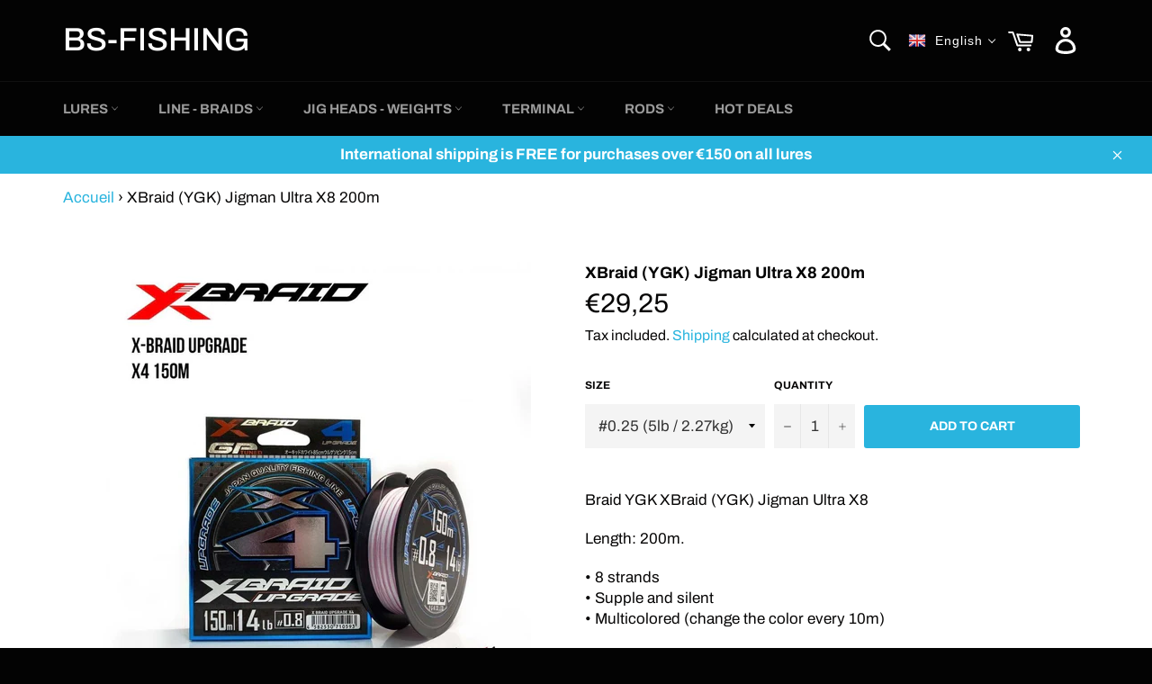

--- FILE ---
content_type: text/html; charset=utf-8
request_url: https://bs-fishing.com/en/products/xbraid-ygk-upgrade-x4-150m
body_size: 38697
content:
<!doctype html>
<html class="no-js" lang="en">
<head>
<script>class RocketLazyLoadScripts{constructor(e){this.triggerEvents=e,this.eventOptions={passive:!0},this.userEventListener=this.triggerListener.bind(this),this.delayedScripts={normal:[],async:[],defer:[]},this.allJQueries=[]}_addUserInteractionListener(e){this.triggerEvents.forEach((t=>window.addEventListener(t,e.userEventListener,e.eventOptions)))}_removeUserInteractionListener(e){this.triggerEvents.forEach((t=>window.removeEventListener(t,e.userEventListener,e.eventOptions)))}triggerListener(){this._removeUserInteractionListener(this),"loading"===document.readyState?document.addEventListener("DOMContentLoaded",this._loadEverythingNow.bind(this)):this._loadEverythingNow()}async _loadEverythingNow(){this._delayEventListeners(),this._delayJQueryReady(this),this._handleDocumentWrite(),this._registerAllDelayedScripts(),this._preloadAllScripts(),await this._loadScriptsFromList(this.delayedScripts.normal),await this._loadScriptsFromList(this.delayedScripts.defer),await this._loadScriptsFromList(this.delayedScripts.async),await this._triggerDOMContentLoaded(),await this._triggerWindowLoad(),window.dispatchEvent(new Event("rocket-allScriptsLoaded"))}_registerAllDelayedScripts(){document.querySelectorAll("script[type=rocketlazyloadscript]").forEach((e=>{e.hasAttribute("src")?e.hasAttribute("async")&&!1!==e.async?this.delayedScripts.async.push(e):e.hasAttribute("defer")&&!1!==e.defer||"module"===e.getAttribute("data-rocket-type")?this.delayedScripts.defer.push(e):this.delayedScripts.normal.push(e):this.delayedScripts.normal.push(e)}))}async _transformScript(e){return await this._requestAnimFrame(),new Promise((t=>{const n=document.createElement("script");let r;[...e.attributes].forEach((e=>{let t=e.nodeName;"type"!==t&&("data-rocket-type"===t&&(t="type",r=e.nodeValue),n.setAttribute(t,e.nodeValue))})),e.hasAttribute("src")?(n.addEventListener("load",t),n.addEventListener("error",t)):(n.text=e.text,t()),e.parentNode.replaceChild(n,e)}))}async _loadScriptsFromList(e){const t=e.shift();return t?(await this._transformScript(t),this._loadScriptsFromList(e)):Promise.resolve()}_preloadAllScripts(){var e=document.createDocumentFragment();[...this.delayedScripts.normal,...this.delayedScripts.defer,...this.delayedScripts.async].forEach((t=>{const n=t.getAttribute("src");if(n){const t=document.createElement("link");t.href=n,t.rel="preload",t.as="script",e.appendChild(t)}})),document.head.appendChild(e)}_delayEventListeners(){let e={};function t(t,n){!function(t){function n(n){return e[t].eventsToRewrite.indexOf(n)>=0?"rocket-"+n:n}e[t]||(e[t]={originalFunctions:{add:t.addEventListener,remove:t.removeEventListener},eventsToRewrite:[]},t.addEventListener=function(){arguments[0]=n(arguments[0]),e[t].originalFunctions.add.apply(t,arguments)},t.removeEventListener=function(){arguments[0]=n(arguments[0]),e[t].originalFunctions.remove.apply(t,arguments)})}(t),e[t].eventsToRewrite.push(n)}function n(e,t){let n=e[t];Object.defineProperty(e,t,{get:()=>n||function(){},set(r){e["rocket"+t]=n=r}})}t(document,"DOMContentLoaded"),t(window,"DOMContentLoaded"),t(window,"load"),t(window,"pageshow"),t(document,"readystatechange"),n(document,"onreadystatechange"),n(window,"onload"),n(window,"onpageshow")}_delayJQueryReady(e){let t=window.jQuery;Object.defineProperty(window,"jQuery",{get:()=>t,set(n){if(n&&n.fn&&!e.allJQueries.includes(n)){n.fn.ready=n.fn.init.prototype.ready=function(t){e.domReadyFired?t.bind(document)(n):document.addEventListener("rocket-DOMContentLoaded",(()=>t.bind(document)(n)))};const t=n.fn.on;n.fn.on=n.fn.init.prototype.on=function(){if(this[0]===window){function e(e){return e.split(" ").map((e=>"load"===e||0===e.indexOf("load.")?"rocket-jquery-load":e)).join(" ")}"string"==typeof arguments[0]||arguments[0]instanceof String?arguments[0]=e(arguments[0]):"object"==typeof arguments[0]&&Object.keys(arguments[0]).forEach((t=>{delete Object.assign(arguments[0],{[e(t)]:arguments[0][t]})[t]}))}return t.apply(this,arguments),this},e.allJQueries.push(n)}t=n}})}async _triggerDOMContentLoaded(){this.domReadyFired=!0,await this._requestAnimFrame(),document.dispatchEvent(new Event("rocket-DOMContentLoaded")),await this._requestAnimFrame(),window.dispatchEvent(new Event("rocket-DOMContentLoaded")),await this._requestAnimFrame(),document.dispatchEvent(new Event("rocket-readystatechange")),await this._requestAnimFrame(),document.rocketonreadystatechange&&document.rocketonreadystatechange()}async _triggerWindowLoad(){await this._requestAnimFrame(),window.dispatchEvent(new Event("rocket-load")),await this._requestAnimFrame(),window.rocketonload&&window.rocketonload(),await this._requestAnimFrame(),this.allJQueries.forEach((e=>e(window).trigger("rocket-jquery-load"))),window.dispatchEvent(new Event("rocket-pageshow")),await this._requestAnimFrame(),window.rocketonpageshow&&window.rocketonpageshow()}_handleDocumentWrite(){const e=new Map;document.write=document.writeln=function(t){const n=document.currentScript,r=document.createRange(),i=n.parentElement;let o=e.get(n);void 0===o&&(o=n.nextSibling,e.set(n,o));const a=document.createDocumentFragment();r.setStart(a,0),a.appendChild(r.createContextualFragment(t)),i.insertBefore(a,o)}}async _requestAnimFrame(){return new Promise((e=>requestAnimationFrame(e)))}static run(){const e=new RocketLazyLoadScripts(["keydown","mousemove","touchmove","touchstart","touchend","wheel"]);e._addUserInteractionListener(e)}}RocketLazyLoadScripts.run();</script>
  <meta charset="utf-8">
  <meta http-equiv="X-UA-Compatible" content="IE=edge,chrome=1">
  <meta name="viewport" content="width=device-width,initial-scale=1">
  <meta name="theme-color" content="#030303">
  <meta name="google-site-verification=bDl4yly9Z7cVm34G0654YXIBFwGsXkDcxKlKW7VYr0c" />

  <meta name="verify-paysera" content="24c314684b568098cd0c0698f394e15f">
  
    <link rel="shortcut icon" href="//bs-fishing.com/cdn/shop/files/favi_c79a47a3-2a4a-4fd8-a14b-80ac877c09e6_32x32.JPG?v=1615927136" type="image/png">
  

  <link rel="canonical" href="https://bs-fishing.com/en/products/xbraid-ygk-upgrade-x4-150m">
  
 
  
<!-- Added by AVADA SEO Suite -->

<!-- /Added by AVADA SEO Suite -->
<title>
  XBraid (YGK) Jigman Ultra X8 200m &ndash; BS-FISHING
  </title>

  
  
  
    <meta name="description" content="Braid YGK XBraid (YGK) Jigman Ultra X8 Length: 200m. • 8 strands• Supple and silent• Multicolored (change the color every 10m) Made in Japan">

  

  

  <script>
    document.documentElement.className = document.documentElement.className.replace('no-js', 'js');
  </script>

  <link href="//bs-fishing.com/cdn/shop/t/18/assets/theme.scss.css?v=71281713515479848391764262026" rel="stylesheet" type="text/css" media="all" />

 
  <script>
    window.theme = window.theme || {};

    theme.strings = {
      stockAvailable: "1 available",
      addToCart: "Add to Cart",
      soldOut: "Sold Out",
      unavailable: "Unavailable",
      noStockAvailable: "The item could not be added to your cart because there are not enough in stock.",
      willNotShipUntil: "Will not ship until [date]",
      willBeInStockAfter: "Will be in stock after [date]",
      totalCartDiscount: "You're saving [savings]",
      addressError: "Error looking up that address",
      addressNoResults: "No results for that address",
      addressQueryLimit: "You have exceeded the Google API usage limit. Consider upgrading to a \u003ca href=\"https:\/\/developers.google.com\/maps\/premium\/usage-limits\"\u003ePremium Plan\u003c\/a\u003e.",
      authError: "There was a problem authenticating your Google Maps API Key.",
      slideNumber: "Slide [slide_number], current"
    };
  </script>

  <script src="//bs-fishing.com/cdn/shop/t/18/assets/lazysizes.min.js?v=56045284683979784691685786067" async="async"></script>

  

  <script src="//bs-fishing.com/cdn/shop/t/18/assets/vendor.js?v=59352919779726365461685786067" defer="defer"></script>

  
    <script>
      window.theme = window.theme || {};
      theme.moneyFormat = "€{{amount_with_comma_separator}}";
    </script>
  

  <script src="//bs-fishing.com/cdn/shop/t/18/assets/theme.js?v=170291642584599306651685786067" defer="defer"></script>

  <script>window.performance && window.performance.mark && window.performance.mark('shopify.content_for_header.start');</script><meta name="google-site-verification" content="bDl4yly9Z7cVm34G0654YXIBFwGsXkDcxKlKW7VYr0c">
<meta id="shopify-digital-wallet" name="shopify-digital-wallet" content="/14501314614/digital_wallets/dialog">
<meta name="shopify-checkout-api-token" content="78336dcb6d3a244b4caf4c5efa84cc2f">
<meta id="in-context-paypal-metadata" data-shop-id="14501314614" data-venmo-supported="false" data-environment="production" data-locale="en_US" data-paypal-v4="true" data-currency="EUR">
<link rel="alternate" hreflang="x-default" href="https://bs-fishing.com/products/xbraid-ygk-upgrade-x4-150m">
<link rel="alternate" hreflang="fr" href="https://bs-fishing.com/products/xbraid-ygk-upgrade-x4-150m">
<link rel="alternate" hreflang="en" href="https://bs-fishing.com/en/products/xbraid-ygk-upgrade-x4-150m">
<link rel="alternate" hreflang="en-CA" href="https://bs-fishing.com/en-us/products/xbraid-ygk-upgrade-x4-150m">
<link rel="alternate" hreflang="fr-GB" href="https://bs-fishing.com/fr-gb/products/xbraid-ygk-upgrade-x4-150m">
<link rel="alternate" hreflang="en-GB" href="https://bs-fishing.com/en-gb/products/xbraid-ygk-upgrade-x4-150m">
<link rel="alternate" type="application/json+oembed" href="https://bs-fishing.com/en/products/xbraid-ygk-upgrade-x4-150m.oembed">
<script async="async" src="/checkouts/internal/preloads.js?locale=en-FR"></script>
<script id="shopify-features" type="application/json">{"accessToken":"78336dcb6d3a244b4caf4c5efa84cc2f","betas":["rich-media-storefront-analytics"],"domain":"bs-fishing.com","predictiveSearch":true,"shopId":14501314614,"locale":"en"}</script>
<script>var Shopify = Shopify || {};
Shopify.shop = "bs-fishing.myshopify.com";
Shopify.locale = "en";
Shopify.currency = {"active":"EUR","rate":"1.0"};
Shopify.country = "FR";
Shopify.theme = {"name":"Venture Perspective 2023","id":151764205875,"schema_name":"Venture","schema_version":"9.7.4","theme_store_id":775,"role":"main"};
Shopify.theme.handle = "null";
Shopify.theme.style = {"id":null,"handle":null};
Shopify.cdnHost = "bs-fishing.com/cdn";
Shopify.routes = Shopify.routes || {};
Shopify.routes.root = "/en/";</script>
<script type="module">!function(o){(o.Shopify=o.Shopify||{}).modules=!0}(window);</script>
<script>!function(o){function n(){var o=[];function n(){o.push(Array.prototype.slice.apply(arguments))}return n.q=o,n}var t=o.Shopify=o.Shopify||{};t.loadFeatures=n(),t.autoloadFeatures=n()}(window);</script>
<script id="shop-js-analytics" type="application/json">{"pageType":"product"}</script>
<script defer="defer" async type="module" src="//bs-fishing.com/cdn/shopifycloud/shop-js/modules/v2/client.init-shop-cart-sync_C5BV16lS.en.esm.js"></script>
<script defer="defer" async type="module" src="//bs-fishing.com/cdn/shopifycloud/shop-js/modules/v2/chunk.common_CygWptCX.esm.js"></script>
<script type="module">
  await import("//bs-fishing.com/cdn/shopifycloud/shop-js/modules/v2/client.init-shop-cart-sync_C5BV16lS.en.esm.js");
await import("//bs-fishing.com/cdn/shopifycloud/shop-js/modules/v2/chunk.common_CygWptCX.esm.js");

  window.Shopify.SignInWithShop?.initShopCartSync?.({"fedCMEnabled":true,"windoidEnabled":true});

</script>
<script>(function() {
  var isLoaded = false;
  function asyncLoad() {
    if (isLoaded) return;
    isLoaded = true;
    var urls = ["https:\/\/cdn.shopify.com\/s\/files\/1\/0033\/3538\/9233\/files\/31aug26paidd20_free_final_73a64.js?v=1627387163\u0026shop=bs-fishing.myshopify.com","https:\/\/seo.apps.avada.io\/avada-seo-installed.js?shop=bs-fishing.myshopify.com","https:\/\/tnc-app.herokuapp.com\/get_script\/0eb25068d2bb11ecadb502e80299a094.js?v=189124\u0026shop=bs-fishing.myshopify.com","https:\/\/advanced-payment-icons.kalis.no\/shop\/bs-fishing.myshopify.com\/script\/bs-fishing.myshopify.com.js?ver=20220519164314_659842\u0026shop=bs-fishing.myshopify.com","https:\/\/d10lpsik1i8c69.cloudfront.net\/w.js?shop=bs-fishing.myshopify.com"];
    for (var i = 0; i < urls.length; i++) {
      var s = document.createElement('script');
      s.type = 'text/javascript';
      s.async = true;
      s.src = urls[i];
      var x = document.getElementsByTagName('script')[0];
      x.parentNode.insertBefore(s, x);
    }
  };
  if(window.attachEvent) {
    window.attachEvent('onload', asyncLoad);
  } else {
    window.addEventListener('load', asyncLoad, false);
  }
})();</script>
<script id="__st">var __st={"a":14501314614,"offset":3600,"reqid":"4031e183-6800-481c-9e7c-8b1e7d42a9d2-1768626189","pageurl":"bs-fishing.com\/en\/products\/xbraid-ygk-upgrade-x4-150m","u":"8df1790ee6dc","p":"product","rtyp":"product","rid":4574563270767};</script>
<script>window.ShopifyPaypalV4VisibilityTracking = true;</script>
<script id="captcha-bootstrap">!function(){'use strict';const t='contact',e='account',n='new_comment',o=[[t,t],['blogs',n],['comments',n],[t,'customer']],c=[[e,'customer_login'],[e,'guest_login'],[e,'recover_customer_password'],[e,'create_customer']],r=t=>t.map((([t,e])=>`form[action*='/${t}']:not([data-nocaptcha='true']) input[name='form_type'][value='${e}']`)).join(','),a=t=>()=>t?[...document.querySelectorAll(t)].map((t=>t.form)):[];function s(){const t=[...o],e=r(t);return a(e)}const i='password',u='form_key',d=['recaptcha-v3-token','g-recaptcha-response','h-captcha-response',i],f=()=>{try{return window.sessionStorage}catch{return}},m='__shopify_v',_=t=>t.elements[u];function p(t,e,n=!1){try{const o=window.sessionStorage,c=JSON.parse(o.getItem(e)),{data:r}=function(t){const{data:e,action:n}=t;return t[m]||n?{data:e,action:n}:{data:t,action:n}}(c);for(const[e,n]of Object.entries(r))t.elements[e]&&(t.elements[e].value=n);n&&o.removeItem(e)}catch(o){console.error('form repopulation failed',{error:o})}}const l='form_type',E='cptcha';function T(t){t.dataset[E]=!0}const w=window,h=w.document,L='Shopify',v='ce_forms',y='captcha';let A=!1;((t,e)=>{const n=(g='f06e6c50-85a8-45c8-87d0-21a2b65856fe',I='https://cdn.shopify.com/shopifycloud/storefront-forms-hcaptcha/ce_storefront_forms_captcha_hcaptcha.v1.5.2.iife.js',D={infoText:'Protected by hCaptcha',privacyText:'Privacy',termsText:'Terms'},(t,e,n)=>{const o=w[L][v],c=o.bindForm;if(c)return c(t,g,e,D).then(n);var r;o.q.push([[t,g,e,D],n]),r=I,A||(h.body.append(Object.assign(h.createElement('script'),{id:'captcha-provider',async:!0,src:r})),A=!0)});var g,I,D;w[L]=w[L]||{},w[L][v]=w[L][v]||{},w[L][v].q=[],w[L][y]=w[L][y]||{},w[L][y].protect=function(t,e){n(t,void 0,e),T(t)},Object.freeze(w[L][y]),function(t,e,n,w,h,L){const[v,y,A,g]=function(t,e,n){const i=e?o:[],u=t?c:[],d=[...i,...u],f=r(d),m=r(i),_=r(d.filter((([t,e])=>n.includes(e))));return[a(f),a(m),a(_),s()]}(w,h,L),I=t=>{const e=t.target;return e instanceof HTMLFormElement?e:e&&e.form},D=t=>v().includes(t);t.addEventListener('submit',(t=>{const e=I(t);if(!e)return;const n=D(e)&&!e.dataset.hcaptchaBound&&!e.dataset.recaptchaBound,o=_(e),c=g().includes(e)&&(!o||!o.value);(n||c)&&t.preventDefault(),c&&!n&&(function(t){try{if(!f())return;!function(t){const e=f();if(!e)return;const n=_(t);if(!n)return;const o=n.value;o&&e.removeItem(o)}(t);const e=Array.from(Array(32),(()=>Math.random().toString(36)[2])).join('');!function(t,e){_(t)||t.append(Object.assign(document.createElement('input'),{type:'hidden',name:u})),t.elements[u].value=e}(t,e),function(t,e){const n=f();if(!n)return;const o=[...t.querySelectorAll(`input[type='${i}']`)].map((({name:t})=>t)),c=[...d,...o],r={};for(const[a,s]of new FormData(t).entries())c.includes(a)||(r[a]=s);n.setItem(e,JSON.stringify({[m]:1,action:t.action,data:r}))}(t,e)}catch(e){console.error('failed to persist form',e)}}(e),e.submit())}));const S=(t,e)=>{t&&!t.dataset[E]&&(n(t,e.some((e=>e===t))),T(t))};for(const o of['focusin','change'])t.addEventListener(o,(t=>{const e=I(t);D(e)&&S(e,y())}));const B=e.get('form_key'),M=e.get(l),P=B&&M;t.addEventListener('DOMContentLoaded',(()=>{const t=y();if(P)for(const e of t)e.elements[l].value===M&&p(e,B);[...new Set([...A(),...v().filter((t=>'true'===t.dataset.shopifyCaptcha))])].forEach((e=>S(e,t)))}))}(h,new URLSearchParams(w.location.search),n,t,e,['guest_login'])})(!0,!0)}();</script>
<script integrity="sha256-4kQ18oKyAcykRKYeNunJcIwy7WH5gtpwJnB7kiuLZ1E=" data-source-attribution="shopify.loadfeatures" defer="defer" src="//bs-fishing.com/cdn/shopifycloud/storefront/assets/storefront/load_feature-a0a9edcb.js" crossorigin="anonymous"></script>
<script data-source-attribution="shopify.dynamic_checkout.dynamic.init">var Shopify=Shopify||{};Shopify.PaymentButton=Shopify.PaymentButton||{isStorefrontPortableWallets:!0,init:function(){window.Shopify.PaymentButton.init=function(){};var t=document.createElement("script");t.src="https://bs-fishing.com/cdn/shopifycloud/portable-wallets/latest/portable-wallets.en.js",t.type="module",document.head.appendChild(t)}};
</script>
<script data-source-attribution="shopify.dynamic_checkout.buyer_consent">
  function portableWalletsHideBuyerConsent(e){var t=document.getElementById("shopify-buyer-consent"),n=document.getElementById("shopify-subscription-policy-button");t&&n&&(t.classList.add("hidden"),t.setAttribute("aria-hidden","true"),n.removeEventListener("click",e))}function portableWalletsShowBuyerConsent(e){var t=document.getElementById("shopify-buyer-consent"),n=document.getElementById("shopify-subscription-policy-button");t&&n&&(t.classList.remove("hidden"),t.removeAttribute("aria-hidden"),n.addEventListener("click",e))}window.Shopify?.PaymentButton&&(window.Shopify.PaymentButton.hideBuyerConsent=portableWalletsHideBuyerConsent,window.Shopify.PaymentButton.showBuyerConsent=portableWalletsShowBuyerConsent);
</script>
<script data-source-attribution="shopify.dynamic_checkout.cart.bootstrap">document.addEventListener("DOMContentLoaded",(function(){function t(){return document.querySelector("shopify-accelerated-checkout-cart, shopify-accelerated-checkout")}if(t())Shopify.PaymentButton.init();else{new MutationObserver((function(e,n){t()&&(Shopify.PaymentButton.init(),n.disconnect())})).observe(document.body,{childList:!0,subtree:!0})}}));
</script>
<link id="shopify-accelerated-checkout-styles" rel="stylesheet" media="screen" href="https://bs-fishing.com/cdn/shopifycloud/portable-wallets/latest/accelerated-checkout-backwards-compat.css" crossorigin="anonymous">
<style id="shopify-accelerated-checkout-cart">
        #shopify-buyer-consent {
  margin-top: 1em;
  display: inline-block;
  width: 100%;
}

#shopify-buyer-consent.hidden {
  display: none;
}

#shopify-subscription-policy-button {
  background: none;
  border: none;
  padding: 0;
  text-decoration: underline;
  font-size: inherit;
  cursor: pointer;
}

#shopify-subscription-policy-button::before {
  box-shadow: none;
}

      </style>

<script>window.performance && window.performance.mark && window.performance.mark('shopify.content_for_header.end');</script>


  <link href="//bs-fishing.com/cdn/shop/t/18/assets/translation-lab-language-dropdown.css?v=85745490857560762571685786067" rel="stylesheet" type="text/css" media="all" />
<!-- BEGIN app block: shopify://apps/t-lab-ai-language-translate/blocks/custom_translations/b5b83690-efd4-434d-8c6a-a5cef4019faf --><!-- BEGIN app snippet: custom_translation_scripts --><script>
(()=>{var o=/\([0-9]+?\)$/,M=/\r?\n|\r|\t|\xa0|\u200B|\u200E|&nbsp;| /g,v=/<\/?[a-z][\s\S]*>/i,t=/^(https?:\/\/|\/\/)[^\s/$.?#].[^\s]*$/i,k=/\{\{\s*([a-zA-Z_]\w*)\s*\}\}/g,p=/\{\{\s*([a-zA-Z_]\w*)\s*\}\}/,r=/^(https:)?\/\/cdn\.shopify\.com\/(.+)\.(png|jpe?g|gif|webp|svgz?|bmp|tiff?|ico|avif)/i,e=/^(https:)?\/\/cdn\.shopify\.com/i,a=/\b(?:https?|ftp)?:?\/\/?[^\s\/]+\/[^\s]+\.(?:png|jpe?g|gif|webp|svgz?|bmp|tiff?|ico|avif)\b/i,I=/url\(['"]?(.*?)['"]?\)/,m="__label:",i=document.createElement("textarea"),u={t:["src","data-src","data-source","data-href","data-zoom","data-master","data-bg","base-src"],i:["srcset","data-srcset"],o:["href","data-href"],u:["href","data-href","data-src","data-zoom"]},g=new Set(["img","picture","button","p","a","input"]),h=16.67,s=function(n){return n.nodeType===Node.ELEMENT_NODE},c=function(n){return n.nodeType===Node.TEXT_NODE};function w(n){return r.test(n.trim())||a.test(n.trim())}function b(n){return(n=>(n=n.trim(),t.test(n)))(n)||e.test(n.trim())}var l=function(n){return!n||0===n.trim().length};function j(n){return i.innerHTML=n,i.value}function T(n){return A(j(n))}function A(n){return n.trim().replace(o,"").replace(M,"").trim()}var _=1e3;function D(n){n=n.trim().replace(M,"").replace(/&amp;/g,"&").replace(/&gt;/g,">").replace(/&lt;/g,"<").trim();return n.length>_?N(n):n}function E(n){return n.trim().toLowerCase().replace(/^https:/i,"")}function N(n){for(var t=5381,r=0;r<n.length;r++)t=(t<<5)+t^n.charCodeAt(r);return(t>>>0).toString(36)}function f(n){for(var t=document.createElement("template"),r=(t.innerHTML=n,["SCRIPT","IFRAME","OBJECT","EMBED","LINK","META"]),e=/^(on\w+|srcdoc|style)$/i,a=document.createTreeWalker(t.content,NodeFilter.SHOW_ELEMENT),i=a.nextNode();i;i=a.nextNode()){var o=i;if(r.includes(o.nodeName))o.remove();else for(var u=o.attributes.length-1;0<=u;--u)e.test(o.attributes[u].name)&&o.removeAttribute(o.attributes[u].name)}return t.innerHTML}function d(n,t,r){void 0===r&&(r=20);for(var e=n,a=0;e&&e.parentElement&&a<r;){for(var i=e.parentElement,o=0,u=t;o<u.length;o++)for(var s=u[o],c=0,l=s.l;c<l.length;c++){var f=l[c];switch(f.type){case"class":for(var d=0,v=i.classList;d<v.length;d++){var p=v[d];if(f.value.test(p))return s.label}break;case"id":if(i.id&&f.value.test(i.id))return s.label;break;case"attribute":if(i.hasAttribute(f.name)){if(!f.value)return s.label;var m=i.getAttribute(f.name);if(m&&f.value.test(m))return s.label}}}e=i,a++}return"unknown"}function y(n,t){var r,e,a;"function"==typeof window.fetch&&"AbortController"in window?(r=new AbortController,e=setTimeout(function(){return r.abort()},3e3),fetch(n,{credentials:"same-origin",signal:r.signal}).then(function(n){return clearTimeout(e),n.ok?n.json():Promise.reject(n)}).then(t).catch(console.error)):((a=new XMLHttpRequest).onreadystatechange=function(){4===a.readyState&&200===a.status&&t(JSON.parse(a.responseText))},a.open("GET",n,!0),a.timeout=3e3,a.send())}function O(){var l=/([^\s]+)\.(png|jpe?g|gif|webp|svgz?|bmp|tiff?|ico|avif)$/i,f=/_(\{width\}x*|\{width\}x\{height\}|\d{3,4}x\d{3,4}|\d{3,4}x|x\d{3,4}|pinco|icon|thumb|small|compact|medium|large|grande|original|master)(_crop_\w+)*(@[2-3]x)*(.progressive)*$/i,d=/^(https?|ftp|file):\/\//i;function r(n){var t,r="".concat(n.path).concat(n.v).concat(null!=(r=n.size)?r:"",".").concat(n.p);return n.m&&(r="".concat(n.path).concat(n.m,"/").concat(n.v).concat(null!=(t=n.size)?t:"",".").concat(n.p)),n.host&&(r="".concat(null!=(t=n.protocol)?t:"","//").concat(n.host).concat(r)),n.g&&(r+=n.g),r}return{h:function(n){var t=!0,r=(d.test(n)||n.startsWith("//")||(t=!1,n="https://example.com"+n),t);n.startsWith("//")&&(r=!1,n="https:"+n);try{new URL(n)}catch(n){return null}var e,a,i,o,u,s,n=new URL(n),c=n.pathname.split("/").filter(function(n){return n});return c.length<1||(a=c.pop(),e=null!=(e=c.pop())?e:null,null===(a=a.match(l)))?null:(s=a[1],a=a[2],i=s.match(f),o=s,(u=null)!==i&&(o=s.substring(0,i.index),u=i[0]),s=0<c.length?"/"+c.join("/")+"/":"/",{protocol:r?n.protocol:null,host:t?n.host:null,path:s,g:n.search,m:e,v:o,size:u,p:a,version:n.searchParams.get("v"),width:n.searchParams.get("width")})},T:r,S:function(n){return(n.m?"/".concat(n.m,"/"):"/").concat(n.v,".").concat(n.p)},M:function(n){return(n.m?"/".concat(n.m,"/"):"/").concat(n.v,".").concat(n.p,"?v=").concat(n.version||"0")},k:function(n,t){return r({protocol:t.protocol,host:t.host,path:t.path,g:t.g,m:t.m,v:t.v,size:n.size,p:t.p,version:t.version,width:t.width})}}}var x,S,C={},H={};function q(p,n){var m=new Map,g=new Map,i=new Map,r=new Map,e=new Map,a=new Map,o=new Map,u=function(n){return n.toLowerCase().replace(/[\s\W_]+/g,"")},s=new Set(n.A.map(u)),c=0,l=!1,f=!1,d=O();function v(n,t,r){s.has(u(n))||n&&t&&(r.set(n,t),l=!0)}function t(n,t){if(n&&n.trim()&&0!==m.size){var r=A(n),e=H[r];if(e&&(p.log("dictionary",'Overlapping text: "'.concat(n,'" related to html: "').concat(e,'"')),t)&&(n=>{if(n)for(var t=h(n.outerHTML),r=t._,e=(t.I||(r=0),n.parentElement),a=0;e&&a<5;){var i=h(e.outerHTML),o=i.I,i=i._;if(o){if(p.log("dictionary","Ancestor depth ".concat(a,": overlap score=").concat(i.toFixed(3),", base=").concat(r.toFixed(3))),r<i)return 1;if(i<r&&0<r)return}e=e.parentElement,a++}})(t))p.log("dictionary",'Skipping text translation for "'.concat(n,'" because an ancestor HTML translation exists'));else{e=m.get(r);if(e)return e;var a=n;if(a&&a.trim()&&0!==g.size){for(var i,o,u,s=g.entries(),c=s.next();!c.done;){var l=c.value[0],f=c.value[1],d=a.trim().match(l);if(d&&1<d.length){i=l,o=f,u=d;break}c=s.next()}if(i&&o&&u){var v=u.slice(1),t=o.match(k);if(t&&t.length===v.length)return t.reduce(function(n,t,r){return n.replace(t,v[r])},o)}}}}return null}function h(n){var r,e,a;return!n||!n.trim()||0===i.size?{I:null,_:0}:(r=D(n),a=0,(e=null)!=(n=i.get(r))?{I:n,_:1}:(i.forEach(function(n,t){-1!==t.indexOf(r)&&(t=r.length/t.length,a<t)&&(a=t,e=n)}),{I:e,_:a}))}function w(n){return n&&n.trim()&&0!==i.size&&(n=D(n),null!=(n=i.get(n)))?n:null}function b(n){if(n&&n.trim()&&0!==r.size){var t=E(n),t=r.get(t);if(t)return t;t=d.h(n);if(t){n=d.M(t).toLowerCase(),n=r.get(n);if(n)return n;n=d.S(t).toLowerCase(),t=r.get(n);if(t)return t}}return null}function T(n){return!n||!n.trim()||0===e.size||void 0===(n=e.get(A(n)))?null:n}function y(n){return!n||!n.trim()||0===a.size||void 0===(n=a.get(E(n)))?null:n}function x(n){var t;return!n||!n.trim()||0===o.size?null:null!=(t=o.get(A(n)))?t:(t=D(n),void 0!==(n=o.get(t))?n:null)}function S(){var n={j:m,D:g,N:i,O:r,C:e,H:a,q:o,L:l,R:c,F:C};return JSON.stringify(n,function(n,t){return t instanceof Map?Object.fromEntries(t.entries()):t})}return{J:function(n,t){v(n,t,m)},U:function(n,t){n&&t&&(n=new RegExp("^".concat(n,"$"),"s"),g.set(n,t),l=!0)},$:function(n,t){var r;n!==t&&(v((r=j(r=n).trim().replace(M,"").trim()).length>_?N(r):r,t,i),c=Math.max(c,n.length))},P:function(n,t){v(n,t,r),(n=d.h(n))&&(v(d.M(n).toLowerCase(),t,r),v(d.S(n).toLowerCase(),t,r))},G:function(n,t){v(n.replace("[img-alt]","").replace(M,"").trim(),t,e)},B:function(n,t){v(n,t,a)},W:function(n,t){f=!0,v(n,t,o)},V:function(){return p.log("dictionary","Translation dictionaries: ",S),i.forEach(function(n,r){m.forEach(function(n,t){r!==t&&-1!==r.indexOf(t)&&(C[t]=A(n),H[t]=r)})}),p.log("dictionary","appliedTextTranslations: ",JSON.stringify(C)),p.log("dictionary","overlappingTexts: ",JSON.stringify(H)),{L:l,Z:f,K:t,X:w,Y:b,nn:T,tn:y,rn:x}}}}function z(n,t,r){function f(n,t){t=n.split(t);return 2===t.length?t[1].trim()?t:[t[0]]:[n]}var d=q(r,t);return n.forEach(function(n){if(n){var c,l=n.name,n=n.value;if(l&&n){if("string"==typeof n)try{c=JSON.parse(n)}catch(n){return void r.log("dictionary","Invalid metafield JSON for "+l,function(){return String(n)})}else c=n;c&&Object.keys(c).forEach(function(e){if(e){var n,t,r,a=c[e];if(a)if(e!==a)if(l.includes("judge"))r=T(e),d.W(r,a);else if(e.startsWith("[img-alt]"))d.G(e,a);else if(e.startsWith("[img-src]"))n=E(e.replace("[img-src]","")),d.P(n,a);else if(v.test(e))d.$(e,a);else if(w(e))n=E(e),d.P(n,a);else if(b(e))r=E(e),d.B(r,a);else if("/"===(n=(n=e).trim())[0]&&"/"!==n[1]&&(r=E(e),d.B(r,a),r=T(e),d.J(r,a)),p.test(e))(s=(r=e).match(k))&&0<s.length&&(t=r.replace(/[-\/\\^$*+?.()|[\]]/g,"\\$&"),s.forEach(function(n){t=t.replace(n,"(.*)")}),d.U(t,a));else if(e.startsWith(m))r=a.replace(m,""),s=e.replace(m,""),d.J(T(s),r);else{if("product_tags"===l)for(var i=0,o=["_",":"];i<o.length;i++){var u=(n=>{if(e.includes(n)){var t=f(e,n),r=f(a,n);if(t.length===r.length)return t.forEach(function(n,t){n!==r[t]&&(d.J(T(n),r[t]),d.J(T("".concat(n,":")),"".concat(r[t],":")))}),{value:void 0}}})(o[i]);if("object"==typeof u)return u.value}var s=T(e);s!==a&&d.J(s,a)}}})}}}),d.V()}function L(y,x){var e=[{label:"judge-me",l:[{type:"class",value:/jdgm/i},{type:"id",value:/judge-me/i},{type:"attribute",name:"data-widget-name",value:/review_widget/i}]}],a=O();function S(r,n,e){n.forEach(function(n){var t=r.getAttribute(n);t&&(t=n.includes("href")?e.tn(t):e.K(t))&&r.setAttribute(n,t)})}function M(n,t,r){var e,a=n.getAttribute(t);a&&((e=i(a=E(a.split("&")[0]),r))?n.setAttribute(t,e):(e=r.tn(a))&&n.setAttribute(t,e))}function k(n,t,r){var e=n.getAttribute(t);e&&(e=((n,t)=>{var r=(n=n.split(",").filter(function(n){return null!=n&&""!==n.trim()}).map(function(n){var n=n.trim().split(/\s+/),t=n[0].split("?"),r=t[0],t=t[1],t=t?t.split("&"):[],e=((n,t)=>{for(var r=0;r<n.length;r++)if(t(n[r]))return n[r];return null})(t,function(n){return n.startsWith("v=")}),t=t.filter(function(n){return!n.startsWith("v=")}),n=n[1];return{url:r,version:e,en:t.join("&"),size:n}}))[0].url;if(r=i(r=n[0].version?"".concat(r,"?").concat(n[0].version):r,t)){var e=a.h(r);if(e)return n.map(function(n){var t=n.url,r=a.h(t);return r&&(t=a.k(r,e)),n.en&&(r=t.includes("?")?"&":"?",t="".concat(t).concat(r).concat(n.en)),t=n.size?"".concat(t," ").concat(n.size):t}).join(",")}})(e,r))&&n.setAttribute(t,e)}function i(n,t){var r=a.h(n);return null===r?null:(n=t.Y(n))?null===(n=a.h(n))?null:a.k(r,n):(n=a.S(r),null===(t=t.Y(n))||null===(n=a.h(t))?null:a.k(r,n))}function A(n,t,r){var e,a,i,o;r.an&&(e=n,a=r.on,u.o.forEach(function(n){var t=e.getAttribute(n);if(!t)return!1;!t.startsWith("/")||t.startsWith("//")||t.startsWith(a)||(t="".concat(a).concat(t),e.setAttribute(n,t))})),i=n,r=u.u.slice(),o=t,r.forEach(function(n){var t,r=i.getAttribute(n);r&&(w(r)?(t=o.Y(r))&&i.setAttribute(n,t):(t=o.tn(r))&&i.setAttribute(n,t))})}function _(t,r){var n,e,a,i,o;u.t.forEach(function(n){return M(t,n,r)}),u.i.forEach(function(n){return k(t,n,r)}),e="alt",a=r,(o=(n=t).getAttribute(e))&&((i=a.nn(o))?n.setAttribute(e,i):(i=a.K(o))&&n.setAttribute(e,i))}return{un:function(n){return!(!n||!s(n)||x.sn.includes((n=n).tagName.toLowerCase())||n.classList.contains("tl-switcher-container")||(n=n.parentNode)&&["SCRIPT","STYLE"].includes(n.nodeName.toUpperCase()))},cn:function(n){if(c(n)&&null!=(t=n.textContent)&&t.trim()){if(y.Z)if("judge-me"===d(n,e,5)){var t=y.rn(n.textContent);if(t)return void(n.textContent=j(t))}var r,t=y.K(n.textContent,n.parentElement||void 0);t&&(r=n.textContent.trim().replace(o,"").trim(),n.textContent=j(n.textContent.replace(r,t)))}},ln:function(n){if(!!l(n.textContent)||!n.innerHTML)return!1;if(y.Z&&"judge-me"===d(n,e,5)){var t=y.rn(n.innerHTML);if(t)return n.innerHTML=f(t),!0}t=y.X(n.innerHTML);return!!t&&(n.innerHTML=f(t),!0)},fn:function(n){var t,r,e,a,i,o,u,s,c,l;switch(S(n,["data-label","title"],y),n.tagName.toLowerCase()){case"span":S(n,["data-tooltip"],y);break;case"a":A(n,y,x);break;case"input":c=u=y,(l=(s=o=n).getAttribute("type"))&&("submit"===l||"button"===l)&&(l=s.getAttribute("value"),c=c.K(l))&&s.setAttribute("value",c),S(o,["placeholder"],u);break;case"textarea":S(n,["placeholder"],y);break;case"img":_(n,y);break;case"picture":for(var f=y,d=n.childNodes,v=0;v<d.length;v++){var p=d[v];if(p.tagName)switch(p.tagName.toLowerCase()){case"source":k(p,"data-srcset",f),k(p,"srcset",f);break;case"img":_(p,f)}}break;case"div":s=l=y,(u=o=c=n)&&(o=o.style.backgroundImage||o.getAttribute("data-bg")||"")&&"none"!==o&&(o=o.match(I))&&o[1]&&(o=o[1],s=s.Y(o))&&(u.style.backgroundImage='url("'.concat(s,'")')),a=c,i=l,["src","data-src","data-bg"].forEach(function(n){return M(a,n,i)}),["data-bgset"].forEach(function(n){return k(a,n,i)}),["data-href"].forEach(function(n){return S(a,[n],i)});break;case"button":r=y,(e=(t=n).getAttribute("value"))&&(r=r.K(e))&&t.setAttribute("value",r);break;case"iframe":e=y,(r=(t=n).getAttribute("src"))&&(e=e.tn(r))&&t.setAttribute("src",e);break;case"video":for(var m=n,g=y,h=["src"],w=0;w<h.length;w++){var b=h[w],T=m.getAttribute(b);T&&(T=g.tn(T))&&m.setAttribute(b,T)}}},getImageTranslation:function(n){return i(n,y)}}}function R(s,c,l){r=c.dn,e=new WeakMap;var r,e,a={add:function(n){var t=Date.now()+r;e.set(n,t)},has:function(n){var t=null!=(t=e.get(n))?t:0;return!(Date.now()>=t&&(e.delete(n),1))}},i=[],o=[],f=[],d=[],u=2*h,v=3*h;function p(n){var t,r,e;n&&(n.nodeType===Node.TEXT_NODE&&s.un(n.parentElement)?s.cn(n):s.un(n)&&(n=n,s.fn(n),t=g.has(n.tagName.toLowerCase())||(t=(t=n).getBoundingClientRect(),r=window.innerHeight||document.documentElement.clientHeight,e=window.innerWidth||document.documentElement.clientWidth,r=t.top<=r&&0<=t.top+t.height,e=t.left<=e&&0<=t.left+t.width,r&&e),a.has(n)||(t?i:o).push(n)))}function m(n){if(l.log("messageHandler","Processing element:",n),s.un(n)){var t=s.ln(n);if(a.add(n),!t){var r=n.childNodes;l.log("messageHandler","Child nodes:",r);for(var e=0;e<r.length;e++)p(r[e])}}}requestAnimationFrame(function n(){for(var t=performance.now();0<i.length;){var r=i.shift();if(r&&!a.has(r)&&m(r),performance.now()-t>=v)break}requestAnimationFrame(n)}),requestAnimationFrame(function n(){for(var t=performance.now();0<o.length;){var r=o.shift();if(r&&!a.has(r)&&m(r),performance.now()-t>=u)break}requestAnimationFrame(n)}),c.vn&&requestAnimationFrame(function n(){for(var t=performance.now();0<f.length;){var r=f.shift();if(r&&s.fn(r),performance.now()-t>=u)break}requestAnimationFrame(n)}),c.pn&&requestAnimationFrame(function n(){for(var t=performance.now();0<d.length;){var r=d.shift();if(r&&s.cn(r),performance.now()-t>=u)break}requestAnimationFrame(n)});var n={subtree:!0,childList:!0,attributes:c.vn,characterData:c.pn};new MutationObserver(function(n){l.log("observer","Observer:",n);for(var t=0;t<n.length;t++){var r=n[t];switch(r.type){case"childList":for(var e=r.addedNodes,a=0;a<e.length;a++)p(e[a]);var i=r.target.childNodes;if(i.length<=10)for(var o=0;o<i.length;o++)p(i[o]);break;case"attributes":var u=r.target;s.un(u)&&u&&f.push(u);break;case"characterData":c.pn&&(u=r.target)&&u.nodeType===Node.TEXT_NODE&&d.push(u)}}}).observe(document.documentElement,n)}void 0===window.TranslationLab&&(window.TranslationLab={}),window.TranslationLab.CustomTranslations=(x=(()=>{var a;try{a=window.localStorage.getItem("tlab_debug_mode")||null}catch(n){a=null}return{log:function(n,t){for(var r=[],e=2;e<arguments.length;e++)r[e-2]=arguments[e];!a||"observer"===n&&"all"===a||("all"===a||a===n||"custom"===n&&"custom"===a)&&(n=r.map(function(n){if("function"==typeof n)try{return n()}catch(n){return"Error generating parameter: ".concat(n.message)}return n}),console.log.apply(console,[t].concat(n)))}}})(),S=null,{init:function(n,t){n&&!n.isPrimaryLocale&&n.translationsMetadata&&n.translationsMetadata.length&&(0<(t=((n,t,r,e)=>{function a(n,t){for(var r=[],e=2;e<arguments.length;e++)r[e-2]=arguments[e];for(var a=0,i=r;a<i.length;a++){var o=i[a];if(o&&void 0!==o[n])return o[n]}return t}var i=window.localStorage.getItem("tlab_feature_options"),o=null;if(i)try{o=JSON.parse(i)}catch(n){e.log("dictionary","Invalid tlab_feature_options JSON",String(n))}var r=a("useMessageHandler",!0,o,i=r),u=a("messageHandlerCooldown",2e3,o,i),s=a("localizeUrls",!1,o,i),c=a("processShadowRoot",!1,o,i),l=a("attributesMutations",!1,o,i),f=a("processCharacterData",!1,o,i),d=a("excludedTemplates",[],o,i),o=a("phraseIgnoreList",[],o,i);return e.log("dictionary","useMessageHandler:",r),e.log("dictionary","messageHandlerCooldown:",u),e.log("dictionary","localizeUrls:",s),e.log("dictionary","processShadowRoot:",c),e.log("dictionary","attributesMutations:",l),e.log("dictionary","processCharacterData:",f),e.log("dictionary","excludedTemplates:",d),e.log("dictionary","phraseIgnoreList:",o),{sn:["html","head","meta","script","noscript","style","link","canvas","svg","g","path","ellipse","br","hr"],locale:n,on:t,gn:r,dn:u,an:s,hn:c,vn:l,pn:f,mn:d,A:o}})(n.locale,n.on,t,x)).mn.length&&t.mn.includes(n.template)||(n=z(n.translationsMetadata,t,x),S=L(n,t),n.L&&(t.gn&&R(S,t,x),window.addEventListener("DOMContentLoaded",function(){function e(n){n=/\/products\/(.+?)(\?.+)?$/.exec(n);return n?n[1]:null}var n,t,r,a;(a=document.querySelector(".cbb-frequently-bought-selector-label-name"))&&"true"!==a.getAttribute("translated")&&(n=e(window.location.pathname))&&(t="https://".concat(window.location.host,"/products/").concat(n,".json"),r="https://".concat(window.location.host).concat(window.Shopify.routes.root,"products/").concat(n,".json"),y(t,function(n){a.childNodes.forEach(function(t){t.textContent===n.product.title&&y(r,function(n){t.textContent!==n.product.title&&(t.textContent=n.product.title,a.setAttribute("translated","true"))})})}),document.querySelectorAll('[class*="cbb-frequently-bought-selector-link"]').forEach(function(t){var n,r;"true"!==t.getAttribute("translated")&&(n=t.getAttribute("href"))&&(r=e(n))&&y("https://".concat(window.location.host).concat(window.Shopify.routes.root,"products/").concat(r,".json"),function(n){t.textContent!==n.product.title&&(t.textContent=n.product.title,t.setAttribute("translated","true"))})}))}))))},getImageTranslation:function(n){return x.log("dictionary","translationManager: ",S),S?S.getImageTranslation(n):null}})})();
</script><!-- END app snippet -->

<script>
  (function() {
    var ctx = {
      locale: 'en',
      isPrimaryLocale: false,
      rootUrl: '/en',
      translationsMetadata: [{},{"name":"judge-me-product-review","value":null}],
      template: "product",
    };
    var settings = null;
    TranslationLab.CustomTranslations.init(ctx, settings);
  })()
</script>


<!-- END app block --><meta property="og:image" content="https://cdn.shopify.com/s/files/1/0145/0131/4614/products/2382978285.jpg?v=1630662788" />
<meta property="og:image:secure_url" content="https://cdn.shopify.com/s/files/1/0145/0131/4614/products/2382978285.jpg?v=1630662788" />
<meta property="og:image:width" content="1000" />
<meta property="og:image:height" content="1000" />
<meta property="og:image:alt" content="XBraid (YGK) Upgrade X4 150m - XBraid (YGK) Upgrade X4 150m | BS Fishing" />
<link href="https://monorail-edge.shopifysvc.com" rel="dns-prefetch">
<script>(function(){if ("sendBeacon" in navigator && "performance" in window) {try {var session_token_from_headers = performance.getEntriesByType('navigation')[0].serverTiming.find(x => x.name == '_s').description;} catch {var session_token_from_headers = undefined;}var session_cookie_matches = document.cookie.match(/_shopify_s=([^;]*)/);var session_token_from_cookie = session_cookie_matches && session_cookie_matches.length === 2 ? session_cookie_matches[1] : "";var session_token = session_token_from_headers || session_token_from_cookie || "";function handle_abandonment_event(e) {var entries = performance.getEntries().filter(function(entry) {return /monorail-edge.shopifysvc.com/.test(entry.name);});if (!window.abandonment_tracked && entries.length === 0) {window.abandonment_tracked = true;var currentMs = Date.now();var navigation_start = performance.timing.navigationStart;var payload = {shop_id: 14501314614,url: window.location.href,navigation_start,duration: currentMs - navigation_start,session_token,page_type: "product"};window.navigator.sendBeacon("https://monorail-edge.shopifysvc.com/v1/produce", JSON.stringify({schema_id: "online_store_buyer_site_abandonment/1.1",payload: payload,metadata: {event_created_at_ms: currentMs,event_sent_at_ms: currentMs}}));}}window.addEventListener('pagehide', handle_abandonment_event);}}());</script>
<script id="web-pixels-manager-setup">(function e(e,d,r,n,o){if(void 0===o&&(o={}),!Boolean(null===(a=null===(i=window.Shopify)||void 0===i?void 0:i.analytics)||void 0===a?void 0:a.replayQueue)){var i,a;window.Shopify=window.Shopify||{};var t=window.Shopify;t.analytics=t.analytics||{};var s=t.analytics;s.replayQueue=[],s.publish=function(e,d,r){return s.replayQueue.push([e,d,r]),!0};try{self.performance.mark("wpm:start")}catch(e){}var l=function(){var e={modern:/Edge?\/(1{2}[4-9]|1[2-9]\d|[2-9]\d{2}|\d{4,})\.\d+(\.\d+|)|Firefox\/(1{2}[4-9]|1[2-9]\d|[2-9]\d{2}|\d{4,})\.\d+(\.\d+|)|Chrom(ium|e)\/(9{2}|\d{3,})\.\d+(\.\d+|)|(Maci|X1{2}).+ Version\/(15\.\d+|(1[6-9]|[2-9]\d|\d{3,})\.\d+)([,.]\d+|)( \(\w+\)|)( Mobile\/\w+|) Safari\/|Chrome.+OPR\/(9{2}|\d{3,})\.\d+\.\d+|(CPU[ +]OS|iPhone[ +]OS|CPU[ +]iPhone|CPU IPhone OS|CPU iPad OS)[ +]+(15[._]\d+|(1[6-9]|[2-9]\d|\d{3,})[._]\d+)([._]\d+|)|Android:?[ /-](13[3-9]|1[4-9]\d|[2-9]\d{2}|\d{4,})(\.\d+|)(\.\d+|)|Android.+Firefox\/(13[5-9]|1[4-9]\d|[2-9]\d{2}|\d{4,})\.\d+(\.\d+|)|Android.+Chrom(ium|e)\/(13[3-9]|1[4-9]\d|[2-9]\d{2}|\d{4,})\.\d+(\.\d+|)|SamsungBrowser\/([2-9]\d|\d{3,})\.\d+/,legacy:/Edge?\/(1[6-9]|[2-9]\d|\d{3,})\.\d+(\.\d+|)|Firefox\/(5[4-9]|[6-9]\d|\d{3,})\.\d+(\.\d+|)|Chrom(ium|e)\/(5[1-9]|[6-9]\d|\d{3,})\.\d+(\.\d+|)([\d.]+$|.*Safari\/(?![\d.]+ Edge\/[\d.]+$))|(Maci|X1{2}).+ Version\/(10\.\d+|(1[1-9]|[2-9]\d|\d{3,})\.\d+)([,.]\d+|)( \(\w+\)|)( Mobile\/\w+|) Safari\/|Chrome.+OPR\/(3[89]|[4-9]\d|\d{3,})\.\d+\.\d+|(CPU[ +]OS|iPhone[ +]OS|CPU[ +]iPhone|CPU IPhone OS|CPU iPad OS)[ +]+(10[._]\d+|(1[1-9]|[2-9]\d|\d{3,})[._]\d+)([._]\d+|)|Android:?[ /-](13[3-9]|1[4-9]\d|[2-9]\d{2}|\d{4,})(\.\d+|)(\.\d+|)|Mobile Safari.+OPR\/([89]\d|\d{3,})\.\d+\.\d+|Android.+Firefox\/(13[5-9]|1[4-9]\d|[2-9]\d{2}|\d{4,})\.\d+(\.\d+|)|Android.+Chrom(ium|e)\/(13[3-9]|1[4-9]\d|[2-9]\d{2}|\d{4,})\.\d+(\.\d+|)|Android.+(UC? ?Browser|UCWEB|U3)[ /]?(15\.([5-9]|\d{2,})|(1[6-9]|[2-9]\d|\d{3,})\.\d+)\.\d+|SamsungBrowser\/(5\.\d+|([6-9]|\d{2,})\.\d+)|Android.+MQ{2}Browser\/(14(\.(9|\d{2,})|)|(1[5-9]|[2-9]\d|\d{3,})(\.\d+|))(\.\d+|)|K[Aa][Ii]OS\/(3\.\d+|([4-9]|\d{2,})\.\d+)(\.\d+|)/},d=e.modern,r=e.legacy,n=navigator.userAgent;return n.match(d)?"modern":n.match(r)?"legacy":"unknown"}(),u="modern"===l?"modern":"legacy",c=(null!=n?n:{modern:"",legacy:""})[u],f=function(e){return[e.baseUrl,"/wpm","/b",e.hashVersion,"modern"===e.buildTarget?"m":"l",".js"].join("")}({baseUrl:d,hashVersion:r,buildTarget:u}),m=function(e){var d=e.version,r=e.bundleTarget,n=e.surface,o=e.pageUrl,i=e.monorailEndpoint;return{emit:function(e){var a=e.status,t=e.errorMsg,s=(new Date).getTime(),l=JSON.stringify({metadata:{event_sent_at_ms:s},events:[{schema_id:"web_pixels_manager_load/3.1",payload:{version:d,bundle_target:r,page_url:o,status:a,surface:n,error_msg:t},metadata:{event_created_at_ms:s}}]});if(!i)return console&&console.warn&&console.warn("[Web Pixels Manager] No Monorail endpoint provided, skipping logging."),!1;try{return self.navigator.sendBeacon.bind(self.navigator)(i,l)}catch(e){}var u=new XMLHttpRequest;try{return u.open("POST",i,!0),u.setRequestHeader("Content-Type","text/plain"),u.send(l),!0}catch(e){return console&&console.warn&&console.warn("[Web Pixels Manager] Got an unhandled error while logging to Monorail."),!1}}}}({version:r,bundleTarget:l,surface:e.surface,pageUrl:self.location.href,monorailEndpoint:e.monorailEndpoint});try{o.browserTarget=l,function(e){var d=e.src,r=e.async,n=void 0===r||r,o=e.onload,i=e.onerror,a=e.sri,t=e.scriptDataAttributes,s=void 0===t?{}:t,l=document.createElement("script"),u=document.querySelector("head"),c=document.querySelector("body");if(l.async=n,l.src=d,a&&(l.integrity=a,l.crossOrigin="anonymous"),s)for(var f in s)if(Object.prototype.hasOwnProperty.call(s,f))try{l.dataset[f]=s[f]}catch(e){}if(o&&l.addEventListener("load",o),i&&l.addEventListener("error",i),u)u.appendChild(l);else{if(!c)throw new Error("Did not find a head or body element to append the script");c.appendChild(l)}}({src:f,async:!0,onload:function(){if(!function(){var e,d;return Boolean(null===(d=null===(e=window.Shopify)||void 0===e?void 0:e.analytics)||void 0===d?void 0:d.initialized)}()){var d=window.webPixelsManager.init(e)||void 0;if(d){var r=window.Shopify.analytics;r.replayQueue.forEach((function(e){var r=e[0],n=e[1],o=e[2];d.publishCustomEvent(r,n,o)})),r.replayQueue=[],r.publish=d.publishCustomEvent,r.visitor=d.visitor,r.initialized=!0}}},onerror:function(){return m.emit({status:"failed",errorMsg:"".concat(f," has failed to load")})},sri:function(e){var d=/^sha384-[A-Za-z0-9+/=]+$/;return"string"==typeof e&&d.test(e)}(c)?c:"",scriptDataAttributes:o}),m.emit({status:"loading"})}catch(e){m.emit({status:"failed",errorMsg:(null==e?void 0:e.message)||"Unknown error"})}}})({shopId: 14501314614,storefrontBaseUrl: "https://bs-fishing.com",extensionsBaseUrl: "https://extensions.shopifycdn.com/cdn/shopifycloud/web-pixels-manager",monorailEndpoint: "https://monorail-edge.shopifysvc.com/unstable/produce_batch",surface: "storefront-renderer",enabledBetaFlags: ["2dca8a86"],webPixelsConfigList: [{"id":"736428339","configuration":"{\"config\":\"{\\\"pixel_id\\\":\\\"AW-659713981\\\",\\\"target_country\\\":\\\"FR\\\",\\\"gtag_events\\\":[{\\\"type\\\":\\\"search\\\",\\\"action_label\\\":\\\"AW-659713981\\\/fcbtCL2E3MkBEL3fyboC\\\"},{\\\"type\\\":\\\"begin_checkout\\\",\\\"action_label\\\":\\\"AW-659713981\\\/CjRtCLqE3MkBEL3fyboC\\\"},{\\\"type\\\":\\\"view_item\\\",\\\"action_label\\\":[\\\"AW-659713981\\\/dpd0CLSE3MkBEL3fyboC\\\",\\\"MC-FBMLF71H88\\\"]},{\\\"type\\\":\\\"purchase\\\",\\\"action_label\\\":[\\\"AW-659713981\\\/EsnXCLGE3MkBEL3fyboC\\\",\\\"MC-FBMLF71H88\\\"]},{\\\"type\\\":\\\"page_view\\\",\\\"action_label\\\":[\\\"AW-659713981\\\/-IL4CK6E3MkBEL3fyboC\\\",\\\"MC-FBMLF71H88\\\"]},{\\\"type\\\":\\\"add_payment_info\\\",\\\"action_label\\\":\\\"AW-659713981\\\/VFkFCMCE3MkBEL3fyboC\\\"},{\\\"type\\\":\\\"add_to_cart\\\",\\\"action_label\\\":\\\"AW-659713981\\\/rUNrCLeE3MkBEL3fyboC\\\"}],\\\"enable_monitoring_mode\\\":false}\"}","eventPayloadVersion":"v1","runtimeContext":"OPEN","scriptVersion":"b2a88bafab3e21179ed38636efcd8a93","type":"APP","apiClientId":1780363,"privacyPurposes":[],"dataSharingAdjustments":{"protectedCustomerApprovalScopes":["read_customer_address","read_customer_email","read_customer_name","read_customer_personal_data","read_customer_phone"]}},{"id":"302907699","configuration":"{\"pixel_id\":\"3690479627683239\",\"pixel_type\":\"facebook_pixel\",\"metaapp_system_user_token\":\"-\"}","eventPayloadVersion":"v1","runtimeContext":"OPEN","scriptVersion":"ca16bc87fe92b6042fbaa3acc2fbdaa6","type":"APP","apiClientId":2329312,"privacyPurposes":["ANALYTICS","MARKETING","SALE_OF_DATA"],"dataSharingAdjustments":{"protectedCustomerApprovalScopes":["read_customer_address","read_customer_email","read_customer_name","read_customer_personal_data","read_customer_phone"]}},{"id":"145293619","eventPayloadVersion":"v1","runtimeContext":"LAX","scriptVersion":"1","type":"CUSTOM","privacyPurposes":["ANALYTICS"],"name":"Google Analytics tag (migrated)"},{"id":"shopify-app-pixel","configuration":"{}","eventPayloadVersion":"v1","runtimeContext":"STRICT","scriptVersion":"0450","apiClientId":"shopify-pixel","type":"APP","privacyPurposes":["ANALYTICS","MARKETING"]},{"id":"shopify-custom-pixel","eventPayloadVersion":"v1","runtimeContext":"LAX","scriptVersion":"0450","apiClientId":"shopify-pixel","type":"CUSTOM","privacyPurposes":["ANALYTICS","MARKETING"]}],isMerchantRequest: false,initData: {"shop":{"name":"BS-FISHING","paymentSettings":{"currencyCode":"EUR"},"myshopifyDomain":"bs-fishing.myshopify.com","countryCode":"UA","storefrontUrl":"https:\/\/bs-fishing.com\/en"},"customer":null,"cart":null,"checkout":null,"productVariants":[{"price":{"amount":29.25,"currencyCode":"EUR"},"product":{"title":"XBraid (YGK) Jigman Ultra X8 200m","vendor":"Xbraid","id":"4574563270767","untranslatedTitle":"XBraid (YGK) Jigman Ultra X8 200m","url":"\/en\/products\/xbraid-ygk-upgrade-x4-150m","type":""},"id":"39334720831599","image":{"src":"\/\/bs-fishing.com\/cdn\/shop\/products\/2382978285.jpg?v=1630662788"},"sku":"","title":"#0.2 - 0.07mm (4lb \/ 1.8kg)","untranslatedTitle":"#0.2 - 0.07mm (4lb \/ 1.8kg)"},{"price":{"amount":29.25,"currencyCode":"EUR"},"product":{"title":"XBraid (YGK) Jigman Ultra X8 200m","vendor":"Xbraid","id":"4574563270767","untranslatedTitle":"XBraid (YGK) Jigman Ultra X8 200m","url":"\/en\/products\/xbraid-ygk-upgrade-x4-150m","type":""},"id":"32134928367727","image":{"src":"\/\/bs-fishing.com\/cdn\/shop\/products\/2382978285.jpg?v=1630662788"},"sku":"","title":"#0.25 (5lb \/ 2.27kg)","untranslatedTitle":"#0.25 (5lb \/ 2.27kg)"},{"price":{"amount":29.25,"currencyCode":"EUR"},"product":{"title":"XBraid (YGK) Jigman Ultra X8 200m","vendor":"Xbraid","id":"4574563270767","untranslatedTitle":"XBraid (YGK) Jigman Ultra X8 200m","url":"\/en\/products\/xbraid-ygk-upgrade-x4-150m","type":""},"id":"40632858607727","image":{"src":"\/\/bs-fishing.com\/cdn\/shop\/products\/2382978285.jpg?v=1630662788"},"sku":"","title":"#0.3\/0.09mm (6lb \/ 2.3kg)","untranslatedTitle":"#0.3\/0.09mm (6lb \/ 2.3kg)"},{"price":{"amount":25.75,"currencyCode":"EUR"},"product":{"title":"XBraid (YGK) Jigman Ultra X8 200m","vendor":"Xbraid","id":"4574563270767","untranslatedTitle":"XBraid (YGK) Jigman Ultra X8 200m","url":"\/en\/products\/xbraid-ygk-upgrade-x4-150m","type":""},"id":"32134928400495","image":{"src":"\/\/bs-fishing.com\/cdn\/shop\/products\/2382978285.jpg?v=1630662788"},"sku":"","title":"#0.4\/0.104mm (8lb \/ 3.63kg)","untranslatedTitle":"#0.4\/0.104mm (8lb \/ 3.63kg)"},{"price":{"amount":19.55,"currencyCode":"EUR"},"product":{"title":"XBraid (YGK) Jigman Ultra X8 200m","vendor":"Xbraid","id":"4574563270767","untranslatedTitle":"XBraid (YGK) Jigman Ultra X8 200m","url":"\/en\/products\/xbraid-ygk-upgrade-x4-150m","type":""},"id":"32134928433263","image":{"src":"\/\/bs-fishing.com\/cdn\/shop\/products\/2382978285.jpg?v=1630662788"},"sku":"","title":"#0.6 (12lb \/ 5.45kg)","untranslatedTitle":"#0.6 (12lb \/ 5.45kg)"},{"price":{"amount":19.55,"currencyCode":"EUR"},"product":{"title":"XBraid (YGK) Jigman Ultra X8 200m","vendor":"Xbraid","id":"4574563270767","untranslatedTitle":"XBraid (YGK) Jigman Ultra X8 200m","url":"\/en\/products\/xbraid-ygk-upgrade-x4-150m","type":""},"id":"32134928466031","image":{"src":"\/\/bs-fishing.com\/cdn\/shop\/products\/2382978285.jpg?v=1630662788"},"sku":"","title":"#0.8 \/0.148mm (14lb \/ 6.35kg)","untranslatedTitle":"#0.8 \/0.148mm (14lb \/ 6.35kg)"},{"price":{"amount":19.55,"currencyCode":"EUR"},"product":{"title":"XBraid (YGK) Jigman Ultra X8 200m","vendor":"Xbraid","id":"4574563270767","untranslatedTitle":"XBraid (YGK) Jigman Ultra X8 200m","url":"\/en\/products\/xbraid-ygk-upgrade-x4-150m","type":""},"id":"32134928498799","image":{"src":"\/\/bs-fishing.com\/cdn\/shop\/products\/2382978285.jpg?v=1630662788"},"sku":"","title":"#1.0\/0.165mm (18lb \/ 8.17kg)","untranslatedTitle":"#1.0\/0.165mm (18lb \/ 8.17kg)"},{"price":{"amount":19.55,"currencyCode":"EUR"},"product":{"title":"XBraid (YGK) Jigman Ultra X8 200m","vendor":"Xbraid","id":"4574563270767","untranslatedTitle":"XBraid (YGK) Jigman Ultra X8 200m","url":"\/en\/products\/xbraid-ygk-upgrade-x4-150m","type":""},"id":"39334721388655","image":{"src":"\/\/bs-fishing.com\/cdn\/shop\/products\/2382978285.jpg?v=1630662788"},"sku":"","title":"#1.2 - 0.185mm (20lb \/ 9.0kg)","untranslatedTitle":"#1.2 - 0.185mm (20lb \/ 9.0kg)"},{"price":{"amount":19.55,"currencyCode":"EUR"},"product":{"title":"XBraid (YGK) Jigman Ultra X8 200m","vendor":"Xbraid","id":"4574563270767","untranslatedTitle":"XBraid (YGK) Jigman Ultra X8 200m","url":"\/en\/products\/xbraid-ygk-upgrade-x4-150m","type":""},"id":"32134928531567","image":{"src":"\/\/bs-fishing.com\/cdn\/shop\/products\/2382978285.jpg?v=1630662788"},"sku":"","title":"#1.5 (25lb \/ 11.34kg)","untranslatedTitle":"#1.5 (25lb \/ 11.34kg)"}],"purchasingCompany":null},},"https://bs-fishing.com/cdn","fcfee988w5aeb613cpc8e4bc33m6693e112",{"modern":"","legacy":""},{"shopId":"14501314614","storefrontBaseUrl":"https:\/\/bs-fishing.com","extensionBaseUrl":"https:\/\/extensions.shopifycdn.com\/cdn\/shopifycloud\/web-pixels-manager","surface":"storefront-renderer","enabledBetaFlags":"[\"2dca8a86\"]","isMerchantRequest":"false","hashVersion":"fcfee988w5aeb613cpc8e4bc33m6693e112","publish":"custom","events":"[[\"page_viewed\",{}],[\"product_viewed\",{\"productVariant\":{\"price\":{\"amount\":29.25,\"currencyCode\":\"EUR\"},\"product\":{\"title\":\"XBraid (YGK) Jigman Ultra X8 200m\",\"vendor\":\"Xbraid\",\"id\":\"4574563270767\",\"untranslatedTitle\":\"XBraid (YGK) Jigman Ultra X8 200m\",\"url\":\"\/en\/products\/xbraid-ygk-upgrade-x4-150m\",\"type\":\"\"},\"id\":\"32134928367727\",\"image\":{\"src\":\"\/\/bs-fishing.com\/cdn\/shop\/products\/2382978285.jpg?v=1630662788\"},\"sku\":\"\",\"title\":\"#0.25 (5lb \/ 2.27kg)\",\"untranslatedTitle\":\"#0.25 (5lb \/ 2.27kg)\"}}]]"});</script><script>
  window.ShopifyAnalytics = window.ShopifyAnalytics || {};
  window.ShopifyAnalytics.meta = window.ShopifyAnalytics.meta || {};
  window.ShopifyAnalytics.meta.currency = 'EUR';
  var meta = {"product":{"id":4574563270767,"gid":"gid:\/\/shopify\/Product\/4574563270767","vendor":"Xbraid","type":"","handle":"xbraid-ygk-upgrade-x4-150m","variants":[{"id":39334720831599,"price":2925,"name":"XBraid (YGK) Jigman Ultra X8 200m - #0.2 - 0.07mm (4lb \/ 1.8kg)","public_title":"#0.2 - 0.07mm (4lb \/ 1.8kg)","sku":""},{"id":32134928367727,"price":2925,"name":"XBraid (YGK) Jigman Ultra X8 200m - #0.25 (5lb \/ 2.27kg)","public_title":"#0.25 (5lb \/ 2.27kg)","sku":""},{"id":40632858607727,"price":2925,"name":"XBraid (YGK) Jigman Ultra X8 200m - #0.3\/0.09mm (6lb \/ 2.3kg)","public_title":"#0.3\/0.09mm (6lb \/ 2.3kg)","sku":""},{"id":32134928400495,"price":2575,"name":"XBraid (YGK) Jigman Ultra X8 200m - #0.4\/0.104mm (8lb \/ 3.63kg)","public_title":"#0.4\/0.104mm (8lb \/ 3.63kg)","sku":""},{"id":32134928433263,"price":1955,"name":"XBraid (YGK) Jigman Ultra X8 200m - #0.6 (12lb \/ 5.45kg)","public_title":"#0.6 (12lb \/ 5.45kg)","sku":""},{"id":32134928466031,"price":1955,"name":"XBraid (YGK) Jigman Ultra X8 200m - #0.8 \/0.148mm (14lb \/ 6.35kg)","public_title":"#0.8 \/0.148mm (14lb \/ 6.35kg)","sku":""},{"id":32134928498799,"price":1955,"name":"XBraid (YGK) Jigman Ultra X8 200m - #1.0\/0.165mm (18lb \/ 8.17kg)","public_title":"#1.0\/0.165mm (18lb \/ 8.17kg)","sku":""},{"id":39334721388655,"price":1955,"name":"XBraid (YGK) Jigman Ultra X8 200m - #1.2 - 0.185mm (20lb \/ 9.0kg)","public_title":"#1.2 - 0.185mm (20lb \/ 9.0kg)","sku":""},{"id":32134928531567,"price":1955,"name":"XBraid (YGK) Jigman Ultra X8 200m - #1.5 (25lb \/ 11.34kg)","public_title":"#1.5 (25lb \/ 11.34kg)","sku":""}],"remote":false},"page":{"pageType":"product","resourceType":"product","resourceId":4574563270767,"requestId":"4031e183-6800-481c-9e7c-8b1e7d42a9d2-1768626189"}};
  for (var attr in meta) {
    window.ShopifyAnalytics.meta[attr] = meta[attr];
  }
</script>
<script class="analytics">
  (function () {
    var customDocumentWrite = function(content) {
      var jquery = null;

      if (window.jQuery) {
        jquery = window.jQuery;
      } else if (window.Checkout && window.Checkout.$) {
        jquery = window.Checkout.$;
      }

      if (jquery) {
        jquery('body').append(content);
      }
    };

    var hasLoggedConversion = function(token) {
      if (token) {
        return document.cookie.indexOf('loggedConversion=' + token) !== -1;
      }
      return false;
    }

    var setCookieIfConversion = function(token) {
      if (token) {
        var twoMonthsFromNow = new Date(Date.now());
        twoMonthsFromNow.setMonth(twoMonthsFromNow.getMonth() + 2);

        document.cookie = 'loggedConversion=' + token + '; expires=' + twoMonthsFromNow;
      }
    }

    var trekkie = window.ShopifyAnalytics.lib = window.trekkie = window.trekkie || [];
    if (trekkie.integrations) {
      return;
    }
    trekkie.methods = [
      'identify',
      'page',
      'ready',
      'track',
      'trackForm',
      'trackLink'
    ];
    trekkie.factory = function(method) {
      return function() {
        var args = Array.prototype.slice.call(arguments);
        args.unshift(method);
        trekkie.push(args);
        return trekkie;
      };
    };
    for (var i = 0; i < trekkie.methods.length; i++) {
      var key = trekkie.methods[i];
      trekkie[key] = trekkie.factory(key);
    }
    trekkie.load = function(config) {
      trekkie.config = config || {};
      trekkie.config.initialDocumentCookie = document.cookie;
      var first = document.getElementsByTagName('script')[0];
      var script = document.createElement('script');
      script.type = 'text/javascript';
      script.onerror = function(e) {
        var scriptFallback = document.createElement('script');
        scriptFallback.type = 'text/javascript';
        scriptFallback.onerror = function(error) {
                var Monorail = {
      produce: function produce(monorailDomain, schemaId, payload) {
        var currentMs = new Date().getTime();
        var event = {
          schema_id: schemaId,
          payload: payload,
          metadata: {
            event_created_at_ms: currentMs,
            event_sent_at_ms: currentMs
          }
        };
        return Monorail.sendRequest("https://" + monorailDomain + "/v1/produce", JSON.stringify(event));
      },
      sendRequest: function sendRequest(endpointUrl, payload) {
        // Try the sendBeacon API
        if (window && window.navigator && typeof window.navigator.sendBeacon === 'function' && typeof window.Blob === 'function' && !Monorail.isIos12()) {
          var blobData = new window.Blob([payload], {
            type: 'text/plain'
          });

          if (window.navigator.sendBeacon(endpointUrl, blobData)) {
            return true;
          } // sendBeacon was not successful

        } // XHR beacon

        var xhr = new XMLHttpRequest();

        try {
          xhr.open('POST', endpointUrl);
          xhr.setRequestHeader('Content-Type', 'text/plain');
          xhr.send(payload);
        } catch (e) {
          console.log(e);
        }

        return false;
      },
      isIos12: function isIos12() {
        return window.navigator.userAgent.lastIndexOf('iPhone; CPU iPhone OS 12_') !== -1 || window.navigator.userAgent.lastIndexOf('iPad; CPU OS 12_') !== -1;
      }
    };
    Monorail.produce('monorail-edge.shopifysvc.com',
      'trekkie_storefront_load_errors/1.1',
      {shop_id: 14501314614,
      theme_id: 151764205875,
      app_name: "storefront",
      context_url: window.location.href,
      source_url: "//bs-fishing.com/cdn/s/trekkie.storefront.cd680fe47e6c39ca5d5df5f0a32d569bc48c0f27.min.js"});

        };
        scriptFallback.async = true;
        scriptFallback.src = '//bs-fishing.com/cdn/s/trekkie.storefront.cd680fe47e6c39ca5d5df5f0a32d569bc48c0f27.min.js';
        first.parentNode.insertBefore(scriptFallback, first);
      };
      script.async = true;
      script.src = '//bs-fishing.com/cdn/s/trekkie.storefront.cd680fe47e6c39ca5d5df5f0a32d569bc48c0f27.min.js';
      first.parentNode.insertBefore(script, first);
    };
    trekkie.load(
      {"Trekkie":{"appName":"storefront","development":false,"defaultAttributes":{"shopId":14501314614,"isMerchantRequest":null,"themeId":151764205875,"themeCityHash":"3868126917784044886","contentLanguage":"en","currency":"EUR","eventMetadataId":"1116a73f-b791-4002-b96d-870ddd587702"},"isServerSideCookieWritingEnabled":true,"monorailRegion":"shop_domain","enabledBetaFlags":["65f19447"]},"Session Attribution":{},"S2S":{"facebookCapiEnabled":true,"source":"trekkie-storefront-renderer","apiClientId":580111}}
    );

    var loaded = false;
    trekkie.ready(function() {
      if (loaded) return;
      loaded = true;

      window.ShopifyAnalytics.lib = window.trekkie;

      var originalDocumentWrite = document.write;
      document.write = customDocumentWrite;
      try { window.ShopifyAnalytics.merchantGoogleAnalytics.call(this); } catch(error) {};
      document.write = originalDocumentWrite;

      window.ShopifyAnalytics.lib.page(null,{"pageType":"product","resourceType":"product","resourceId":4574563270767,"requestId":"4031e183-6800-481c-9e7c-8b1e7d42a9d2-1768626189","shopifyEmitted":true});

      var match = window.location.pathname.match(/checkouts\/(.+)\/(thank_you|post_purchase)/)
      var token = match? match[1]: undefined;
      if (!hasLoggedConversion(token)) {
        setCookieIfConversion(token);
        window.ShopifyAnalytics.lib.track("Viewed Product",{"currency":"EUR","variantId":39334720831599,"productId":4574563270767,"productGid":"gid:\/\/shopify\/Product\/4574563270767","name":"XBraid (YGK) Jigman Ultra X8 200m - #0.2 - 0.07mm (4lb \/ 1.8kg)","price":"29.25","sku":"","brand":"Xbraid","variant":"#0.2 - 0.07mm (4lb \/ 1.8kg)","category":"","nonInteraction":true,"remote":false},undefined,undefined,{"shopifyEmitted":true});
      window.ShopifyAnalytics.lib.track("monorail:\/\/trekkie_storefront_viewed_product\/1.1",{"currency":"EUR","variantId":39334720831599,"productId":4574563270767,"productGid":"gid:\/\/shopify\/Product\/4574563270767","name":"XBraid (YGK) Jigman Ultra X8 200m - #0.2 - 0.07mm (4lb \/ 1.8kg)","price":"29.25","sku":"","brand":"Xbraid","variant":"#0.2 - 0.07mm (4lb \/ 1.8kg)","category":"","nonInteraction":true,"remote":false,"referer":"https:\/\/bs-fishing.com\/en\/products\/xbraid-ygk-upgrade-x4-150m"});
      }
    });


        var eventsListenerScript = document.createElement('script');
        eventsListenerScript.async = true;
        eventsListenerScript.src = "//bs-fishing.com/cdn/shopifycloud/storefront/assets/shop_events_listener-3da45d37.js";
        document.getElementsByTagName('head')[0].appendChild(eventsListenerScript);

})();</script>
  <script>
  if (!window.ga || (window.ga && typeof window.ga !== 'function')) {
    window.ga = function ga() {
      (window.ga.q = window.ga.q || []).push(arguments);
      if (window.Shopify && window.Shopify.analytics && typeof window.Shopify.analytics.publish === 'function') {
        window.Shopify.analytics.publish("ga_stub_called", {}, {sendTo: "google_osp_migration"});
      }
      console.error("Shopify's Google Analytics stub called with:", Array.from(arguments), "\nSee https://help.shopify.com/manual/promoting-marketing/pixels/pixel-migration#google for more information.");
    };
    if (window.Shopify && window.Shopify.analytics && typeof window.Shopify.analytics.publish === 'function') {
      window.Shopify.analytics.publish("ga_stub_initialized", {}, {sendTo: "google_osp_migration"});
    }
  }
</script>
<script
  defer
  src="https://bs-fishing.com/cdn/shopifycloud/perf-kit/shopify-perf-kit-3.0.4.min.js"
  data-application="storefront-renderer"
  data-shop-id="14501314614"
  data-render-region="gcp-us-central1"
  data-page-type="product"
  data-theme-instance-id="151764205875"
  data-theme-name="Venture"
  data-theme-version="9.7.4"
  data-monorail-region="shop_domain"
  data-resource-timing-sampling-rate="10"
  data-shs="true"
  data-shs-beacon="true"
  data-shs-export-with-fetch="true"
  data-shs-logs-sample-rate="1"
  data-shs-beacon-endpoint="https://bs-fishing.com/api/collect"
></script>
</head>


<body class="template-product" >
<img alt="website" width="99999" height="99999" style="pointer-events: none; position: absolute; top: 0; left: 0; width: 99vw; height: 99vh; max-width: 99vw; max-height: 99vh;" src="[data-uri]" />

  
  <a class="in-page-link visually-hidden skip-link" href="#MainContent">
    Skip to content
  </a>

  <div id="shopify-section-header" class="shopify-section"><style>
.site-header__logo img {
  max-width: 450px;
}
</style>

<div id="NavDrawer" class="drawer drawer--left">
  <div class="drawer__inner">
    <form action="/en/search" method="get" class="drawer__search" role="search">
      <input type="search" name="q" placeholder="Search" aria-label="Search" class="drawer__search-input">

      <button type="submit" class="text-link drawer__search-submit">
        <svg aria-hidden="true" focusable="false" role="presentation" class="icon icon-search" viewBox="0 0 32 32"><path fill="#444" d="M21.839 18.771a10.012 10.012 0 0 0 1.57-5.39c0-5.548-4.493-10.048-10.034-10.048-5.548 0-10.041 4.499-10.041 10.048s4.493 10.048 10.034 10.048c2.012 0 3.886-.594 5.456-1.61l.455-.317 7.165 7.165 2.223-2.263-7.158-7.165.33-.468zM18.995 7.767c1.498 1.498 2.322 3.49 2.322 5.608s-.825 4.11-2.322 5.608c-1.498 1.498-3.49 2.322-5.608 2.322s-4.11-.825-5.608-2.322c-1.498-1.498-2.322-3.49-2.322-5.608s.825-4.11 2.322-5.608c1.498-1.498 3.49-2.322 5.608-2.322s4.11.825 5.608 2.322z"/></svg>
        <span class="icon__fallback-text">Search</span>
      </button>
    </form>
    <ul class="drawer__nav">
      
        

        
          <li class="drawer__nav-item">
            <div class="drawer__nav-has-sublist">
              <a href="/en/collections/leurres-souples"
                class="drawer__nav-link drawer__nav-link--top-level drawer__nav-link--split"
                id="DrawerLabel-leurres"
                
              >
                Lures
              </a>
              <button type="button" aria-controls="DrawerLinklist-leurres" class="text-link drawer__nav-toggle-btn drawer__meganav-toggle" aria-label="Lures Menu" aria-expanded="false">
                <span class="drawer__nav-toggle--open">
                  <svg aria-hidden="true" focusable="false" role="presentation" class="icon icon-plus" viewBox="0 0 22 21"><path d="M12 11.5h9.5v-2H12V0h-2v9.5H.5v2H10V21h2v-9.5z" fill="#000" fill-rule="evenodd"/></svg>
                </span>
                <span class="drawer__nav-toggle--close">
                  <svg aria-hidden="true" focusable="false" role="presentation" class="icon icon--wide icon-minus" viewBox="0 0 22 3"><path fill="#000" d="M21.5.5v2H.5v-2z" fill-rule="evenodd"/></svg>
                </span>
              </button>
            </div>

            <div class="meganav meganav--drawer" id="DrawerLinklist-leurres" aria-labelledby="DrawerLabel-leurres" role="navigation">
              <ul class="meganav__nav">
                <div class="grid grid--no-gutters meganav__scroller meganav__scroller--has-list">
  <div class="grid__item meganav__list">
    
      <li class="drawer__nav-item">
        
          <a href="/en/collections/leurre-souple" 
            class="drawer__nav-link meganav__link"
            
          >
            Soft lures
          </a>
        
      </li>
    
      <li class="drawer__nav-item">
        
          <a href="/en/collections/poisson-nageur" 
            class="drawer__nav-link meganav__link"
            
          >
            Hard lures
          </a>
        
      </li>
    
      <li class="drawer__nav-item">
        
          

          <div class="drawer__nav-has-sublist">
            <a href="/en/collections/leurres-cuilleres" 
              class="meganav__link drawer__nav-link drawer__nav-link--split" 
              id="DrawerLabel-cuilleres"
              
            >
              Spoon
            </a>
            <button type="button" aria-controls="DrawerLinklist-cuilleres" class="text-link drawer__nav-toggle-btn drawer__nav-toggle-btn--small drawer__meganav-toggle" aria-label="Lures Menu" aria-expanded="false">
              <span class="drawer__nav-toggle--open">
                <svg aria-hidden="true" focusable="false" role="presentation" class="icon icon-plus" viewBox="0 0 22 21"><path d="M12 11.5h9.5v-2H12V0h-2v9.5H.5v2H10V21h2v-9.5z" fill="#000" fill-rule="evenodd"/></svg>
              </span>
              <span class="drawer__nav-toggle--close">
                <svg aria-hidden="true" focusable="false" role="presentation" class="icon icon--wide icon-minus" viewBox="0 0 22 3"><path fill="#000" d="M21.5.5v2H.5v-2z" fill-rule="evenodd"/></svg>
              </span>
            </button>
          </div>

          <div class="meganav meganav--drawer" id="DrawerLinklist-cuilleres" aria-labelledby="DrawerLabel-cuilleres" role="navigation">
            <ul class="meganav__nav meganav__nav--third-level">
              
                <li>
                  <a href="/en/collections/ondulantes" class="meganav__link">
                    Casting
                  </a>
                </li>
              
                <li>
                  <a href="/en/collections/tournantes" class="meganav__link">
                    Spinners
                  </a>
                </li>
              
                <li>
                  <a href="/en/collections/lames-vibrantes" class="meganav__link">
                    Metal Vibes
                  </a>
                </li>
              
                <li>
                  <a href="/en/collections/metal-jigs-pilkers" class="meganav__link">
                    Metal Jigs (Pilkers)
                  </a>
                </li>
              
                <li>
                  <a href="/en/collections/tail-spinners" class="meganav__link">
                    Tail Spinners
                  </a>
                </li>
              
            </ul>
          </div>
        
      </li>
    
      <li class="drawer__nav-item">
        
          <a href="/en/collections/spinnerbaits-buzzbaits" 
            class="drawer__nav-link meganav__link"
            
          >
            Spinnerbaits - buzzbaits
          </a>
        
      </li>
    
  </div>
</div>

              </ul>
            </div>
          </li>
        
      
        

        
          <li class="drawer__nav-item">
            <div class="drawer__nav-has-sublist">
              <a href="/en/collections/fils-tresses"
                class="drawer__nav-link drawer__nav-link--top-level drawer__nav-link--split"
                id="DrawerLabel-fils-tresses"
                
              >
                Line - Braids
              </a>
              <button type="button" aria-controls="DrawerLinklist-fils-tresses" class="text-link drawer__nav-toggle-btn drawer__meganav-toggle" aria-label="Line - Braids Menu" aria-expanded="false">
                <span class="drawer__nav-toggle--open">
                  <svg aria-hidden="true" focusable="false" role="presentation" class="icon icon-plus" viewBox="0 0 22 21"><path d="M12 11.5h9.5v-2H12V0h-2v9.5H.5v2H10V21h2v-9.5z" fill="#000" fill-rule="evenodd"/></svg>
                </span>
                <span class="drawer__nav-toggle--close">
                  <svg aria-hidden="true" focusable="false" role="presentation" class="icon icon--wide icon-minus" viewBox="0 0 22 3"><path fill="#000" d="M21.5.5v2H.5v-2z" fill-rule="evenodd"/></svg>
                </span>
              </button>
            </div>

            <div class="meganav meganav--drawer" id="DrawerLinklist-fils-tresses" aria-labelledby="DrawerLabel-fils-tresses" role="navigation">
              <ul class="meganav__nav">
                <div class="grid grid--no-gutters meganav__scroller meganav__scroller--has-list">
  <div class="grid__item meganav__list">
    
      <li class="drawer__nav-item">
        
          <a href="/en/collections/tresses-1" 
            class="drawer__nav-link meganav__link"
            
          >
            Braids
          </a>
        
      </li>
    
      <li class="drawer__nav-item">
        
          <a href="/en/collections/nylon" 
            class="drawer__nav-link meganav__link"
            
          >
            Nylons
          </a>
        
      </li>
    
      <li class="drawer__nav-item">
        
          <a href="/en/collections/fluorocarbone" 
            class="drawer__nav-link meganav__link"
            
          >
            Fluorocarbon
          </a>
        
      </li>
    
  </div>
</div>

              </ul>
            </div>
          </li>
        
      
        

        
          <li class="drawer__nav-item">
            <div class="drawer__nav-has-sublist">
              <a href="/en/collections/tetes-plombees-plombs"
                class="drawer__nav-link drawer__nav-link--top-level drawer__nav-link--split"
                id="DrawerLabel-tetes-plombees-plombs"
                
              >
                Jig heads - Weights
              </a>
              <button type="button" aria-controls="DrawerLinklist-tetes-plombees-plombs" class="text-link drawer__nav-toggle-btn drawer__meganav-toggle" aria-label="Jig heads - Weights Menu" aria-expanded="false">
                <span class="drawer__nav-toggle--open">
                  <svg aria-hidden="true" focusable="false" role="presentation" class="icon icon-plus" viewBox="0 0 22 21"><path d="M12 11.5h9.5v-2H12V0h-2v9.5H.5v2H10V21h2v-9.5z" fill="#000" fill-rule="evenodd"/></svg>
                </span>
                <span class="drawer__nav-toggle--close">
                  <svg aria-hidden="true" focusable="false" role="presentation" class="icon icon--wide icon-minus" viewBox="0 0 22 3"><path fill="#000" d="M21.5.5v2H.5v-2z" fill-rule="evenodd"/></svg>
                </span>
              </button>
            </div>

            <div class="meganav meganav--drawer" id="DrawerLinklist-tetes-plombees-plombs" aria-labelledby="DrawerLabel-tetes-plombees-plombs" role="navigation">
              <ul class="meganav__nav">
                <div class="grid grid--no-gutters meganav__scroller meganav__scroller--has-list">
  <div class="grid__item meganav__list">
    
      <li class="drawer__nav-item">
        
          <a href="/en/collections/plombs" 
            class="drawer__nav-link meganav__link"
            
          >
            Weights
          </a>
        
      </li>
    
      <li class="drawer__nav-item">
        
          <a href="/en/collections/tetes-plombees-1" 
            class="drawer__nav-link meganav__link"
            
          >
            Jig heads
          </a>
        
      </li>
    
      <li class="drawer__nav-item">
        
          <a href="/en/collections/jigs-chatterbaits" 
            class="drawer__nav-link meganav__link"
            
          >
            Jigs - Chatterbaits
          </a>
        
      </li>
    
  </div>
</div>

              </ul>
            </div>
          </li>
        
      
        

        
          <li class="drawer__nav-item">
            <div class="drawer__nav-has-sublist">
              <a href="/en/collections/petit-materiel"
                class="drawer__nav-link drawer__nav-link--top-level drawer__nav-link--split"
                id="DrawerLabel-petit-materiel"
                
              >
                Terminal
              </a>
              <button type="button" aria-controls="DrawerLinklist-petit-materiel" class="text-link drawer__nav-toggle-btn drawer__meganav-toggle" aria-label="Terminal Menu" aria-expanded="false">
                <span class="drawer__nav-toggle--open">
                  <svg aria-hidden="true" focusable="false" role="presentation" class="icon icon-plus" viewBox="0 0 22 21"><path d="M12 11.5h9.5v-2H12V0h-2v9.5H.5v2H10V21h2v-9.5z" fill="#000" fill-rule="evenodd"/></svg>
                </span>
                <span class="drawer__nav-toggle--close">
                  <svg aria-hidden="true" focusable="false" role="presentation" class="icon icon--wide icon-minus" viewBox="0 0 22 3"><path fill="#000" d="M21.5.5v2H.5v-2z" fill-rule="evenodd"/></svg>
                </span>
              </button>
            </div>

            <div class="meganav meganav--drawer" id="DrawerLinklist-petit-materiel" aria-labelledby="DrawerLabel-petit-materiel" role="navigation">
              <ul class="meganav__nav">
                <div class="grid grid--no-gutters meganav__scroller meganav__scroller--has-list">
  <div class="grid__item meganav__list">
    
      <li class="drawer__nav-item">
        
          <a href="/en/collections/hamecons" 
            class="drawer__nav-link meganav__link"
            
          >
            Hooks
          </a>
        
      </li>
    
      <li class="drawer__nav-item">
        
          <a href="/en/collections/bas-de-ligne-carnassier" 
            class="drawer__nav-link meganav__link"
            
          >
            Shock leader
          </a>
        
      </li>
    
      <li class="drawer__nav-item">
        
          <a href="/en/collections/emerillons" 
            class="drawer__nav-link meganav__link"
            
          >
            Swivels
          </a>
        
      </li>
    
      <li class="drawer__nav-item">
        
          <a href="/en/collections/agrafes" 
            class="drawer__nav-link meganav__link"
            
          >
            Snaps
          </a>
        
      </li>
    
      <li class="drawer__nav-item">
        
          <a href="/en/collections/anneaux-brises" 
            class="drawer__nav-link meganav__link"
            
          >
            Split rings
          </a>
        
      </li>
    
      <li class="drawer__nav-item">
        
          <a href="/en/collections/divers" 
            class="drawer__nav-link meganav__link"
            
          >
            Other
          </a>
        
      </li>
    
  </div>
</div>

              </ul>
            </div>
          </li>
        
      
        

        
          <li class="drawer__nav-item">
            <div class="drawer__nav-has-sublist">
              <a href="/en/collections/cannes"
                class="drawer__nav-link drawer__nav-link--top-level drawer__nav-link--split"
                id="DrawerLabel-cannes"
                
              >
                Rods
              </a>
              <button type="button" aria-controls="DrawerLinklist-cannes" class="text-link drawer__nav-toggle-btn drawer__meganav-toggle" aria-label="Rods Menu" aria-expanded="false">
                <span class="drawer__nav-toggle--open">
                  <svg aria-hidden="true" focusable="false" role="presentation" class="icon icon-plus" viewBox="0 0 22 21"><path d="M12 11.5h9.5v-2H12V0h-2v9.5H.5v2H10V21h2v-9.5z" fill="#000" fill-rule="evenodd"/></svg>
                </span>
                <span class="drawer__nav-toggle--close">
                  <svg aria-hidden="true" focusable="false" role="presentation" class="icon icon--wide icon-minus" viewBox="0 0 22 3"><path fill="#000" d="M21.5.5v2H.5v-2z" fill-rule="evenodd"/></svg>
                </span>
              </button>
            </div>

            <div class="meganav meganav--drawer" id="DrawerLinklist-cannes" aria-labelledby="DrawerLabel-cannes" role="navigation">
              <ul class="meganav__nav">
                <div class="grid grid--no-gutters meganav__scroller meganav__scroller--has-list">
  <div class="grid__item meganav__list">
    
      <li class="drawer__nav-item">
        
          <a href="/en/collections/cannes-spinning" 
            class="drawer__nav-link meganav__link"
            
          >
            Spinning rods
          </a>
        
      </li>
    
      <li class="drawer__nav-item">
        
          <a href="/en/collections/cannes-casting" 
            class="drawer__nav-link meganav__link"
            
          >
            Casting rods
          </a>
        
      </li>
    
  </div>
</div>

              </ul>
            </div>
          </li>
        
      
        

        
          <li class="drawer__nav-item">
            <a href="/en/collections/promotions"
              class="drawer__nav-link drawer__nav-link--top-level"
              
            >
              Hot deals
            </a>
          </li>
        
      

      
        
          <li class="drawer__nav-item">
            <a href="/en/account/login" class="drawer__nav-link drawer__nav-link--top-level">
              Account
            </a>
          </li>
        
      
    </ul>
  </div>
</div>

<header class="site-header page-element is-moved-by-drawer" role="banner" data-section-id="header" data-section-type="header">
  <div class="site-header__upper page-width">
    <div class="grid grid--table">
      <div class="grid__item small--one-quarter medium-up--hide">
        <button type="button" class="text-link site-header__link js-drawer-open-left">
          <span class="site-header__menu-toggle--open">
            <svg aria-hidden="true" focusable="false" role="presentation" class="icon icon-hamburger" viewBox="0 0 32 32"><path fill="#444" d="M4.889 14.958h22.222v2.222H4.889v-2.222zM4.889 8.292h22.222v2.222H4.889V8.292zM4.889 21.625h22.222v2.222H4.889v-2.222z"/></svg>
          </span>
          <span class="site-header__menu-toggle--close">
            <svg aria-hidden="true" focusable="false" role="presentation" class="icon icon-close" viewBox="0 0 32 32"><path fill="#444" d="M25.313 8.55l-1.862-1.862-7.45 7.45-7.45-7.45L6.689 8.55l7.45 7.45-7.45 7.45 1.862 1.862 7.45-7.45 7.45 7.45 1.862-1.862-7.45-7.45z"/></svg>
          </span>
          <span class="icon__fallback-text">Site navigation</span>
        </button>

        

<div class="translation-lab-language-dropdown-container mobile">
  <div class="translation-lab-dropdown">
    <img class="current-flag" src="//bs-fishing.com/cdn/shop/t/18/assets/tlab-flags-en.png?v=97616211796710686741685786067">
    <span class="current-lang">English</span>
    <span class="current-lang-mobile">en</span>
  </div>
  <ul class="translation-lab-dropdown-content"><li  data-language-code="fr">
      <img src="//bs-fishing.com/cdn/shop/t/18/assets/tlab-flags-fr.png?v=124951712398389395621685786067">
      <span class="language-option">français</span>
      <span class="language-option-mobile">fr</span>
    </li><li class="active"  data-language-code="en">
      <img src="//bs-fishing.com/cdn/shop/t/18/assets/tlab-flags-en.png?v=97616211796710686741685786067">
      <span class="language-option">English</span>
      <span class="language-option-mobile">en</span>
    </li>
  </ul>
</div>

<script>

  (function() {

    function buildLanguageList() {
      return [
        {
          name: "French",
              endonym_name: "français",
          iso_code: "fr",
          primary: true,
          flag: "//bs-fishing.com/cdn/shop/t/18/assets/fr.png?v=7918"
        },
        {
          name: "English",
              endonym_name: "English",
          iso_code: "en",
          primary: false,
          flag: "//bs-fishing.com/cdn/shop/t/18/assets/en.png?v=7918"
        }
      ];
    }

    function findCurrentLocale(languages, defaultLocale) {
      var p = window.location.pathname.split('/').filter(function (x) { return x; });
      if (p && p.length > 0 && languages.find(function (x) { return x.iso_code.toLowerCase() === p[0].toLowerCase(); })) {
        return p[0];
      } else {
        return defaultLocale;
      }
    }

    function createDropdown(t, i, s, l) {

      return function (container) {

        if (l && l.length >= 1) {

          var dropdown = container.children[0];
          var span = dropdown.children[0];
          var selectedImg = dropdown.children[1];
          
          var ul = container.children[1];

          for (var ii = 0; ii < ul.children.length; ii++) {
            var el = ul.children[ii];
            var elLanguageCode = el.dataset.languageCode;
            el.onclick = languageChange(l.find(function (x) { return x.iso_code.toLowerCase() === elLanguageCode.toLowerCase(); }));
          }

          var isOpen = false;

          dropdown.addEventListener('click', function (e) {
            e.preventDefault();
            isOpen = !isOpen;
            if (isOpen) {
              openDropdown();
            } else {
              closeDropdown();
            }
          });

          container.addEventListener('mouseleave', function () {
            closeDropdown();
          });

          function openDropdown() {
            isOpen = true;
            dropdown.classList.add('open');
            ul.classList.add('open');
          }

          function closeDropdown() {
            isOpen = false;
            dropdown.classList.remove('open');
            ul.classList.remove('open');
          }

          function languageChange(lang) {
            return function () {
              closeDropdown();
              span.textContent = lang.endonym_name;
              selectedImg.src = lang.flag;

              var e = lang.iso_code;
              var n = window.location.pathname;
              if (e.toLowerCase() === t.toLowerCase()) {
                var o = '' + s + n.replace('/' + i, '');
                window.location.assign(o)
              } else if (t.toLowerCase() === i.toLowerCase()) {
                var r = s + '/' + e + n;
                window.location.assign(r)
              } else {
                var a = s + '/' + n.replace('/' + i, e);
                window.location.assign(a)
              }
            }
          }
        }
      };
    }

    function setupLanguageSwitcher() {
      var languages = buildLanguageList();
      var shopDomain = 'https://bs-fishing.com';
      var primaryLanguage = languages.find(function (x) { return x.primary; });
      var defaultLocale = primaryLanguage ? primaryLanguage.iso_code : 'en';
      var currentLocale = findCurrentLocale(languages, defaultLocale);
      var containers = document.querySelectorAll('.translation-lab-language-dropdown-container');
      if (containers && containers.length) {
        containers.forEach(createDropdown(defaultLocale, currentLocale, shopDomain, languages));
      }
    }

    setupLanguageSwitcher();

  })();

</script>
      </div>
      <div class="grid__item small--one-half medium-up--two-thirds small--text-center">
        
          <div class="site-header__logo h1" itemscope itemtype="http://schema.org/Organization">
        
          
            
            <a href="/en" itemprop="url" >BS-FISHING</a>
          
        
          </div>
        
      </div>

      <div class="grid__item small--one-quarter medium-up--one-third text-right">
        <div id="SiteNavSearchCart" class="site-header__search-cart-wrapper">
          <form action="/en/search" method="get" class="site-header__search small--hide" role="search">
            
              <label for="SiteNavSearch" class="visually-hidden">Search</label>
              <input type="search" name="q" id="SiteNavSearch" placeholder="Search" aria-label="Search" class="site-header__search-input">

            <button type="submit" class="text-link site-header__link site-header__search-submit">
              <svg aria-hidden="true" focusable="false" role="presentation" class="icon icon-search" viewBox="0 0 32 32"><path fill="#444" d="M21.839 18.771a10.012 10.012 0 0 0 1.57-5.39c0-5.548-4.493-10.048-10.034-10.048-5.548 0-10.041 4.499-10.041 10.048s4.493 10.048 10.034 10.048c2.012 0 3.886-.594 5.456-1.61l.455-.317 7.165 7.165 2.223-2.263-7.158-7.165.33-.468zM18.995 7.767c1.498 1.498 2.322 3.49 2.322 5.608s-.825 4.11-2.322 5.608c-1.498 1.498-3.49 2.322-5.608 2.322s-4.11-.825-5.608-2.322c-1.498-1.498-2.322-3.49-2.322-5.608s.825-4.11 2.322-5.608c1.498-1.498 3.49-2.322 5.608-2.322s4.11.825 5.608 2.322z"/></svg>
              <span class="icon__fallback-text">Search</span>
            </button>
          </form>

          
    

<div class="translation-lab-language-dropdown-container desktop">
  <div class="translation-lab-dropdown">
    <img class="current-flag" src="//bs-fishing.com/cdn/shop/t/18/assets/tlab-flags-en.png?v=97616211796710686741685786067">
    <span class="current-lang">English</span>
    <span class="current-lang-mobile">en</span>
  </div>
  <ul class="translation-lab-dropdown-content"><li  data-language-code="fr">
      <img src="//bs-fishing.com/cdn/shop/t/18/assets/tlab-flags-fr.png?v=124951712398389395621685786067">
      <span class="language-option">français</span>
      <span class="language-option-mobile">fr</span>
    </li><li class="active"  data-language-code="en">
      <img src="//bs-fishing.com/cdn/shop/t/18/assets/tlab-flags-en.png?v=97616211796710686741685786067">
      <span class="language-option">English</span>
      <span class="language-option-mobile">en</span>
    </li>
  </ul>
</div>

<script>

  (function() {

    function buildLanguageList() {
      return [
        {
          name: "French",
              endonym_name: "français",
          iso_code: "fr",
          primary: true,
          flag: "//bs-fishing.com/cdn/shop/t/18/assets/fr.png?v=7918"
        },
        {
          name: "English",
              endonym_name: "English",
          iso_code: "en",
          primary: false,
          flag: "//bs-fishing.com/cdn/shop/t/18/assets/en.png?v=7918"
        }
      ];
    }

    function findCurrentLocale(languages, defaultLocale) {
      var p = window.location.pathname.split('/').filter(function (x) { return x; });
      if (p && p.length > 0 && languages.find(function (x) { return x.iso_code.toLowerCase() === p[0].toLowerCase(); })) {
        return p[0];
      } else {
        return defaultLocale;
      }
    }

    function createDropdown(t, i, s, l) {

      return function (container) {

        if (l && l.length >= 1) {

          var dropdown = container.children[0];
          var span = dropdown.children[0];
          var selectedImg = dropdown.children[1];
          
          var ul = container.children[1];

          for (var ii = 0; ii < ul.children.length; ii++) {
            var el = ul.children[ii];
            var elLanguageCode = el.dataset.languageCode;
            el.onclick = languageChange(l.find(function (x) { return x.iso_code.toLowerCase() === elLanguageCode.toLowerCase(); }));
          }

          var isOpen = false;

          dropdown.addEventListener('click', function (e) {
            e.preventDefault();
            isOpen = !isOpen;
            if (isOpen) {
              openDropdown();
            } else {
              closeDropdown();
            }
          });

          container.addEventListener('mouseleave', function () {
            closeDropdown();
          });

          function openDropdown() {
            isOpen = true;
            dropdown.classList.add('open');
            ul.classList.add('open');
          }

          function closeDropdown() {
            isOpen = false;
            dropdown.classList.remove('open');
            ul.classList.remove('open');
          }

          function languageChange(lang) {
            return function () {
              closeDropdown();
              span.textContent = lang.endonym_name;
              selectedImg.src = lang.flag;

              var e = lang.iso_code;
              var n = window.location.pathname;
              if (e.toLowerCase() === t.toLowerCase()) {
                var o = '' + s + n.replace('/' + i, '');
                window.location.assign(o)
              } else if (t.toLowerCase() === i.toLowerCase()) {
                var r = s + '/' + e + n;
                window.location.assign(r)
              } else {
                var a = s + '/' + n.replace('/' + i, e);
                window.location.assign(a)
              }
            }
          }
        }
      };
    }

    function setupLanguageSwitcher() {
      var languages = buildLanguageList();
      var shopDomain = 'https://bs-fishing.com';
      var primaryLanguage = languages.find(function (x) { return x.primary; });
      var defaultLocale = primaryLanguage ? primaryLanguage.iso_code : 'en';
      var currentLocale = findCurrentLocale(languages, defaultLocale);
      var containers = document.querySelectorAll('.translation-lab-language-dropdown-container');
      if (containers && containers.length) {
        containers.forEach(createDropdown(defaultLocale, currentLocale, shopDomain, languages));
      }
    }

    setupLanguageSwitcher();

  })();

</script>
      <a href="/en/cart" class="site-header__link site-header__cart">
            <svg aria-hidden="true" focusable="false" role="presentation" class="icon icon-cart" viewBox="0 0 31 32"><path d="M14.568 25.629c-1.222 0-2.111.889-2.111 2.111 0 1.111 1 2.111 2.111 2.111 1.222 0 2.111-.889 2.111-2.111s-.889-2.111-2.111-2.111zm10.22 0c-1.222 0-2.111.889-2.111 2.111 0 1.111 1 2.111 2.111 2.111 1.222 0 2.111-.889 2.111-2.111s-.889-2.111-2.111-2.111zm2.555-3.777H12.457L7.347 7.078c-.222-.333-.555-.667-1-.667H1.792c-.667 0-1.111.444-1.111 1s.444 1 1.111 1h3.777l5.11 14.885c.111.444.555.666 1 .666h15.663c.555 0 1.111-.444 1.111-1 0-.666-.555-1.111-1.111-1.111zm2.333-11.442l-18.44-1.555h-.111c-.555 0-.777.333-.667.889l3.222 9.22c.222.555.889 1 1.444 1h13.441c.555 0 1.111-.444 1.222-1l.778-7.443c.111-.555-.333-1.111-.889-1.111zm-2 7.443H15.568l-2.333-6.776 15.108 1.222-.666 5.554z"/></svg>
            <span class="icon__fallback-text">Cart</span>
            <span class="site-header__cart-indicator hide"></span>
          </a>
          <a href="/account/login" id="customer_login_link" class="site-header__link site-header__cart">
    <svg aria-hidden="true" focusable="false" role="presentation" class="icon icon-login" viewBox="0 0 28.33 37.68"><path d="M14.17 14.9a7.45 7.45 0 1 0-7.5-7.45 7.46 7.46 0 0 0 7.5 7.45zm0-10.91a3.45 3.45 0 1 1-3.5 3.46A3.46 3.46 0 0 1 14.17 4zM14.17 16.47A14.18 14.18 0 0 0 0 30.68c0 1.41.66 4 5.11 5.66a27.17 27.17 0 0 0 9.06 1.34c6.54 0 14.17-1.84 14.17-7a14.18 14.18 0 0 0-14.17-14.21zm0 17.21c-6.3 0-10.17-1.77-10.17-3a10.17 10.17 0 1 1 20.33 0c.01 1.23-3.86 3-10.16 3z"></path></svg>
</a>
        </div>
      </div>
    </div>
  </div>

  <div id="StickNavWrapper">
    <div id="StickyBar" class="sticky">
      <nav class="nav-bar small--hide" role="navigation" id="StickyNav">
        <div class="page-width">
          <div class="grid grid--table">
            <div class="grid__item four-fifths" id="SiteNavParent">
              <button type="button" class="hide text-link site-nav__link site-nav__link--compressed js-drawer-open-left" id="SiteNavCompressed">
                <svg aria-hidden="true" focusable="false" role="presentation" class="icon icon-hamburger" viewBox="0 0 32 32"><path fill="#444" d="M4.889 14.958h22.222v2.222H4.889v-2.222zM4.889 8.292h22.222v2.222H4.889V8.292zM4.889 21.625h22.222v2.222H4.889v-2.222z"/></svg>
                <span class="site-nav__link-menu-label">Menu</span>
                <span class="icon__fallback-text">Site navigation</span>
              </button>
              <ul class="site-nav list--inline" id="SiteNav">
                
                  

                  
                  
                  
                  

                  

                  
                  

                  
                    <li class="site-nav__item" aria-haspopup="true">
                      <a href="/en/collections/leurres-souples" class="site-nav__link site-nav__link-toggle" id="SiteNavLabel-leurres" aria-controls="SiteNavLinklist-leurres" aria-expanded="false">
                        Lures
                        <svg aria-hidden="true" focusable="false" role="presentation" class="icon icon-arrow-down" viewBox="0 0 32 32"><path fill="#444" d="M26.984 8.5l1.516 1.617L16 23.5 3.5 10.117 5.008 8.5 16 20.258z"/></svg>
                      </a>

                      <div class="site-nav__dropdown meganav site-nav__dropdown--second-level" id="SiteNavLinklist-leurres" aria-labelledby="SiteNavLabel-leurres" role="navigation">
                        <ul class="meganav__nav meganav__nav--collection page-width">
                          























<div class="grid grid--no-gutters meganav__scroller--has-list meganav__list--multiple-columns">
  <div class="grid__item meganav__list one-fifth">

    
      <h5 class="h1 meganav__title">Lures</h5>
    

    
      <li>
        <a href="/en/collections/leurres-souples" class="meganav__link">All</a>
      </li>
    

    
      
      

      

      <li class="site-nav__dropdown-container">
        
        
        
        

        
          <a href="/en/collections/leurre-souple" class="meganav__link meganav__link--second-level">
            Soft lures
          </a>
        
      </li>

      
      
        
        
      
        
        
      
        
        
      
        
        
      
        
        
      
    
      
      

      

      <li class="site-nav__dropdown-container">
        
        
        
        

        
          <a href="/en/collections/poisson-nageur" class="meganav__link meganav__link--second-level">
            Hard lures
          </a>
        
      </li>

      
      
        
        
      
        
        
      
        
        
      
        
        
      
        
        
      
    
      
      

      

      <li class="site-nav__dropdown-container">
        
        
        
        

        
          

          <a href="/en/collections/leurres-cuilleres" class="meganav__link meganav__link--second-level meganav__link-toggle site-nav__link-toggle meganav__link--has-list"  id="SiteNavLabel-cuilleres" aria-controls="SiteNavLinklist-cuilleres" aria-expanded="false">
            Spoon
            <svg aria-hidden="true" focusable="false" role="presentation" class="icon icon-arrow-right" viewBox="0 0 32 32"><path fill="#444" d="M7.667 3.795l1.797-1.684L24.334 16 9.464 29.889l-1.797-1.675L20.731 16z"/></svg>
          </a>

          <div class="site-nav__dropdown site-nav__dropdown--third-level  meganav__list--offset"
            id="SiteNavLinklist-cuilleres"
            aria-labelledby="SiteNavLabel-cuilleres">

            <ul class="meganav__list meganav__list--gutter">
              
                <li class="site-nav__dropdown-container site-nav__dropdown-container--third-level">
                  <a href="/en/collections/ondulantes" class="meganav__link meganav__link--third-level">
                    Casting
                  </a>
                </li>
              
                <li class="site-nav__dropdown-container site-nav__dropdown-container--third-level">
                  <a href="/en/collections/tournantes" class="meganav__link meganav__link--third-level">
                    Spinners
                  </a>
                </li>
              
                <li class="site-nav__dropdown-container site-nav__dropdown-container--third-level">
                  <a href="/en/collections/lames-vibrantes" class="meganav__link meganav__link--third-level">
                    Metal Vibes
                  </a>
                </li>
              
                <li class="site-nav__dropdown-container site-nav__dropdown-container--third-level">
                  <a href="/en/collections/metal-jigs-pilkers" class="meganav__link meganav__link--third-level">
                    Metal Jigs (Pilkers)
                  </a>
                </li>
              
                <li class="site-nav__dropdown-container site-nav__dropdown-container--third-level">
                  <a href="/en/collections/tail-spinners" class="meganav__link meganav__link--third-level">
                    Tail Spinners
                  </a>
                </li>
              
            </ul>
          </div>
        
      </li>

      
      
        
        
      
        
        
      
        
        
      
        
        
      
        
        
      
    
      
      

      

      <li class="site-nav__dropdown-container">
        
        
        
        

        
          <a href="/en/collections/spinnerbaits-buzzbaits" class="meganav__link meganav__link--second-level">
            Spinnerbaits - buzzbaits
          </a>
        
      </li>

      
      
        
        
      
        
        
      
        
        
      
        
        
      
        
        
      
    
  </div>

  
    <div class="grid__item one-fifth meganav__product">
      <!-- /snippets/product-card.liquid -->


<a href="/en/products/sawamura-one-up-shad-4" class="product-card">
  
  
  <div class="product-card__image-container">
    <div class="product-card__image-wrapper">
      <div class="product-card__image js" style="max-width: 235px;" data-image-id="7836478013494" data-image-with-placeholder-wrapper>
        <div style="padding-top:100.0%;">
          
          <img class="lazyload"
            data-src="//bs-fishing.com/cdn/shop/products/Sawamura_One_Up_Shad_4_6_._98_{width}x.jpg?v=1569457732"
            data-widths="[100, 140, 180, 250, 305, 440, 610, 720, 930, 1080]"
            data-aspectratio="1.0"
            data-sizes="auto"
            data-parent-fit="contain"
            data-image
            alt="SAWAMURA One Up Shad 4&quot; (10.5 cm) - 6pc - BS Fishing">
        </div>
        <div class="placeholder-background placeholder-background--animation" data-image-placeholder></div>
      </div>
      <noscript>
        <img src="//bs-fishing.com/cdn/shop/products/Sawamura_One_Up_Shad_4_6_._98_480x480.jpg?v=1569457732" alt="SAWAMURA One Up Shad 4&quot; (10.5 cm) - 6pc - BS Fishing" class="product-card__image">
      </noscript>
    </div>
  </div>
  <div class="product-card__info">
    

    <div class="product-card__name">SAWAMURA One Up Shad 4 "(10.5 cm) - 6pc</div>

    
      <div class="product-card__price">
        
          
          
            <span class="visually-hidden">Regular price</span>
            €11,10
          

        
</div>
    
  </div>

  
  <div class="product-card__overlay">
    
    <span class="btn product-card__overlay-btn ">View</span>
  </div>
</a>

    </div>
  
    <div class="grid__item one-fifth meganav__product">
      <!-- /snippets/product-card.liquid -->


<a href="/en/products/keitech-easy-shiner-4" class="product-card">
  
  
  <div class="product-card__image-container">
    <div class="product-card__image-wrapper">
      <div class="product-card__image js" style="max-width: 235px;" data-image-id="7768866390070" data-image-with-placeholder-wrapper>
        <div style="padding-top:100.0%;">
          
          <img class="lazyload"
            data-src="//bs-fishing.com/cdn/shop/products/424_82c4df15-aee9-4039-bcfe-68a9b616f9ce_{width}x.png?v=1602141837"
            data-widths="[100, 140, 180, 250, 305, 440, 610, 720, 930, 1080]"
            data-aspectratio="1.0"
            data-sizes="auto"
            data-parent-fit="contain"
            data-image
            alt="KEITECH Easy Shiner 4&quot; (10 cm) - 7 pc - KEITECH Easy Shiner 4&quot; (10 cm) - 7 pc | BS Fishing">
        </div>
        <div class="placeholder-background placeholder-background--animation" data-image-placeholder></div>
      </div>
      <noscript>
        <img src="//bs-fishing.com/cdn/shop/products/424_82c4df15-aee9-4039-bcfe-68a9b616f9ce_480x480.png?v=1602141837" alt="KEITECH Easy Shiner 4&quot; (10 cm) - 7 pc - KEITECH Easy Shiner 4&quot; (10 cm) - 7 pc | BS Fishing" class="product-card__image">
      </noscript>
    </div>
  </div>
  <div class="product-card__info">
    

    <div class="product-card__name">KEITECH Easy Shiner 4 "(10 cm) - 7 pc</div>

    
      <div class="product-card__price">
        
          
          
            <span class="visually-hidden">Regular price</span>
            €35,40
          

        
</div>
    
  </div>

  
  <div class="product-card__overlay">
    
    <span class="btn product-card__overlay-btn ">View</span>
  </div>
</a>

    </div>
  
    <div class="grid__item one-fifth meganav__product">
      <!-- /snippets/product-card.liquid -->


<a href="/en/products/sawamura-one-up-shad-5" class="product-card">
  
  
  <div class="product-card__image-container">
    <div class="product-card__image-wrapper">
      <div class="product-card__image js" style="max-width: 235px;" data-image-id="7836728492086" data-image-with-placeholder-wrapper>
        <div style="padding-top:100.0%;">
          
          <img class="lazyload"
            data-src="//bs-fishing.com/cdn/shop/products/Sawamura_One_Up_Shad_5_5_._63_{width}x.jpg?v=1569457788"
            data-widths="[100, 140, 180, 250, 305, 440, 610, 720, 930, 1080]"
            data-aspectratio="1.0"
            data-sizes="auto"
            data-parent-fit="contain"
            data-image
            alt="SAWAMURA One Up Shad 5&quot; (12.5 cm) - 5pc - BS Fishing">
        </div>
        <div class="placeholder-background placeholder-background--animation" data-image-placeholder></div>
      </div>
      <noscript>
        <img src="//bs-fishing.com/cdn/shop/products/Sawamura_One_Up_Shad_5_5_._63_480x480.jpg?v=1569457788" alt="SAWAMURA One Up Shad 5&quot; (12.5 cm) - 5pc - BS Fishing" class="product-card__image">
      </noscript>
    </div>
  </div>
  <div class="product-card__info">
    

    <div class="product-card__name">SAWAMURA One Up Shad 5 "(12.5 cm) - 5pc</div>

    
      <div class="product-card__price">
        
          
          
            <span class="visually-hidden">Regular price</span>
            €11,60
          

        
</div>
    
  </div>

  
  <div class="product-card__overlay">
    
    <span class="btn product-card__overlay-btn ">View</span>
  </div>
</a>

    </div>
  
    <div class="grid__item one-fifth meganav__product">
      <!-- /snippets/product-card.liquid -->


<a href="/en/products/keitech-easy-shiner-4-5" class="product-card">
  
  
  <div class="product-card__image-container">
    <div class="product-card__image-wrapper">
      <div class="product-card__image js" style="max-width: 235px;" data-image-id="13328847831151" data-image-with-placeholder-wrapper>
        <div style="padding-top:100.0%;">
          
          <img class="lazyload"
            data-src="//bs-fishing.com/cdn/shop/products/EA05_3adccaea-af84-43ba-8526-c17317a6239c_{width}x.png?v=1613380023"
            data-widths="[100, 140, 180, 250, 305, 440, 610, 720, 930, 1080]"
            data-aspectratio="1.0"
            data-sizes="auto"
            data-parent-fit="contain"
            data-image
            alt="KEITECH Easy Shiner 4.5&quot; (11.5 cm) - 6 pc - KEITECH Easy Shiner 4.5&quot; (11.5 cm) - 6 pc | BS Fishing">
        </div>
        <div class="placeholder-background placeholder-background--animation" data-image-placeholder></div>
      </div>
      <noscript>
        <img src="//bs-fishing.com/cdn/shop/products/EA05_3adccaea-af84-43ba-8526-c17317a6239c_480x480.png?v=1613380023" alt="KEITECH Easy Shiner 4.5&quot; (11.5 cm) - 6 pc - KEITECH Easy Shiner 4.5&quot; (11.5 cm) - 6 pc | BS Fishing" class="product-card__image">
      </noscript>
    </div>
  </div>
  <div class="product-card__info">
    

    <div class="product-card__name">KEITECH Easy Shiner 4.5 "(11.5 cm) - 6 pc</div>

    
      <div class="product-card__price">
        
          
          
            <span class="visually-hidden">Regular price</span>
            €6,65
          

        
</div>
    
  </div>

  
  <div class="product-card__overlay">
    
    <span class="btn product-card__overlay-btn ">View</span>
  </div>
</a>

    </div>
  
</div>

                        </ul>
                      </div>
                    </li>
                  
                
                  

                  
                  
                  
                  

                  

                  
                  

                  
                    <li class="site-nav__item" aria-haspopup="true">
                      <a href="/en/collections/fils-tresses" class="site-nav__link site-nav__link-toggle" id="SiteNavLabel-fils-tresses" aria-controls="SiteNavLinklist-fils-tresses" aria-expanded="false">
                        Line - Braids
                        <svg aria-hidden="true" focusable="false" role="presentation" class="icon icon-arrow-down" viewBox="0 0 32 32"><path fill="#444" d="M26.984 8.5l1.516 1.617L16 23.5 3.5 10.117 5.008 8.5 16 20.258z"/></svg>
                      </a>

                      <div class="site-nav__dropdown meganav site-nav__dropdown--second-level" id="SiteNavLinklist-fils-tresses" aria-labelledby="SiteNavLabel-fils-tresses" role="navigation">
                        <ul class="meganav__nav meganav__nav--collection page-width">
                          























<div class="grid grid--no-gutters meganav__scroller--has-list meganav__list--multiple-columns">
  <div class="grid__item meganav__list one-fifth">

    
      <h5 class="h1 meganav__title">Line - Braids</h5>
    

    
      <li>
        <a href="/en/collections/fils-tresses" class="meganav__link">All</a>
      </li>
    

    
      
      

      

      <li class="site-nav__dropdown-container">
        
        
        
        

        
          <a href="/en/collections/tresses-1" class="meganav__link meganav__link--second-level">
            Braids
          </a>
        
      </li>

      
      
        
        
      
        
        
      
        
        
      
        
        
      
        
        
      
    
      
      

      

      <li class="site-nav__dropdown-container">
        
        
        
        

        
          <a href="/en/collections/nylon" class="meganav__link meganav__link--second-level">
            Nylons
          </a>
        
      </li>

      
      
        
        
      
        
        
      
        
        
      
        
        
      
        
        
      
    
      
      

      

      <li class="site-nav__dropdown-container">
        
        
        
        

        
          <a href="/en/collections/fluorocarbone" class="meganav__link meganav__link--second-level">
            Fluorocarbon
          </a>
        
      </li>

      
      
        
        
      
        
        
      
        
        
      
        
        
      
        
        
      
    
  </div>

  
    <div class="grid__item one-fifth meganav__product">
      <!-- /snippets/product-card.liquid -->


<a href="/en/products/fluorocarbon-intech-fc-shock-leader-50%D0%BC" class="product-card">
  
  
  <div class="product-card__image-container">
    <div class="product-card__image-wrapper">
      <div class="product-card__image js" style="max-width: 235px;" data-image-id="11372622348342" data-image-with-placeholder-wrapper>
        <div style="padding-top:100.0%;">
          
          <img class="lazyload"
            data-src="//bs-fishing.com/cdn/shop/products/Intech_FC_Shock_Leader_50_Main_{width}x.jpg?v=1602141177"
            data-widths="[100, 140, 180, 250, 305, 440, 610, 720, 930, 1080]"
            data-aspectratio="1.0"
            data-sizes="auto"
            data-parent-fit="contain"
            data-image
            alt="Fluorocarbone Intech FC Shock Leader 50м - Fluorocarbone Intech FC Shock Leader 50м | BS Fishing">
        </div>
        <div class="placeholder-background placeholder-background--animation" data-image-placeholder></div>
      </div>
      <noscript>
        <img src="//bs-fishing.com/cdn/shop/products/Intech_FC_Shock_Leader_50_Main_480x480.jpg?v=1602141177" alt="Fluorocarbone Intech FC Shock Leader 50м - Fluorocarbone Intech FC Shock Leader 50м | BS Fishing" class="product-card__image">
      </noscript>
    </div>
  </div>
  <div class="product-card__info">
    

    <div class="product-card__name">Intech FC Shock Leader 50m Fluorocarbon Fishing Line</div>

    
      <div class="product-card__price">
        
          
          
            
            From €4,85
          

        
</div>
    
  </div>

  
  <div class="product-card__overlay">
    
    <span class="btn product-card__overlay-btn ">View</span>
  </div>
</a>

    </div>
  
    <div class="grid__item one-fifth meganav__product">
      <!-- /snippets/product-card.liquid -->


<a href="/en/products/copy-of-fluorocarbon-intech-fc-shock-leader-50%D0%BC" class="product-card">
  
  
  <div class="product-card__image-container">
    <div class="product-card__image-wrapper">
      <div class="product-card__image js" style="max-width: 235px;" data-image-id="11372617269302" data-image-with-placeholder-wrapper>
        <div style="padding-top:100.0%;">
          
          <img class="lazyload"
            data-src="//bs-fishing.com/cdn/shop/products/Intech_FC_Shock_Leader_25_Main_{width}x.jpg?v=1602141176"
            data-widths="[100, 140, 180, 250, 305, 440, 610, 720, 930, 1080]"
            data-aspectratio="1.0"
            data-sizes="auto"
            data-parent-fit="contain"
            data-image
            alt="Fluorocarbone Intech FC Shock Leader, 25 m - Fluorocarbone Intech FC Shock Leader, 25 m | BS Fishing">
        </div>
        <div class="placeholder-background placeholder-background--animation" data-image-placeholder></div>
      </div>
      <noscript>
        <img src="//bs-fishing.com/cdn/shop/products/Intech_FC_Shock_Leader_25_Main_480x480.jpg?v=1602141176" alt="Fluorocarbone Intech FC Shock Leader, 25 m - Fluorocarbone Intech FC Shock Leader, 25 m | BS Fishing" class="product-card__image">
      </noscript>
    </div>
  </div>
  <div class="product-card__info">
    

    <div class="product-card__name">Intech FC Shock Leader Fluorocarbon Fishing Line, 25 m</div>

    
      <div class="product-card__price">
        
          
          
            
            From €3,35
          

        
</div>
    
  </div>

  
  <div class="product-card__overlay">
    
    <span class="btn product-card__overlay-btn ">View</span>
  </div>
</a>

    </div>
  
    <div class="grid__item one-fifth meganav__product">
      <!-- /snippets/product-card.liquid -->


<a href="/en/products/tresse-ygk-g-soul-x8-upgrade-200m" class="product-card">
  
  
  <div class="product-card__image-container">
    <div class="product-card__image-wrapper">
      <div class="product-card__image js" style="max-width: 235px;" data-image-id="13592843190383" data-image-with-placeholder-wrapper>
        <div style="padding-top:100.0%;">
          
          <img class="lazyload"
            data-src="//bs-fishing.com/cdn/shop/products/shnur-ygk-g-soul-x8-upgrade-150m-0-185mm-11-34kg-fs00000432_{width}x.jpg?v=1602142031"
            data-widths="[100, 140, 180, 250, 305, 440, 610, 720, 930, 1080]"
            data-aspectratio="1.0"
            data-sizes="auto"
            data-parent-fit="contain"
            data-image
            alt="Tresse YGK G-Soul x8 Upgrade 200m - BS Fishing">
        </div>
        <div class="placeholder-background placeholder-background--animation" data-image-placeholder></div>
      </div>
      <noscript>
        <img src="//bs-fishing.com/cdn/shop/products/shnur-ygk-g-soul-x8-upgrade-150m-0-185mm-11-34kg-fs00000432_480x480.jpg?v=1602142031" alt="Tresse YGK G-Soul x8 Upgrade 200m - BS Fishing" class="product-card__image">
      </noscript>
    </div>
  </div>
  <div class="product-card__info">
    

    <div class="product-card__name">YGK G-Soul braid x8 Upgrade 200m</div>

    
      <div class="product-card__availability">
        Sold Out
      </div>
    
  </div>

  
  <div class="product-card__overlay">
    
    <span class="btn product-card__overlay-btn ">View</span>
  </div>
</a>

    </div>
  
    <div class="grid__item one-fifth meganav__product">
      <!-- /snippets/product-card.liquid -->


<a href="/en/products/fluorocarbone-sunline-siglon-fc" class="product-card">
  
  
  <div class="product-card__image-container">
    <div class="product-card__image-wrapper">
      <div class="product-card__image js" style="max-width: 235px;" data-image-id="13685836251247" data-image-with-placeholder-wrapper>
        <div style="padding-top:100.0%;">
          
          <img class="lazyload"
            data-src="//bs-fishing.com/cdn/shop/products/flyuorokarbon_sunline_siglon_fc_30_m_clear_0.245_mm_4.1_kg_147494_1_{width}x.jpg?v=1599209451"
            data-widths="[100, 140, 180, 250, 305, 440, 610, 720, 930, 1080]"
            data-aspectratio="1.0"
            data-sizes="auto"
            data-parent-fit="contain"
            data-image
            alt="Fluorocarbone SUNLINE Siglon FC - Fluorocarbone SUNLINE Siglon FC | BS Fishing">
        </div>
        <div class="placeholder-background placeholder-background--animation" data-image-placeholder></div>
      </div>
      <noscript>
        <img src="//bs-fishing.com/cdn/shop/products/flyuorokarbon_sunline_siglon_fc_30_m_clear_0.245_mm_4.1_kg_147494_1_480x480.jpg?v=1599209451" alt="Fluorocarbone SUNLINE Siglon FC - Fluorocarbone SUNLINE Siglon FC | BS Fishing" class="product-card__image">
      </noscript>
    </div>
  </div>
  <div class="product-card__info">
    

    <div class="product-card__name">Fluorocarbone SUNLINE Siglon FC</div>

    
      <div class="product-card__price">
        
          
          
            
            From €6,55
          

        
</div>
    
  </div>

  
  <div class="product-card__overlay">
    
    <span class="btn product-card__overlay-btn ">View</span>
  </div>
</a>

    </div>
  
</div>

                        </ul>
                      </div>
                    </li>
                  
                
                  

                  
                  
                  
                  

                  

                  
                  

                  
                    <li class="site-nav__item" aria-haspopup="true">
                      <a href="/en/collections/tetes-plombees-plombs" class="site-nav__link site-nav__link-toggle" id="SiteNavLabel-tetes-plombees-plombs" aria-controls="SiteNavLinklist-tetes-plombees-plombs" aria-expanded="false">
                        Jig heads - Weights
                        <svg aria-hidden="true" focusable="false" role="presentation" class="icon icon-arrow-down" viewBox="0 0 32 32"><path fill="#444" d="M26.984 8.5l1.516 1.617L16 23.5 3.5 10.117 5.008 8.5 16 20.258z"/></svg>
                      </a>

                      <div class="site-nav__dropdown meganav site-nav__dropdown--second-level" id="SiteNavLinklist-tetes-plombees-plombs" aria-labelledby="SiteNavLabel-tetes-plombees-plombs" role="navigation">
                        <ul class="meganav__nav meganav__nav--collection page-width">
                          























<div class="grid grid--no-gutters meganav__scroller--has-list meganav__list--multiple-columns">
  <div class="grid__item meganav__list one-fifth">

    
      <h5 class="h1 meganav__title">Jig heads - Weights</h5>
    

    
      <li>
        <a href="/en/collections/tetes-plombees-plombs" class="meganav__link">All</a>
      </li>
    

    
      
      

      

      <li class="site-nav__dropdown-container">
        
        
        
        

        
          <a href="/en/collections/plombs" class="meganav__link meganav__link--second-level">
            Weights
          </a>
        
      </li>

      
      
        
        
      
        
        
      
        
        
      
        
        
      
        
        
      
    
      
      

      

      <li class="site-nav__dropdown-container">
        
        
        
        

        
          <a href="/en/collections/tetes-plombees-1" class="meganav__link meganav__link--second-level">
            Jig heads
          </a>
        
      </li>

      
      
        
        
      
        
        
      
        
        
      
        
        
      
        
        
      
    
      
      

      

      <li class="site-nav__dropdown-container">
        
        
        
        

        
          <a href="/en/collections/jigs-chatterbaits" class="meganav__link meganav__link--second-level">
            Jigs - Chatterbaits
          </a>
        
      </li>

      
      
        
        
      
        
        
      
        
        
      
        
        
      
        
        
      
    
  </div>

  
    <div class="grid__item one-fifth meganav__product">
      <!-- /snippets/product-card.liquid -->


<a href="/en/products/jigheads-mobile-staples-10pc" class="product-card">
  
  
  <div class="product-card__image-container">
    <div class="product-card__image-wrapper">
      <div class="product-card__image js" style="max-width: 235px;" data-image-id="13512260485231" data-image-with-placeholder-wrapper>
        <div style="padding-top:100.0%;">
          
          <img class="lazyload"
            data-src="//bs-fishing.com/cdn/shop/products/razb_ushast2gr_8e1d482f-44ed-4322-8277-07e641882f6b_{width}x.jpg?v=1599209036"
            data-widths="[100, 140, 180, 250, 305, 440, 610, 720, 930, 1080]"
            data-aspectratio="1.0"
            data-sizes="auto"
            data-parent-fit="contain"
            data-image
            alt="Têtes plombées , agrafes mobiles - 10pc - BS Fishing">
        </div>
        <div class="placeholder-background placeholder-background--animation" data-image-placeholder></div>
      </div>
      <noscript>
        <img src="//bs-fishing.com/cdn/shop/products/razb_ushast2gr_8e1d482f-44ed-4322-8277-07e641882f6b_480x480.jpg?v=1599209036" alt="Têtes plombées , agrafes mobiles - 10pc - BS Fishing" class="product-card__image">
      </noscript>
    </div>
  </div>
  <div class="product-card__info">
    

    <div class="product-card__name">Leaded heads, movable staples - 10pc</div>

    
      <div class="product-card__price">
        
          
          
            
            From €3,20
          

        
</div>
    
  </div>

  
  <div class="product-card__overlay">
    
    <span class="btn product-card__overlay-btn ">View</span>
  </div>
</a>

    </div>
  
    <div class="grid__item one-fifth meganav__product">
      <!-- /snippets/product-card.liquid -->


<a href="/en/products/tetes-plombees-noires-agrafes-mobiles-10pc" class="product-card">
  
  
  <div class="product-card__image-container">
    <div class="product-card__image-wrapper">
      <div class="product-card__image js" style="max-width: 235px;" data-image-id="13512231977071" data-image-with-placeholder-wrapper>
        <div style="padding-top:100.0%;">
          
          <img class="lazyload"
            data-src="//bs-fishing.com/cdn/shop/products/cheb_black_{width}x.jpg?v=1748348489"
            data-widths="[100, 140, 180, 250, 305, 440, 610, 720, 930, 1080]"
            data-aspectratio="1.0"
            data-sizes="auto"
            data-parent-fit="contain"
            data-image
            alt="Black jig heads, movable staples - 10pc">
        </div>
        <div class="placeholder-background placeholder-background--animation" data-image-placeholder></div>
      </div>
      <noscript>
        <img src="//bs-fishing.com/cdn/shop/products/cheb_black_480x480.jpg?v=1748348489" alt="Black jig heads, movable staples - 10pc" class="product-card__image">
      </noscript>
    </div>
  </div>
  <div class="product-card__info">
    

    <div class="product-card__name">Black jig heads, movable staples - 10pc</div>

    
      <div class="product-card__price">
        
          
          
            
            From €3,70
          

        
</div>
    
  </div>

  
  <div class="product-card__overlay">
    
    <span class="btn product-card__overlay-btn ">View</span>
  </div>
</a>

    </div>
  
    <div class="grid__item one-fifth meganav__product">
      <!-- /snippets/product-card.liquid -->


<a href="/en/products/copy-of-tetes-plombees-projectile-actif-rouges-agrafes-mobiles-10-pc" class="product-card">
  
  
  <div class="product-card__image-container">
    <div class="product-card__image-wrapper">
      <div class="product-card__image js" style="max-width: 235px;" data-image-id="12978880217142" data-image-with-placeholder-wrapper>
        <div style="padding-top:100.0%;">
          
          <img class="lazyload"
            data-src="//bs-fishing.com/cdn/shop/products/2002354224_w640_h640_kr_{width}x.jpg?v=1599208816"
            data-widths="[100, 140, 180, 250, 305, 440, 610, 720, 930, 1080]"
            data-aspectratio="1.0"
            data-sizes="auto"
            data-parent-fit="contain"
            data-image
            alt="Têtes plombées &quot;Projectile actif&quot; Rouges, agrafes mobiles - 10 pc - BS Fishing">
        </div>
        <div class="placeholder-background placeholder-background--animation" data-image-placeholder></div>
      </div>
      <noscript>
        <img src="//bs-fishing.com/cdn/shop/products/2002354224_w640_h640_kr_480x480.jpg?v=1599208816" alt="Têtes plombées &quot;Projectile actif&quot; Rouges, agrafes mobiles - 10 pc - BS Fishing" class="product-card__image">
      </noscript>
    </div>
  </div>
  <div class="product-card__info">
    

    <div class="product-card__name">Leaded heads "Active projectile" Red, movable staples - 10 pc</div>

    
      <div class="product-card__price">
        
          
          
            
            From €3,50
          

        
</div>
    
  </div>

  
  <div class="product-card__overlay">
    
    <span class="btn product-card__overlay-btn ">View</span>
  </div>
</a>

    </div>
  
    <div class="grid__item one-fifth meganav__product">
      <!-- /snippets/product-card.liquid -->


<a href="/en/products/tetes-plombees-projectile-actif-noires-agrafes-mobiles-10-pc" class="product-card">
  
  
  <div class="product-card__image-container">
    <div class="product-card__image-wrapper">
      <div class="product-card__image js" style="max-width: 235px;" data-image-id="12978774245430" data-image-with-placeholder-wrapper>
        <div style="padding-top:100.0%;">
          
          <img class="lazyload"
            data-src="//bs-fishing.com/cdn/shop/products/Screenshot_2019-10-10_at_14.17.42_{width}x.png?v=1599208816"
            data-widths="[100, 140, 180, 250, 305, 440, 610, 720, 930, 1080]"
            data-aspectratio="1.0"
            data-sizes="auto"
            data-parent-fit="contain"
            data-image
            alt="Têtes plombées &quot;Projectile actif&quot; Noires, agrafes mobiles - 10 pc - BS Fishing">
        </div>
        <div class="placeholder-background placeholder-background--animation" data-image-placeholder></div>
      </div>
      <noscript>
        <img src="//bs-fishing.com/cdn/shop/products/Screenshot_2019-10-10_at_14.17.42_480x480.png?v=1599208816" alt="Têtes plombées &quot;Projectile actif&quot; Noires, agrafes mobiles - 10 pc - BS Fishing" class="product-card__image">
      </noscript>
    </div>
  </div>
  <div class="product-card__info">
    

    <div class="product-card__name">Black "Active projectile" lead heads, movable staples - 10 pc</div>

    
      <div class="product-card__price">
        
          
          
            
            From €3,60
          

        
</div>
    
  </div>

  
  <div class="product-card__overlay">
    
    <span class="btn product-card__overlay-btn ">View</span>
  </div>
</a>

    </div>
  
</div>

                        </ul>
                      </div>
                    </li>
                  
                
                  

                  
                  
                  
                  

                  

                  
                  

                  
                    <li class="site-nav__item" aria-haspopup="true">
                      <a href="/en/collections/petit-materiel" class="site-nav__link site-nav__link-toggle" id="SiteNavLabel-petit-materiel" aria-controls="SiteNavLinklist-petit-materiel" aria-expanded="false">
                        Terminal
                        <svg aria-hidden="true" focusable="false" role="presentation" class="icon icon-arrow-down" viewBox="0 0 32 32"><path fill="#444" d="M26.984 8.5l1.516 1.617L16 23.5 3.5 10.117 5.008 8.5 16 20.258z"/></svg>
                      </a>

                      <div class="site-nav__dropdown meganav site-nav__dropdown--second-level" id="SiteNavLinklist-petit-materiel" aria-labelledby="SiteNavLabel-petit-materiel" role="navigation">
                        <ul class="meganav__nav meganav__nav--collection page-width">
                          























<div class="grid grid--no-gutters meganav__scroller--has-list meganav__list--multiple-columns">
  <div class="grid__item meganav__list one-fifth">

    
      <h5 class="h1 meganav__title">Terminal</h5>
    

    
      <li>
        <a href="/en/collections/petit-materiel" class="meganav__link">All</a>
      </li>
    

    
      
      

      

      <li class="site-nav__dropdown-container">
        
        
        
        

        
          <a href="/en/collections/hamecons" class="meganav__link meganav__link--second-level">
            Hooks
          </a>
        
      </li>

      
      
        
        
      
        
        
      
        
        
      
        
        
      
        
        
      
    
      
      

      

      <li class="site-nav__dropdown-container">
        
        
        
        

        
          <a href="/en/collections/bas-de-ligne-carnassier" class="meganav__link meganav__link--second-level">
            Shock leader
          </a>
        
      </li>

      
      
        
        
      
        
        
      
        
        
      
        
        
      
        
        
      
    
      
      

      

      <li class="site-nav__dropdown-container">
        
        
        
        

        
          <a href="/en/collections/emerillons" class="meganav__link meganav__link--second-level">
            Swivels
          </a>
        
      </li>

      
      
        
        
      
        
        
      
        
        
      
        
        
      
        
        
      
    
      
      

      

      <li class="site-nav__dropdown-container">
        
        
        
        

        
          <a href="/en/collections/agrafes" class="meganav__link meganav__link--second-level">
            Snaps
          </a>
        
      </li>

      
      
        
        
      
        
        
      
        
        
      
        
        
      
        
        
      
    
      
      

      

      <li class="site-nav__dropdown-container">
        
        
        
        

        
          <a href="/en/collections/anneaux-brises" class="meganav__link meganav__link--second-level">
            Split rings
          </a>
        
      </li>

      
      
        
        
      
        
        
      
        
        
      
        
        
      
        
        
      
    
      
      

      

      <li class="site-nav__dropdown-container">
        
        
        
        

        
          <a href="/en/collections/divers" class="meganav__link meganav__link--second-level">
            Other
          </a>
        
      </li>

      
      
        
        
          
        
      
        
        
      
        
        
      
        
        
      
        
        
      
    
  </div>

  
    <div class="grid__item one-fifth meganav__product">
      <!-- /snippets/product-card.liquid -->


<a href="/en/products/hamecon-texan-crazy-fish-dn-offset-joint-hook-sachet" class="product-card">
  
  
  <div class="product-card__image-container">
    <div class="product-card__image-wrapper">
      <div class="product-card__image js" style="max-width: 235px;" data-image-id="12532359692342" data-image-with-placeholder-wrapper>
        <div style="padding-top:100.0%;">
          
          <img class="lazyload"
            data-src="//bs-fishing.com/cdn/shop/products/Screenshot_2019-09-18_at_16.32.47_{width}x.png?v=1602141184"
            data-widths="[100, 140, 180, 250, 305, 440, 610, 720, 930, 1080]"
            data-aspectratio="1.0"
            data-sizes="auto"
            data-parent-fit="contain"
            data-image
            alt="Hameçon Texan CRAZY FISH Offset Joint Hook (sachet) - Hameçon Texan CRAZY FISH Offset Joint Hook (sachet) | BS Fishing">
        </div>
        <div class="placeholder-background placeholder-background--animation" data-image-placeholder></div>
      </div>
      <noscript>
        <img src="//bs-fishing.com/cdn/shop/products/Screenshot_2019-09-18_at_16.32.47_480x480.png?v=1602141184" alt="Hameçon Texan CRAZY FISH Offset Joint Hook (sachet) - Hameçon Texan CRAZY FISH Offset Joint Hook (sachet) | BS Fishing" class="product-card__image">
      </noscript>
    </div>
  </div>
  <div class="product-card__info">
    

    <div class="product-card__name">CRAZY FISH Offset Joint Hook Texan Hook (bag)</div>

    
      <div class="product-card__price">
        
          
          
            <span class="visually-hidden">Regular price</span>
            €2,45
          

        
</div>
    
  </div>

  
  <div class="product-card__overlay">
    
    <span class="btn product-card__overlay-btn ">View</span>
  </div>
</a>

    </div>
  
    <div class="grid__item one-fifth meganav__product">
      <!-- /snippets/product-card.liquid -->


<a href="/en/products/hamecons-texan-crazy-fish-big-game-offset-hook-sachet" class="product-card">
  
  
  <div class="product-card__image-container">
    <div class="product-card__image-wrapper">
      <div class="product-card__image js" style="max-width: 235px;" data-image-id="12532254146614" data-image-with-placeholder-wrapper>
        <div style="padding-top:100.0%;">
          
          <img class="lazyload"
            data-src="//bs-fishing.com/cdn/shop/products/Screenshot_2019-09-18_at_16.18.55_{width}x.png?v=1602141186"
            data-widths="[100, 140, 180, 250, 305, 440, 610, 720, 930, 1080]"
            data-aspectratio="1.0"
            data-sizes="auto"
            data-parent-fit="contain"
            data-image
            alt="Hameçon Texan CRAZY FISH Big Game Offset Hook (sachet) - Hameçon Texan CRAZY FISH Big Game Offset Hook (sachet) | BS Fishing">
        </div>
        <div class="placeholder-background placeholder-background--animation" data-image-placeholder></div>
      </div>
      <noscript>
        <img src="//bs-fishing.com/cdn/shop/products/Screenshot_2019-09-18_at_16.18.55_480x480.png?v=1602141186" alt="Hameçon Texan CRAZY FISH Big Game Offset Hook (sachet) - Hameçon Texan CRAZY FISH Big Game Offset Hook (sachet) | BS Fishing" class="product-card__image">
      </noscript>
    </div>
  </div>
  <div class="product-card__info">
    

    <div class="product-card__name">CRAZY FISH Big Game Offset Hook Texan Hook (bag)</div>

    
      <div class="product-card__price">
        
          
          
            
            From €2,35
          

        
</div>
    
  </div>

  
  <div class="product-card__overlay">
    
    <span class="btn product-card__overlay-btn ">View</span>
  </div>
</a>

    </div>
  
    <div class="grid__item one-fifth meganav__product">
      <!-- /snippets/product-card.liquid -->


<a href="/en/products/hamecons-simples-crazy-fish-round-bent-joint-hook-sachet" class="product-card">
  
  
  <div class="product-card__image-container">
    <div class="product-card__image-wrapper">
      <div class="product-card__image js" style="max-width: 235px;" data-image-id="12532122648630" data-image-with-placeholder-wrapper>
        <div style="padding-top:100.0%;">
          
          <img class="lazyload"
            data-src="//bs-fishing.com/cdn/shop/products/Screenshot_2019-09-18_at_16.03.27_{width}x.png?v=1602141187"
            data-widths="[100, 140, 180, 250, 305, 440, 610, 720, 930, 1080]"
            data-aspectratio="1.0"
            data-sizes="auto"
            data-parent-fit="contain"
            data-image
            alt="Hameçon simple CRAZY FISH Round Bent Joint Hook (sachet) - Hameçon simple CRAZY FISH Round Bent Joint Hook (sachet) | BS Fishing">
        </div>
        <div class="placeholder-background placeholder-background--animation" data-image-placeholder></div>
      </div>
      <noscript>
        <img src="//bs-fishing.com/cdn/shop/products/Screenshot_2019-09-18_at_16.03.27_480x480.png?v=1602141187" alt="Hameçon simple CRAZY FISH Round Bent Joint Hook (sachet) - Hameçon simple CRAZY FISH Round Bent Joint Hook (sachet) | BS Fishing" class="product-card__image">
      </noscript>
    </div>
  </div>
  <div class="product-card__info">
    

    <div class="product-card__name">CRAZY FISH Round Bent Joint Hook single hook (bag)</div>

    
      <div class="product-card__price">
        
          
          
            <span class="visually-hidden">Regular price</span>
            €1,45
          

        
</div>
    
  </div>

  
  <div class="product-card__overlay">
    
    <span class="btn product-card__overlay-btn ">View</span>
  </div>
</a>

    </div>
  
    <div class="grid__item one-fifth meganav__product">
      <!-- /snippets/product-card.liquid -->


<a href="/en/products/hamecons-simples-crazy-fish-micro-jig-jointhook-sachet" class="product-card">
  
  
  <div class="product-card__image-container">
    <div class="product-card__image-wrapper">
      <div class="product-card__image js" style="max-width: 234.6362229102167px;" data-image-id="12531951075382" data-image-with-placeholder-wrapper>
        <div style="padding-top:100.15503875968992%;">
          
          <img class="lazyload"
            data-src="//bs-fishing.com/cdn/shop/products/Screenshot_2019-09-18_at_15.40.12_{width}x.png?v=1602141187"
            data-widths="[100, 140, 180, 250, 305, 440, 610, 720, 930, 1080]"
            data-aspectratio="0.9984520123839009"
            data-sizes="auto"
            data-parent-fit="contain"
            data-image
            alt="Hameçon simple CRAZY FISH Micro Jig Joint Hook (sachet) - Hameçon simple CRAZY FISH Micro Jig Joint Hook (sachet) | BS Fishing">
        </div>
        <div class="placeholder-background placeholder-background--animation" data-image-placeholder></div>
      </div>
      <noscript>
        <img src="//bs-fishing.com/cdn/shop/products/Screenshot_2019-09-18_at_15.40.12_480x480.png?v=1602141187" alt="Hameçon simple CRAZY FISH Micro Jig Joint Hook (sachet) - Hameçon simple CRAZY FISH Micro Jig Joint Hook (sachet) | BS Fishing" class="product-card__image">
      </noscript>
    </div>
  </div>
  <div class="product-card__info">
    

    <div class="product-card__name">CRAZY FISH Micro Jig Joint Hook single hook (bag)</div>

    
      <div class="product-card__price">
        
          
          
            
            From €1,40
          

        
</div>
    
  </div>

  
  <div class="product-card__overlay">
    
    <span class="btn product-card__overlay-btn ">View</span>
  </div>
</a>

    </div>
  
</div>

                        </ul>
                      </div>
                    </li>
                  
                
                  

                  
                  
                  
                  

                  

                  
                  

                  
                    <li class="site-nav__item" aria-haspopup="true">
                      <a href="/en/collections/cannes" class="site-nav__link site-nav__link-toggle" id="SiteNavLabel-cannes" aria-controls="SiteNavLinklist-cannes" aria-expanded="false">
                        Rods
                        <svg aria-hidden="true" focusable="false" role="presentation" class="icon icon-arrow-down" viewBox="0 0 32 32"><path fill="#444" d="M26.984 8.5l1.516 1.617L16 23.5 3.5 10.117 5.008 8.5 16 20.258z"/></svg>
                      </a>

                      <div class="site-nav__dropdown meganav site-nav__dropdown--second-level" id="SiteNavLinklist-cannes" aria-labelledby="SiteNavLabel-cannes" role="navigation">
                        <ul class="meganav__nav meganav__nav--collection page-width">
                          























<div class="grid grid--no-gutters meganav__scroller--has-list meganav__list--multiple-columns">
  <div class="grid__item meganav__list one-fifth">

    
      <h5 class="h1 meganav__title">Rods</h5>
    

    
      <li>
        <a href="/en/collections/cannes" class="meganav__link">All</a>
      </li>
    

    
      
      

      

      <li class="site-nav__dropdown-container">
        
        
        
        

        
          <a href="/en/collections/cannes-spinning" class="meganav__link meganav__link--second-level">
            Spinning rods
          </a>
        
      </li>

      
      
        
        
      
        
        
      
        
        
      
        
        
      
        
        
      
    
      
      

      

      <li class="site-nav__dropdown-container">
        
        
        
        

        
          <a href="/en/collections/cannes-casting" class="meganav__link meganav__link--second-level">
            Casting rods
          </a>
        
      </li>

      
      
        
        
      
        
        
      
        
        
      
        
        
      
        
        
      
    
  </div>

  
    <div class="grid__item one-fifth meganav__product">
      <!-- /snippets/product-card.liquid -->


<a href="/en/products/graphiteleader-zanna" class="product-card">
  
  
  <div class="product-card__image-container">
    <div class="product-card__image-wrapper">
      <div class="product-card__image js" style="max-width: 235px;" data-image-id="31170382921839" data-image-with-placeholder-wrapper>
        <div style="padding-top:100.0%;">
          
          <img class="lazyload"
            data-src="//bs-fishing.com/cdn/shop/products/2181768_1_{width}x.jpg?v=1658932982"
            data-widths="[100, 140, 180, 250, 305, 440, 610, 720, 930, 1080]"
            data-aspectratio="1.0"
            data-sizes="auto"
            data-parent-fit="contain"
            data-image
            alt="GRAPHITELEADER Zanna - GRAPHITELEADER Zanna | BS Fishing">
        </div>
        <div class="placeholder-background placeholder-background--animation" data-image-placeholder></div>
      </div>
      <noscript>
        <img src="//bs-fishing.com/cdn/shop/products/2181768_1_480x480.jpg?v=1658932982" alt="GRAPHITELEADER Zanna - GRAPHITELEADER Zanna | BS Fishing" class="product-card__image">
      </noscript>
    </div>
  </div>
  <div class="product-card__info">
    

    <div class="product-card__name">GRAPHITELEADER Zanna</div>

    
      <div class="product-card__price">
        
          
          
            
            From €445
          

        
</div>
    
  </div>

  
  <div class="product-card__overlay">
    
    <span class="btn product-card__overlay-btn ">View</span>
  </div>
</a>

    </div>
  
    <div class="grid__item one-fifth meganav__product">
      <!-- /snippets/product-card.liquid -->


<a href="/en/products/megabass-levante-casting" class="product-card">
  
  
  <div class="product-card__image-container">
    <div class="product-card__image-wrapper">
      <div class="product-card__image js" style="max-width: 235px;" data-image-id="14514447450223" data-image-with-placeholder-wrapper>
        <div style="padding-top:100.0%;">
          
          <img class="lazyload"
            data-src="//bs-fishing.com/cdn/shop/products/4513473465239_{width}x.jpg?v=1630662717"
            data-widths="[100, 140, 180, 250, 305, 440, 610, 720, 930, 1080]"
            data-aspectratio="1.0"
            data-sizes="auto"
            data-parent-fit="contain"
            data-image
            alt="MEGABASS Levante (casting) - MEGABASS Levante (casting) | BS Fishing">
        </div>
        <div class="placeholder-background placeholder-background--animation" data-image-placeholder></div>
      </div>
      <noscript>
        <img src="//bs-fishing.com/cdn/shop/products/4513473465239_480x480.jpg?v=1630662717" alt="MEGABASS Levante (casting) - MEGABASS Levante (casting) | BS Fishing" class="product-card__image">
      </noscript>
    </div>
  </div>
  <div class="product-card__info">
    

    <div class="product-card__name">MEGABASS Levante (casting)</div>

    
      <div class="product-card__availability">
        Sold Out
      </div>
    
  </div>

  
  <div class="product-card__overlay">
    
    <span class="btn product-card__overlay-btn ">View</span>
  </div>
</a>

    </div>
  
    <div class="grid__item one-fifth meganav__product">
      <!-- /snippets/product-card.liquid -->


<a href="/en/products/graphiteleader-corto-ux" class="product-card">
  
  
  <div class="product-card__image-container">
    <div class="product-card__image-wrapper">
      <div class="product-card__image js" style="max-width: 235px;" data-image-id="42999561978163" data-image-with-placeholder-wrapper>
        <div style="padding-top:100.0%;">
          
          <img class="lazyload"
            data-src="//bs-fishing.com/cdn/shop/files/2251722_1_{width}x.jpg?v=1699345059"
            data-widths="[100, 140, 180, 250, 305, 440, 610, 720, 930, 1080]"
            data-aspectratio="1.0"
            data-sizes="auto"
            data-parent-fit="contain"
            data-image
            alt="Olympic GRAPHITELEADER Corto UX | BS-FISHING">
        </div>
        <div class="placeholder-background placeholder-background--animation" data-image-placeholder></div>
      </div>
      <noscript>
        <img src="//bs-fishing.com/cdn/shop/files/2251722_1_480x480.jpg?v=1699345059" alt="Olympic GRAPHITELEADER Corto UX | BS-FISHING" class="product-card__image">
      </noscript>
    </div>
  </div>
  <div class="product-card__info">
    

    <div class="product-card__name">GRAPHITELEADER Corto UX</div>

    
      <div class="product-card__price">
        
          
          
            
            From €228
          

        
</div>
    
  </div>

  
  <div class="product-card__overlay">
    
    <span class="btn product-card__overlay-btn ">View</span>
  </div>
</a>

    </div>
  
    <div class="grid__item one-fifth meganav__product">
      <!-- /snippets/product-card.liquid -->


<a href="/en/products/crazy-fish-arion" class="product-card">
  
  
  <div class="product-card__image-container">
    <div class="product-card__image-wrapper">
      <div class="product-card__image js" style="max-width: 235px;" data-image-id="40111005794611" data-image-with-placeholder-wrapper>
        <div style="padding-top:83.855421686747%;">
          
          <img class="lazyload"
            data-src="//bs-fishing.com/cdn/shop/products/ASR702ULS_{width}x.jpg?v=1672486566"
            data-widths="[100, 140, 180, 250, 305, 440, 610, 720, 930, 1080]"
            data-aspectratio="1.1925287356321839"
            data-sizes="auto"
            data-parent-fit="contain"
            data-image
            alt="CRAZY FISH Arion | BS-FISHING.COM">
        </div>
        <div class="placeholder-background placeholder-background--animation" data-image-placeholder></div>
      </div>
      <noscript>
        <img src="//bs-fishing.com/cdn/shop/products/ASR702ULS_480x480.jpg?v=1672486566" alt="CRAZY FISH Arion | BS-FISHING.COM" class="product-card__image">
      </noscript>
    </div>
  </div>
  <div class="product-card__info">
    

    <div class="product-card__name">CRAZY FISH Arion</div>

    
      <div class="product-card__price">
        
          
          
            
            From €235
          

        
</div>
    
  </div>

  
  <div class="product-card__overlay">
    
    <span class="btn product-card__overlay-btn ">View</span>
  </div>
</a>

    </div>
  
</div>

                        </ul>
                      </div>
                    </li>
                  
                
                  

                  
                  
                  
                  

                  

                  
                  

                  
                    <li class="site-nav__item">
                      <a href="/en/collections/promotions" class="site-nav__link">
                        Hot deals
                      </a>
                    </li>
                  
                
              </ul>
            </div>
            
            
            
          </div>
        </div>
      </nav>
      <div id="NotificationSuccess" class="notification notification--success" aria-hidden="true">
        <div class="page-width notification__inner notification__inner--has-link">
          <a href="/en/cart" class="notification__link">
            <span class="notification__message">Item added to cart. <span>View cart and check out</span>.</span>
          </a>
          <button type="button" class="text-link notification__close">
            <svg aria-hidden="true" focusable="false" role="presentation" class="icon icon-close" viewBox="0 0 32 32"><path fill="#444" d="M25.313 8.55l-1.862-1.862-7.45 7.45-7.45-7.45L6.689 8.55l7.45 7.45-7.45 7.45 1.862 1.862 7.45-7.45 7.45 7.45 1.862-1.862-7.45-7.45z"/></svg>
            <span class="icon__fallback-text">Close</span>
          </button>
        </div>
      </div>
      <div id="NotificationError" class="notification notification--error" aria-hidden="true">
        <div class="page-width notification__inner">
          <span class="notification__message notification__message--error" aria-live="assertive" aria-atomic="true"></span>
          <button type="button" class="text-link notification__close">
            <svg aria-hidden="true" focusable="false" role="presentation" class="icon icon-close" viewBox="0 0 32 32"><path fill="#444" d="M25.313 8.55l-1.862-1.862-7.45 7.45-7.45-7.45L6.689 8.55l7.45 7.45-7.45 7.45 1.862 1.862 7.45-7.45 7.45 7.45 1.862-1.862-7.45-7.45z"/></svg>
            <span class="icon__fallback-text">Close</span>
          </button>
        </div>
      </div>
    </div>
  </div>

  
    <div id="NotificationPromo" class="notification notification--promo" data-text="international-shipping-is-free-for-purchases-over-150-on-all-lures">
      <div class="page-width notification__inner  notification__inner--has-link">
        
          <a href="https://bs-fishing.com/en/search?q=GRAPHITELEADER+" class="notification__link">
            <span class="notification__message">International shipping is FREE for purchases over €150 on all lures</span>
          </a>
        
        <button type="button" class="text-link notification__close" id="NotificationPromoClose">
          <svg aria-hidden="true" focusable="false" role="presentation" class="icon icon-close" viewBox="0 0 32 32"><path fill="#444" d="M25.313 8.55l-1.862-1.862-7.45 7.45-7.45-7.45L6.689 8.55l7.45 7.45-7.45 7.45 1.862 1.862 7.45-7.45 7.45 7.45 1.862-1.862-7.45-7.45z"/></svg>
          <span class="icon__fallback-text">Close</span>
        </button>
      </div>
    </div>
  
</header>



</div>

  <div class="page-container page-element is-moved-by-drawer">
    
<nav class="breadcrumb" role="navigation" aria-label="breadcrumbs">
  <a href="/" title="Accueil">Accueil</a>
  
    
    <span aria-hidden="true">&rsaquo;</span>
    <span>XBraid (YGK) Jigman Ultra X8 200m</span>
  
</nav>

    <main class="main-content" id="MainContent" role="main">
      
      

<div id="shopify-section-product-template" class="shopify-section"><div class="page-width" itemscope itemtype="http://schema.org/Product" id="ProductSection-product-template" data-section-id="product-template" data-section-type="product" data-enable-history-state="true" data-ajax="true" data-stock="true">
  

  <meta itemprop="name" content="XBraid (YGK) Jigman Ultra X8 200m">
  <meta itemprop="url" content="https://bs-fishing.com/en/products/xbraid-ygk-upgrade-x4-150m">
  <meta itemprop="image" content="//bs-fishing.com/cdn/shop/products/2382978285_600x600.jpg?v=1630662788">
  
  

  <div class="grid product-single">
    <div class="grid__item medium-up--one-half">
      <div class="photos">
        <div class="photos__item photos__item--main"><div class="product-single__photo product__photo-container product__photo-container-product-template js"
                 id="ProductPhoto"
                 style="max-width: 480px;"
                 data-image-id="14640524296303">
              <a href="//bs-fishing.com/cdn/shop/products/2382978285_1024x1024.jpg?v=1630662788"
                 class="js-modal-open-product-modal product__photo-wrapper product__photo-wrapper-product-template"
                 style="padding-top:100.0%;">
                
                <img class="lazyload"
                  src="//bs-fishing.com/cdn/shop/products/2382978285_150x150.jpg?v=1630662788"
                  data-src="//bs-fishing.com/cdn/shop/products/2382978285_{width}x.jpg?v=1630662788"
                  data-widths="[180, 240, 360, 480, 720, 960, 1080, 1296, 1512, 1728, 2048]"
                  data-aspectratio="1.0"
                  data-sizes="auto"
                  alt="XBraid (YGK) Upgrade X4 150m - XBraid (YGK) Upgrade X4 150m | BS Fishing">
              </a>
            </div><noscript>
            <a href="//bs-fishing.com/cdn/shop/products/2382978285_1024x1024.jpg?v=1630662788">
              <img src="//bs-fishing.com/cdn/shop/products/2382978285_480x480.jpg?v=1630662788" alt="XBraid (YGK) Upgrade X4 150m - XBraid (YGK) Upgrade X4 150m | BS Fishing" id="ProductPhotoImg-product-template">
            </a>
          </noscript>
        </div>
        
        
      </div>
    </div>

    <div class="grid__item medium-up--one-half" itemprop="offers" itemscope itemtype="http://schema.org/Offer">
      <div class="product-single__info-wrapper">
        <meta itemprop="priceCurrency" content="EUR">
        <link itemprop="availability" href="http://schema.org/InStock">

        <div class="product-single__meta small--text-center">
          

          <h4 itemprop="name" class="product-single__title">XBraid (YGK) Jigman Ultra X8 200m</h4>

          <ul class="product-single__meta-list list--no-bullets list--inline product-single__price-container">
            <li id="ProductSaleTag-product-template" class="hide">
              <div class="product-tag">
                Sale
              </div>
            </li>
            <li>
              
                <span class="visually-hidden">Regular price</span>
              
              <span id="ProductPrice-product-template" class="product-single__price" itemprop="price" content="29.25">
                €29,25
              </span>
            </li>
            

              <li>
                <span id="ProductStock-product-template" class="product-single__stock  hide">
                  
                    
                  
                </span>
              </li>
            
          </ul><div class="product-single__policies rte">Tax included.
<a href="/en/policies/shipping-policy">Shipping</a> calculated at checkout.
</div></div>

        <hr>

        

        

        <form method="post" action="/en/cart/add" id="AddToCartForm-product-template" accept-charset="UTF-8" class="product-form" enctype="multipart/form-data"><input type="hidden" name="form_type" value="product" /><input type="hidden" name="utf8" value="✓" />
          
            
              <div class="selector-wrapper js product-form__item">
                <label for="SingleOptionSelector-product-template-0">Size</label>
                <select class="single-option-selector single-option-selector-product-template product-form__input"
                  id="SingleOptionSelector-0"
                  data-name="Size"
                  data-index="option1">
                  
                    <option value="#0.2 - 0.07mm (4lb / 1.8kg)">#0.2 - 0.07mm (4lb / 1.8kg)</option>
                  
                    <option value="#0.25 (5lb / 2.27kg)" selected="selected">#0.25 (5lb / 2.27kg)</option>
                  
                    <option value="#0.3/0.09mm (6lb / 2.3kg)">#0.3/0.09mm (6lb / 2.3kg)</option>
                  
                    <option value="#0.4/0.104mm (8lb / 3.63kg)">#0.4/0.104mm (8lb / 3.63kg)</option>
                  
                    <option value="#0.6 (12lb / 5.45kg)">#0.6 (12lb / 5.45kg)</option>
                  
                    <option value="#0.8 /0.148mm (14lb / 6.35kg)">#0.8 /0.148mm (14lb / 6.35kg)</option>
                  
                    <option value="#1.0/0.165mm (18lb / 8.17kg)">#1.0/0.165mm (18lb / 8.17kg)</option>
                  
                    <option value="#1.2 - 0.185mm (20lb / 9.0kg)">#1.2 - 0.185mm (20lb / 9.0kg)</option>
                  
                    <option value="#1.5 (25lb / 11.34kg)">#1.5 (25lb / 11.34kg)</option>
                  
                </select>
              </div>
            
          

          <select name="id" id="ProductSelect-product-template" class="product-form__variants no-js">
            
              <option  data-sku="" value="39334720831599"  disabled="disabled" >
                
                  #0.2 - 0.07mm (4lb / 1.8kg) - Sold Out
                
              </option>
            
              <option  selected="selected"  data-sku="" value="32134928367727" >
                
                  #0.25 (5lb / 2.27kg) - €29,25 EUR
                
              </option>
            
              <option  data-sku="" value="40632858607727" >
                
                  #0.3/0.09mm (6lb / 2.3kg) - €29,25 EUR
                
              </option>
            
              <option  data-sku="" value="32134928400495" >
                
                  #0.4/0.104mm (8lb / 3.63kg) - €25,75 EUR
                
              </option>
            
              <option  data-sku="" value="32134928433263" >
                
                  #0.6 (12lb / 5.45kg) - €19,55 EUR
                
              </option>
            
              <option  data-sku="" value="32134928466031" >
                
                  #0.8 /0.148mm (14lb / 6.35kg) - €19,55 EUR
                
              </option>
            
              <option  data-sku="" value="32134928498799" >
                
                  #1.0/0.165mm (18lb / 8.17kg) - €19,55 EUR
                
              </option>
            
              <option  data-sku="" value="39334721388655" >
                
                  #1.2 - 0.185mm (20lb / 9.0kg) - €19,55 EUR
                
              </option>
            
              <option  data-sku="" value="32134928531567" >
                
                  #1.5 (25lb / 11.34kg) - €19,55 EUR
                
              </option>
            
          </select>
          <div class="product-form__item product-form__item--quantity">
            <label for="Quantity">Quantity</label>
            <input type="number" id="Quantity" name="quantity" value="1" min="1" class="product-form__input product-form__quantity">
          </div>
          <div class="product-form__item product-form__item--submit">
            <button type="submit"
              name="add"
              id="AddToCart-product-template"
              class="btn btn--full product-form__cart-submit"
              >
              <span id="AddToCartText-product-template">
                
                  Add to Cart
                
              </span>
            </button>
            
          </div>
        <input type="hidden" name="product-id" value="4574563270767" /><input type="hidden" name="section-id" value="product-template" /></form>

        <hr>

        <div class="rte product-single__description" itemprop="description">
          <p><span>Braid YGK XBraid (YGK) Jigman Ultra X8</span></p>
<p><span></span><span>Length: 200m.</span></p>
<p><span>• </span><span>8 strands</span><br><span>• Supple and silent</span><br><span>• Multicolored (change the color every 10m)</span></p>
<p><strong>Made in Japan</strong></p>
        </div>
        
        <div id="shopify-product-reviews" data-id="4574563270767"></div>

        
          <hr>
          <!-- /snippets/social-sharing.liquid -->
<div class="social-sharing grid medium-up--grid--table">
  
    <div class="grid__item medium-up--one-third medium-up--text-left">
      <span class="social-sharing__title">Share</span>
    </div>
  
  <div class="grid__item medium-up--two-thirds medium-up--text-right">
    
      <a target="_blank" href="//www.facebook.com/sharer.php?u=https://bs-fishing.com/en/products/xbraid-ygk-upgrade-x4-150m" class="social-sharing__link share-facebook" title="Share on Facebook">
        <svg aria-hidden="true" focusable="false" role="presentation" class="icon icon-facebook" viewBox="0 0 32 32"><path fill="#444" d="M18.222 11.556V8.91c0-1.194.264-1.799 2.118-1.799h2.326V2.667h-3.882c-4.757 0-6.326 2.181-6.326 5.924v2.965H9.333V16h3.125v13.333h5.764V16h3.917l.528-4.444h-4.444z"/></svg>
        <span class="share-title visually-hidden">Share on Facebook</span>
      </a>
    

    
      <a target="_blank" href="//twitter.com/share?text=XBraid%20(YGK)%20Jigman%20Ultra%20X8%20200m&amp;url=https://bs-fishing.com/en/products/xbraid-ygk-upgrade-x4-150m" class="social-sharing__link share-twitter" title="Tweet on Twitter">
        <svg aria-hidden="true" focusable="false" role="presentation" class="icon icon-twitter" viewBox="0 0 32 32"><path fill="#444" d="M30.75 6.844c-1.087.481-2.25.806-3.475.956a6.079 6.079 0 0 0 2.663-3.35 12.02 12.02 0 0 1-3.844 1.469A6.044 6.044 0 0 0 21.675 4a6.052 6.052 0 0 0-6.05 6.056c0 .475.05.938.156 1.381A17.147 17.147 0 0 1 3.306 5.106a6.068 6.068 0 0 0 1.881 8.088c-1-.025-1.938-.3-2.75-.756v.075a6.056 6.056 0 0 0 4.856 5.937 6.113 6.113 0 0 1-1.594.212c-.388 0-.769-.038-1.138-.113a6.06 6.06 0 0 0 5.656 4.206 12.132 12.132 0 0 1-8.963 2.507A16.91 16.91 0 0 0 10.516 28c11.144 0 17.231-9.231 17.231-17.238 0-.262-.006-.525-.019-.781a12.325 12.325 0 0 0 3.019-3.138z"/></svg>
        <span class="share-title visually-hidden">Tweet on Twitter</span>
      </a>
    

    
      <a target="_blank" href="//pinterest.com/pin/create/button/?url=https://bs-fishing.com/en/products/xbraid-ygk-upgrade-x4-150m&amp;media=//bs-fishing.com/cdn/shop/products/2382978285_1024x1024.jpg?v=1630662788&amp;description=XBraid%20(YGK)%20Jigman%20Ultra%20X8%20200m" class="social-sharing__link share-pinterest" title="Pin on Pinterest">
        <svg aria-hidden="true" focusable="false" role="presentation" class="icon icon-pinterest" viewBox="0 0 32 32"><path fill="#444" d="M16 2C8.269 2 2 8.269 2 16c0 5.731 3.45 10.656 8.381 12.825-.037-.975-.006-2.15.244-3.212l1.8-7.631s-.45-.894-.45-2.213c0-2.075 1.2-3.625 2.7-3.625 1.275 0 1.887.956 1.887 2.1 0 1.281-.819 3.194-1.238 4.969-.35 1.488.744 2.694 2.212 2.694 2.65 0 4.438-3.406 4.438-7.444 0-3.069-2.069-5.362-5.825-5.362-4.244 0-6.894 3.169-6.894 6.706 0 1.219.363 2.081.925 2.744.256.306.294.431.2.781-.069.256-.219.875-.287 1.125-.094.356-.381.481-.7.35-1.956-.8-2.869-2.938-2.869-5.35 0-3.975 3.356-8.744 10.006-8.744 5.344 0 8.863 3.869 8.863 8.019 0 5.494-3.056 9.594-7.556 9.594-1.512 0-2.931-.819-3.419-1.744 0 0-.813 3.225-.988 3.85-.294 1.081-.875 2.156-1.406 3 1.256.369 2.588.575 3.969.575 7.731 0 14-6.269 14-14 .006-7.738-6.262-14.006-13.994-14.006z"/></svg>
        <span class="share-title visually-hidden">Pin on Pinterest</span>
      </a>
    
  </div>
</div>

        
      </div>
    </div>
  </div>
</div>


  <script type="application/json" id="ProductJson-product-template">
    {"id":4574563270767,"title":"XBraid (YGK) Jigman Ultra X8 200m","handle":"xbraid-ygk-upgrade-x4-150m","description":"\u003cp\u003e\u003cspan\u003eBraid YGK XBraid (YGK) Jigman Ultra X8\u003c\/span\u003e\u003c\/p\u003e\n\u003cp\u003e\u003cspan\u003e\u003c\/span\u003e\u003cspan\u003eLength: 200m.\u003c\/span\u003e\u003c\/p\u003e\n\u003cp\u003e\u003cspan\u003e• \u003c\/span\u003e\u003cspan\u003e8 strands\u003c\/span\u003e\u003cbr\u003e\u003cspan\u003e• Supple and silent\u003c\/span\u003e\u003cbr\u003e\u003cspan\u003e• Multicolored (change the color every 10m)\u003c\/span\u003e\u003c\/p\u003e\n\u003cp\u003e\u003cstrong\u003eMade in Japan\u003c\/strong\u003e\u003c\/p\u003e","published_at":"2020-10-13T11:42:17+02:00","created_at":"2020-10-13T11:31:31+02:00","vendor":"Xbraid","type":"","tags":["Xbraid","YGK"],"price":1955,"price_min":1955,"price_max":2925,"available":true,"price_varies":true,"compare_at_price":null,"compare_at_price_min":0,"compare_at_price_max":0,"compare_at_price_varies":false,"variants":[{"id":39334720831599,"title":"#0.2 - 0.07mm (4lb \/ 1.8kg)","option1":"#0.2 - 0.07mm (4lb \/ 1.8kg)","option2":null,"option3":null,"sku":"","requires_shipping":true,"taxable":true,"featured_image":{"id":14640524296303,"product_id":4574563270767,"position":1,"created_at":"2020-10-13T11:32:26+02:00","updated_at":"2021-09-03T11:53:08+02:00","alt":"XBraid (YGK) Upgrade X4 150m - XBraid (YGK) Upgrade X4 150m | BS Fishing","width":1000,"height":1000,"src":"\/\/bs-fishing.com\/cdn\/shop\/products\/2382978285.jpg?v=1630662788","variant_ids":[32134928367727,32134928400495,32134928433263,32134928466031,32134928498799,32134928531567,39334720831599,39334721388655,40632858607727]},"available":false,"name":"XBraid (YGK) Jigman Ultra X8 200m - #0.2 - 0.07mm (4lb \/ 1.8kg)","public_title":"#0.2 - 0.07mm (4lb \/ 1.8kg)","options":["#0.2 - 0.07mm (4lb \/ 1.8kg)"],"price":2925,"weight":100,"compare_at_price":null,"inventory_management":"shopify","barcode":"","featured_media":{"alt":"XBraid (YGK) Upgrade X4 150m - XBraid (YGK) Upgrade X4 150m | BS Fishing","id":6809556615279,"position":1,"preview_image":{"aspect_ratio":1.0,"height":1000,"width":1000,"src":"\/\/bs-fishing.com\/cdn\/shop\/products\/2382978285.jpg?v=1630662788"}},"requires_selling_plan":false,"selling_plan_allocations":[]},{"id":32134928367727,"title":"#0.25 (5lb \/ 2.27kg)","option1":"#0.25 (5lb \/ 2.27kg)","option2":null,"option3":null,"sku":"","requires_shipping":true,"taxable":true,"featured_image":{"id":14640524296303,"product_id":4574563270767,"position":1,"created_at":"2020-10-13T11:32:26+02:00","updated_at":"2021-09-03T11:53:08+02:00","alt":"XBraid (YGK) Upgrade X4 150m - XBraid (YGK) Upgrade X4 150m | BS Fishing","width":1000,"height":1000,"src":"\/\/bs-fishing.com\/cdn\/shop\/products\/2382978285.jpg?v=1630662788","variant_ids":[32134928367727,32134928400495,32134928433263,32134928466031,32134928498799,32134928531567,39334720831599,39334721388655,40632858607727]},"available":true,"name":"XBraid (YGK) Jigman Ultra X8 200m - #0.25 (5lb \/ 2.27kg)","public_title":"#0.25 (5lb \/ 2.27kg)","options":["#0.25 (5lb \/ 2.27kg)"],"price":2925,"weight":100,"compare_at_price":null,"inventory_management":"shopify","barcode":"","featured_media":{"alt":"XBraid (YGK) Upgrade X4 150m - XBraid (YGK) Upgrade X4 150m | BS Fishing","id":6809556615279,"position":1,"preview_image":{"aspect_ratio":1.0,"height":1000,"width":1000,"src":"\/\/bs-fishing.com\/cdn\/shop\/products\/2382978285.jpg?v=1630662788"}},"requires_selling_plan":false,"selling_plan_allocations":[]},{"id":40632858607727,"title":"#0.3\/0.09mm (6lb \/ 2.3kg)","option1":"#0.3\/0.09mm (6lb \/ 2.3kg)","option2":null,"option3":null,"sku":"","requires_shipping":true,"taxable":true,"featured_image":{"id":14640524296303,"product_id":4574563270767,"position":1,"created_at":"2020-10-13T11:32:26+02:00","updated_at":"2021-09-03T11:53:08+02:00","alt":"XBraid (YGK) Upgrade X4 150m - XBraid (YGK) Upgrade X4 150m | BS Fishing","width":1000,"height":1000,"src":"\/\/bs-fishing.com\/cdn\/shop\/products\/2382978285.jpg?v=1630662788","variant_ids":[32134928367727,32134928400495,32134928433263,32134928466031,32134928498799,32134928531567,39334720831599,39334721388655,40632858607727]},"available":true,"name":"XBraid (YGK) Jigman Ultra X8 200m - #0.3\/0.09mm (6lb \/ 2.3kg)","public_title":"#0.3\/0.09mm (6lb \/ 2.3kg)","options":["#0.3\/0.09mm (6lb \/ 2.3kg)"],"price":2925,"weight":100,"compare_at_price":null,"inventory_management":"shopify","barcode":"","featured_media":{"alt":"XBraid (YGK) Upgrade X4 150m - XBraid (YGK) Upgrade X4 150m | BS Fishing","id":6809556615279,"position":1,"preview_image":{"aspect_ratio":1.0,"height":1000,"width":1000,"src":"\/\/bs-fishing.com\/cdn\/shop\/products\/2382978285.jpg?v=1630662788"}},"requires_selling_plan":false,"selling_plan_allocations":[]},{"id":32134928400495,"title":"#0.4\/0.104mm (8lb \/ 3.63kg)","option1":"#0.4\/0.104mm (8lb \/ 3.63kg)","option2":null,"option3":null,"sku":"","requires_shipping":true,"taxable":true,"featured_image":{"id":14640524296303,"product_id":4574563270767,"position":1,"created_at":"2020-10-13T11:32:26+02:00","updated_at":"2021-09-03T11:53:08+02:00","alt":"XBraid (YGK) Upgrade X4 150m - XBraid (YGK) Upgrade X4 150m | BS Fishing","width":1000,"height":1000,"src":"\/\/bs-fishing.com\/cdn\/shop\/products\/2382978285.jpg?v=1630662788","variant_ids":[32134928367727,32134928400495,32134928433263,32134928466031,32134928498799,32134928531567,39334720831599,39334721388655,40632858607727]},"available":true,"name":"XBraid (YGK) Jigman Ultra X8 200m - #0.4\/0.104mm (8lb \/ 3.63kg)","public_title":"#0.4\/0.104mm (8lb \/ 3.63kg)","options":["#0.4\/0.104mm (8lb \/ 3.63kg)"],"price":2575,"weight":100,"compare_at_price":null,"inventory_management":"shopify","barcode":"","featured_media":{"alt":"XBraid (YGK) Upgrade X4 150m - XBraid (YGK) Upgrade X4 150m | BS Fishing","id":6809556615279,"position":1,"preview_image":{"aspect_ratio":1.0,"height":1000,"width":1000,"src":"\/\/bs-fishing.com\/cdn\/shop\/products\/2382978285.jpg?v=1630662788"}},"requires_selling_plan":false,"selling_plan_allocations":[]},{"id":32134928433263,"title":"#0.6 (12lb \/ 5.45kg)","option1":"#0.6 (12lb \/ 5.45kg)","option2":null,"option3":null,"sku":"","requires_shipping":true,"taxable":true,"featured_image":{"id":14640524296303,"product_id":4574563270767,"position":1,"created_at":"2020-10-13T11:32:26+02:00","updated_at":"2021-09-03T11:53:08+02:00","alt":"XBraid (YGK) Upgrade X4 150m - XBraid (YGK) Upgrade X4 150m | BS Fishing","width":1000,"height":1000,"src":"\/\/bs-fishing.com\/cdn\/shop\/products\/2382978285.jpg?v=1630662788","variant_ids":[32134928367727,32134928400495,32134928433263,32134928466031,32134928498799,32134928531567,39334720831599,39334721388655,40632858607727]},"available":true,"name":"XBraid (YGK) Jigman Ultra X8 200m - #0.6 (12lb \/ 5.45kg)","public_title":"#0.6 (12lb \/ 5.45kg)","options":["#0.6 (12lb \/ 5.45kg)"],"price":1955,"weight":100,"compare_at_price":null,"inventory_management":"shopify","barcode":"","featured_media":{"alt":"XBraid (YGK) Upgrade X4 150m - XBraid (YGK) Upgrade X4 150m | BS Fishing","id":6809556615279,"position":1,"preview_image":{"aspect_ratio":1.0,"height":1000,"width":1000,"src":"\/\/bs-fishing.com\/cdn\/shop\/products\/2382978285.jpg?v=1630662788"}},"requires_selling_plan":false,"selling_plan_allocations":[]},{"id":32134928466031,"title":"#0.8 \/0.148mm (14lb \/ 6.35kg)","option1":"#0.8 \/0.148mm (14lb \/ 6.35kg)","option2":null,"option3":null,"sku":"","requires_shipping":true,"taxable":true,"featured_image":{"id":14640524296303,"product_id":4574563270767,"position":1,"created_at":"2020-10-13T11:32:26+02:00","updated_at":"2021-09-03T11:53:08+02:00","alt":"XBraid (YGK) Upgrade X4 150m - XBraid (YGK) Upgrade X4 150m | BS Fishing","width":1000,"height":1000,"src":"\/\/bs-fishing.com\/cdn\/shop\/products\/2382978285.jpg?v=1630662788","variant_ids":[32134928367727,32134928400495,32134928433263,32134928466031,32134928498799,32134928531567,39334720831599,39334721388655,40632858607727]},"available":true,"name":"XBraid (YGK) Jigman Ultra X8 200m - #0.8 \/0.148mm (14lb \/ 6.35kg)","public_title":"#0.8 \/0.148mm (14lb \/ 6.35kg)","options":["#0.8 \/0.148mm (14lb \/ 6.35kg)"],"price":1955,"weight":100,"compare_at_price":null,"inventory_management":"shopify","barcode":"","featured_media":{"alt":"XBraid (YGK) Upgrade X4 150m - XBraid (YGK) Upgrade X4 150m | BS Fishing","id":6809556615279,"position":1,"preview_image":{"aspect_ratio":1.0,"height":1000,"width":1000,"src":"\/\/bs-fishing.com\/cdn\/shop\/products\/2382978285.jpg?v=1630662788"}},"requires_selling_plan":false,"selling_plan_allocations":[]},{"id":32134928498799,"title":"#1.0\/0.165mm (18lb \/ 8.17kg)","option1":"#1.0\/0.165mm (18lb \/ 8.17kg)","option2":null,"option3":null,"sku":"","requires_shipping":true,"taxable":true,"featured_image":{"id":14640524296303,"product_id":4574563270767,"position":1,"created_at":"2020-10-13T11:32:26+02:00","updated_at":"2021-09-03T11:53:08+02:00","alt":"XBraid (YGK) Upgrade X4 150m - XBraid (YGK) Upgrade X4 150m | BS Fishing","width":1000,"height":1000,"src":"\/\/bs-fishing.com\/cdn\/shop\/products\/2382978285.jpg?v=1630662788","variant_ids":[32134928367727,32134928400495,32134928433263,32134928466031,32134928498799,32134928531567,39334720831599,39334721388655,40632858607727]},"available":true,"name":"XBraid (YGK) Jigman Ultra X8 200m - #1.0\/0.165mm (18lb \/ 8.17kg)","public_title":"#1.0\/0.165mm (18lb \/ 8.17kg)","options":["#1.0\/0.165mm (18lb \/ 8.17kg)"],"price":1955,"weight":100,"compare_at_price":null,"inventory_management":"shopify","barcode":"","featured_media":{"alt":"XBraid (YGK) Upgrade X4 150m - XBraid (YGK) Upgrade X4 150m | BS Fishing","id":6809556615279,"position":1,"preview_image":{"aspect_ratio":1.0,"height":1000,"width":1000,"src":"\/\/bs-fishing.com\/cdn\/shop\/products\/2382978285.jpg?v=1630662788"}},"requires_selling_plan":false,"selling_plan_allocations":[]},{"id":39334721388655,"title":"#1.2 - 0.185mm (20lb \/ 9.0kg)","option1":"#1.2 - 0.185mm (20lb \/ 9.0kg)","option2":null,"option3":null,"sku":"","requires_shipping":true,"taxable":true,"featured_image":{"id":14640524296303,"product_id":4574563270767,"position":1,"created_at":"2020-10-13T11:32:26+02:00","updated_at":"2021-09-03T11:53:08+02:00","alt":"XBraid (YGK) Upgrade X4 150m - XBraid (YGK) Upgrade X4 150m | BS Fishing","width":1000,"height":1000,"src":"\/\/bs-fishing.com\/cdn\/shop\/products\/2382978285.jpg?v=1630662788","variant_ids":[32134928367727,32134928400495,32134928433263,32134928466031,32134928498799,32134928531567,39334720831599,39334721388655,40632858607727]},"available":true,"name":"XBraid (YGK) Jigman Ultra X8 200m - #1.2 - 0.185mm (20lb \/ 9.0kg)","public_title":"#1.2 - 0.185mm (20lb \/ 9.0kg)","options":["#1.2 - 0.185mm (20lb \/ 9.0kg)"],"price":1955,"weight":100,"compare_at_price":null,"inventory_management":"shopify","barcode":"","featured_media":{"alt":"XBraid (YGK) Upgrade X4 150m - XBraid (YGK) Upgrade X4 150m | BS Fishing","id":6809556615279,"position":1,"preview_image":{"aspect_ratio":1.0,"height":1000,"width":1000,"src":"\/\/bs-fishing.com\/cdn\/shop\/products\/2382978285.jpg?v=1630662788"}},"requires_selling_plan":false,"selling_plan_allocations":[]},{"id":32134928531567,"title":"#1.5 (25lb \/ 11.34kg)","option1":"#1.5 (25lb \/ 11.34kg)","option2":null,"option3":null,"sku":"","requires_shipping":true,"taxable":true,"featured_image":{"id":14640524296303,"product_id":4574563270767,"position":1,"created_at":"2020-10-13T11:32:26+02:00","updated_at":"2021-09-03T11:53:08+02:00","alt":"XBraid (YGK) Upgrade X4 150m - XBraid (YGK) Upgrade X4 150m | BS Fishing","width":1000,"height":1000,"src":"\/\/bs-fishing.com\/cdn\/shop\/products\/2382978285.jpg?v=1630662788","variant_ids":[32134928367727,32134928400495,32134928433263,32134928466031,32134928498799,32134928531567,39334720831599,39334721388655,40632858607727]},"available":true,"name":"XBraid (YGK) Jigman Ultra X8 200m - #1.5 (25lb \/ 11.34kg)","public_title":"#1.5 (25lb \/ 11.34kg)","options":["#1.5 (25lb \/ 11.34kg)"],"price":1955,"weight":100,"compare_at_price":null,"inventory_management":"shopify","barcode":"","featured_media":{"alt":"XBraid (YGK) Upgrade X4 150m - XBraid (YGK) Upgrade X4 150m | BS Fishing","id":6809556615279,"position":1,"preview_image":{"aspect_ratio":1.0,"height":1000,"width":1000,"src":"\/\/bs-fishing.com\/cdn\/shop\/products\/2382978285.jpg?v=1630662788"}},"requires_selling_plan":false,"selling_plan_allocations":[]}],"images":["\/\/bs-fishing.com\/cdn\/shop\/products\/2382978285.jpg?v=1630662788"],"featured_image":"\/\/bs-fishing.com\/cdn\/shop\/products\/2382978285.jpg?v=1630662788","options":["Size"],"media":[{"alt":"XBraid (YGK) Upgrade X4 150m - XBraid (YGK) Upgrade X4 150m | BS Fishing","id":6809556615279,"position":1,"preview_image":{"aspect_ratio":1.0,"height":1000,"width":1000,"src":"\/\/bs-fishing.com\/cdn\/shop\/products\/2382978285.jpg?v=1630662788"},"aspect_ratio":1.0,"height":1000,"media_type":"image","src":"\/\/bs-fishing.com\/cdn\/shop\/products\/2382978285.jpg?v=1630662788","width":1000}],"requires_selling_plan":false,"selling_plan_groups":[],"content":"\u003cp\u003e\u003cspan\u003eBraid YGK XBraid (YGK) Jigman Ultra X8\u003c\/span\u003e\u003c\/p\u003e\n\u003cp\u003e\u003cspan\u003e\u003c\/span\u003e\u003cspan\u003eLength: 200m.\u003c\/span\u003e\u003c\/p\u003e\n\u003cp\u003e\u003cspan\u003e• \u003c\/span\u003e\u003cspan\u003e8 strands\u003c\/span\u003e\u003cbr\u003e\u003cspan\u003e• Supple and silent\u003c\/span\u003e\u003cbr\u003e\u003cspan\u003e• Multicolored (change the color every 10m)\u003c\/span\u003e\u003c\/p\u003e\n\u003cp\u003e\u003cstrong\u003eMade in Japan\u003c\/strong\u003e\u003c\/p\u003e"}
  </script>
  
    <script type="application/json" id="VariantJson-product-template">
      [
        
          {
             "incoming": false,
             "next_incoming_date": null,
             "inventory_policy": "deny",
             "inventory_quantity": 0
          },
        
          {
             "incoming": false,
             "next_incoming_date": null,
             "inventory_policy": "deny",
             "inventory_quantity": 10
          },
        
          {
             "incoming": false,
             "next_incoming_date": null,
             "inventory_policy": "deny",
             "inventory_quantity": 10
          },
        
          {
             "incoming": false,
             "next_incoming_date": null,
             "inventory_policy": "deny",
             "inventory_quantity": 10
          },
        
          {
             "incoming": false,
             "next_incoming_date": null,
             "inventory_policy": "deny",
             "inventory_quantity": 10
          },
        
          {
             "incoming": false,
             "next_incoming_date": null,
             "inventory_policy": "deny",
             "inventory_quantity": 10
          },
        
          {
             "incoming": false,
             "next_incoming_date": null,
             "inventory_policy": "deny",
             "inventory_quantity": 10
          },
        
          {
             "incoming": false,
             "next_incoming_date": null,
             "inventory_policy": "deny",
             "inventory_quantity": 10
          },
        
          {
             "incoming": false,
             "next_incoming_date": null,
             "inventory_policy": "deny",
             "inventory_quantity": 10
          }
        
      ]
    </script>
  






  <script>
    var product_variants_removed = [`#0.2 - 0.07mm (4lb / 1.8kg)`,];
  </script>
</div>
<div id="shopify-section-product-recommendations" class="shopify-section"><div data-product-id="4574563270767" data-section-id="product-recommendations" data-section-type="product-recommendations"></div>
</div>



<script>
  // Override default values of shop.strings for each template.
  // Alternate product templates can change values of
  // add to cart button, sold out, and unavailable states here.
  window.productStrings = {
    addToCart: "Add to Cart",
    soldOut: "Sold Out",
    unavailable: "Unavailable"
  }
</script>

     
    </main>


    
    <div id="shopify-section-footer" class="shopify-section"><footer class="site-footer" role="contentinfo">
  <div class="page-width">
    <div class="flex-footer">
      
        <div class="flex__item" >
          
              
                <div class="site-footer__section">
                  <h4 class="h1 site-footer__section-title">BS-FISHING</h4>
                  <ul class="site-footer__list">
                    
                      <li class="site-footer__list-item"><a href="/en/pages/qui-sommes-nous">About us</a></li>
                    
                      <li class="site-footer__list-item"><a href="/en/policies/privacy-policy">Privacy and Security</a></li>
                    
                      <li class="site-footer__list-item"><a href="/en/pages/mentions-legales">Legal Notice</a></li>
                    
                      <li class="site-footer__list-item"><a href="/en/pages/pour-les-clubs-de-peche">For fishing clubs</a></li>
                    
                  </ul>
                </div>
              

            
        </div>
      
        <div class="flex__item" >
          
              
                <div class="site-footer__section">
                  <h4 class="h1 site-footer__section-title">Useful links</h4>
                  <ul class="site-footer__list">
                    
                      <li class="site-footer__list-item"><a href="/en/pages/paiement-et-livraison">Payment and delivery</a></li>
                    
                      <li class="site-footer__list-item"><a href="/en/search">Search an item</a></li>
                    
                      <li class="site-footer__list-item"><a href="/en/policies/refund-policy">Return an item</a></li>
                    
                      <li class="site-footer__list-item"><a href="/en/pages/nous-contacter">Contact us</a></li>
                    
                      <li class="site-footer__list-item"><a href="/en/products/gift-card">Gift card</a></li>
                    
                  </ul>
                </div>
              

            
        </div>
      
        <div class="flex__item" >
          
              
                <div class="site-footer__section">
                  <h4 class="h1 site-footer__section-title">Track your parcel</h4>
                  <ul class="site-footer__list">
                    
                      <li class="site-footer__list-item"><a href="http://ukrposhta.ua/en/vidslidkuvati-forma-poshuku">UKR Poshta Tracking</a></li>
                    
                      <li class="site-footer__list-item"><a href="https://www.laposte.fr/outils/suivre-vos-envois">La Poste Tracking</a></li>
                    
                      <li class="site-footer__list-item"><a href="https://www.usps.com">USPS Tracking</a></li>
                    
                      <li class="site-footer__list-item"><a href="https://m.17track.net/en/">17Track (All in One Package)</a></li>
                    
                  </ul>
                </div>
              

            
        </div>
      
        <div class="flex__item" >
          
              <style>
                .site-footer__newsletter-input {
                  background-color: #1a1a1a;
                  color: #ff0c0c;
                }

                .site-footer__newsletter-input::-webkit-input-placeholder {
                  color: #ff0c0c;
                  opacity: 0.7;
                }

                .site-footer__newsletter-input:-moz-placeholder {
                  color: #ff0c0c;
                  opacity: 0.7;
                }

                .site-footer__newsletter-input:-ms-input-placeholder {
                  color: #ff0c0c;
                  opacity: 0.7;
                }

                .site-footer__newsletter-input::-ms-input-placeholder {
                  color: #ff0c0c;
                  opacity: 1;
                }
              </style>
              <div class="site-footer__section">
                <h4 class="site-footer__section-title h1">
                  
                    Stay tuned
                  
                </h4>
                <div class="form-vertical">
                  <form method="post" action="/en/contact#contact_form" id="contact_form" accept-charset="UTF-8" class="contact-form"><input type="hidden" name="form_type" value="customer" /><input type="hidden" name="utf8" value="✓" />
                    
                    
                      <input type="hidden" name="contact[tags]" value="newsletter">
                      <label for="NewsletterEmail-1580981179438" class="site-footer__newsletter-label">
                        
                          </p>Promo, new products and deals</p>
                        
                      </label>
                      <div class="input-group">
                        <input type="email" value="" placeholder="Your email" name="contact[email]" id="NewsletterEmail-1580981179438" class="input-group__field site-footer__newsletter-input" autocorrect="off" autocapitalize="off">
                        <div class="input-group__btn">
                          <button type="submit" class="btn btn--narrow" name="commit">
                            <svg aria-hidden="true" focusable="false" role="presentation" class="icon icon-arrow-right" viewBox="0 0 32 32"><path fill="#444" d="M7.667 3.795l1.797-1.684L24.334 16 9.464 29.889l-1.797-1.675L20.731 16z"/></svg>
                            <span class="icon__fallback-text">Subscribe</span>
                          </button>
                        </div>
                      </div>
                    
                  </form>
                </div>
              </div>

          
        </div>
      
        <div class="flex__item" >
          
              <div class="site-footer__section">
                
                  <h4 class="h1 site-footer__section-title text-center">Follow us</h4>
                
                <ul class="list--inline social-icons text-center">
                  
                    <li>
                      <a href="https://www.facebook.com/BSPeche" title="BS-FISHING on Facebook">
                        <svg aria-hidden="true" focusable="false" role="presentation" class="icon icon-facebook" viewBox="0 0 32 32"><path fill="#444" d="M18.222 11.556V8.91c0-1.194.264-1.799 2.118-1.799h2.326V2.667h-3.882c-4.757 0-6.326 2.181-6.326 5.924v2.965H9.333V16h3.125v13.333h5.764V16h3.917l.528-4.444h-4.444z"/></svg>
                        <span class="icon__fallback-text">Facebook</span>
                      </a>
                    </li>
                  
                  
                  
                  
                    <li>
                      <a href="https://www.instagram.com/bs_fishing_official/" title="BS-FISHING on Instagram">
                        <svg aria-hidden="true" focusable="false" role="presentation" class="icon icon-instagram" viewBox="0 0 512 512"><path d="M256 49.5c67.3 0 75.2.3 101.8 1.5 24.6 1.1 37.9 5.2 46.8 8.7 11.8 4.6 20.2 10 29 18.8s14.3 17.2 18.8 29c3.4 8.9 7.6 22.2 8.7 46.8 1.2 26.6 1.5 34.5 1.5 101.8s-.3 75.2-1.5 101.8c-1.1 24.6-5.2 37.9-8.7 46.8-4.6 11.8-10 20.2-18.8 29s-17.2 14.3-29 18.8c-8.9 3.4-22.2 7.6-46.8 8.7-26.6 1.2-34.5 1.5-101.8 1.5s-75.2-.3-101.8-1.5c-24.6-1.1-37.9-5.2-46.8-8.7-11.8-4.6-20.2-10-29-18.8s-14.3-17.2-18.8-29c-3.4-8.9-7.6-22.2-8.7-46.8-1.2-26.6-1.5-34.5-1.5-101.8s.3-75.2 1.5-101.8c1.1-24.6 5.2-37.9 8.7-46.8 4.6-11.8 10-20.2 18.8-29s17.2-14.3 29-18.8c8.9-3.4 22.2-7.6 46.8-8.7 26.6-1.3 34.5-1.5 101.8-1.5m0-45.4c-68.4 0-77 .3-103.9 1.5C125.3 6.8 107 11.1 91 17.3c-16.6 6.4-30.6 15.1-44.6 29.1-14 14-22.6 28.1-29.1 44.6-6.2 16-10.5 34.3-11.7 61.2C4.4 179 4.1 187.6 4.1 256s.3 77 1.5 103.9c1.2 26.8 5.5 45.1 11.7 61.2 6.4 16.6 15.1 30.6 29.1 44.6 14 14 28.1 22.6 44.6 29.1 16 6.2 34.3 10.5 61.2 11.7 26.9 1.2 35.4 1.5 103.9 1.5s77-.3 103.9-1.5c26.8-1.2 45.1-5.5 61.2-11.7 16.6-6.4 30.6-15.1 44.6-29.1 14-14 22.6-28.1 29.1-44.6 6.2-16 10.5-34.3 11.7-61.2 1.2-26.9 1.5-35.4 1.5-103.9s-.3-77-1.5-103.9c-1.2-26.8-5.5-45.1-11.7-61.2-6.4-16.6-15.1-30.6-29.1-44.6-14-14-28.1-22.6-44.6-29.1-16-6.2-34.3-10.5-61.2-11.7-27-1.1-35.6-1.4-104-1.4z"/><path d="M256 126.6c-71.4 0-129.4 57.9-129.4 129.4s58 129.4 129.4 129.4 129.4-58 129.4-129.4-58-129.4-129.4-129.4zm0 213.4c-46.4 0-84-37.6-84-84s37.6-84 84-84 84 37.6 84 84-37.6 84-84 84z"/><circle cx="390.5" cy="121.5" r="30.2"/></svg>
                        <span class="icon__fallback-text">Instagram</span>
                      </a>
                    </li>
                  
                  
                  
                  
                    <li>
                      <a href="https://www.youtube.com/channel/UCc73iKO2YyvUL4Mdx6Di5Lg" title="BS-FISHING on YouTube">
                        <svg aria-hidden="true" focusable="false" role="presentation" class="icon icon-youtube" viewBox="0 0 33 32"><path fill="#444" d="M-.314 25.286q0 1.969 1.299 3.347t3.163 1.378h23.913q1.864 0 3.163-1.378t1.299-3.347V6.256q0-1.969-1.313-3.386t-3.15-1.417H4.147q-1.837 0-3.15 1.417T-.316 6.256v19.03zm11.944-3.439V9.694q0-.184.105-.289.079-.026.131-.026l.131.026 11.444 6.09q.105.105.105.262 0 .105-.105.21l-11.444 6.09q-.052.052-.105.052-.105 0-.158-.052-.105-.105-.105-.21z"/></svg>
                        <span class="icon__fallback-text">YouTube</span>
                      </a>
                    </li>
                  
                  
                </ul>
              </div>

            
        </div>
      
    </div>
  </div>
  <div class="site-footer__copyright">
    <div class="page-width">
      <div class="grid medium-up--grid--table">
        <div class="grid__item medium-up--one-half">
          <small>&copy; 2026, <a href="/en" title="">BS-FISHING</a>. <a target="_blank" rel="nofollow" href="https://fr.shopify.com?utm_campaign=poweredby&amp;utm_medium=shopify&amp;utm_source=onlinestore">Powered by Shopify</a></small>
        </div>
        <div class="grid__item medium-up--one-half medium-up--text-right"><span class="visually-hidden">Payment methods</span>
              <ul class="list--inline payment-icons"><li>
                    <svg class="icon icon--full-color" xmlns="http://www.w3.org/2000/svg" role="img" aria-labelledby="pi-american_express" viewBox="0 0 38 24" width="38" height="24"><title id="pi-american_express">American Express</title><path fill="#000" d="M35 0H3C1.3 0 0 1.3 0 3v18c0 1.7 1.4 3 3 3h32c1.7 0 3-1.3 3-3V3c0-1.7-1.4-3-3-3Z" opacity=".07"/><path fill="#006FCF" d="M35 1c1.1 0 2 .9 2 2v18c0 1.1-.9 2-2 2H3c-1.1 0-2-.9-2-2V3c0-1.1.9-2 2-2h32Z"/><path fill="#FFF" d="M22.012 19.936v-8.421L37 11.528v2.326l-1.732 1.852L37 17.573v2.375h-2.766l-1.47-1.622-1.46 1.628-9.292-.02Z"/><path fill="#006FCF" d="M23.013 19.012v-6.57h5.572v1.513h-3.768v1.028h3.678v1.488h-3.678v1.01h3.768v1.531h-5.572Z"/><path fill="#006FCF" d="m28.557 19.012 3.083-3.289-3.083-3.282h2.386l1.884 2.083 1.89-2.082H37v.051l-3.017 3.23L37 18.92v.093h-2.307l-1.917-2.103-1.898 2.104h-2.321Z"/><path fill="#FFF" d="M22.71 4.04h3.614l1.269 2.881V4.04h4.46l.77 2.159.771-2.159H37v8.421H19l3.71-8.421Z"/><path fill="#006FCF" d="m23.395 4.955-2.916 6.566h2l.55-1.315h2.98l.55 1.315h2.05l-2.904-6.566h-2.31Zm.25 3.777.875-2.09.873 2.09h-1.748Z"/><path fill="#006FCF" d="M28.581 11.52V4.953l2.811.01L32.84 9l1.456-4.046H37v6.565l-1.74.016v-4.51l-1.644 4.494h-1.59L30.35 7.01v4.51h-1.768Z"/></svg>

                  </li><li>
                    <svg class="icon icon--full-color" version="1.1" xmlns="http://www.w3.org/2000/svg" role="img" x="0" y="0" width="38" height="24" viewBox="0 0 165.521 105.965" xml:space="preserve" aria-labelledby="pi-apple_pay"><title id="pi-apple_pay">Apple Pay</title><path fill="#000" d="M150.698 0H14.823c-.566 0-1.133 0-1.698.003-.477.004-.953.009-1.43.022-1.039.028-2.087.09-3.113.274a10.51 10.51 0 0 0-2.958.975 9.932 9.932 0 0 0-4.35 4.35 10.463 10.463 0 0 0-.975 2.96C.113 9.611.052 10.658.024 11.696a70.22 70.22 0 0 0-.022 1.43C0 13.69 0 14.256 0 14.823v76.318c0 .567 0 1.132.002 1.699.003.476.009.953.022 1.43.028 1.036.09 2.084.275 3.11a10.46 10.46 0 0 0 .974 2.96 9.897 9.897 0 0 0 1.83 2.52 9.874 9.874 0 0 0 2.52 1.83c.947.483 1.917.79 2.96.977 1.025.183 2.073.245 3.112.273.477.011.953.017 1.43.02.565.004 1.132.004 1.698.004h135.875c.565 0 1.132 0 1.697-.004.476-.002.952-.009 1.431-.02 1.037-.028 2.085-.09 3.113-.273a10.478 10.478 0 0 0 2.958-.977 9.955 9.955 0 0 0 4.35-4.35c.483-.947.789-1.917.974-2.96.186-1.026.246-2.074.274-3.11.013-.477.02-.954.022-1.43.004-.567.004-1.132.004-1.699V14.824c0-.567 0-1.133-.004-1.699a63.067 63.067 0 0 0-.022-1.429c-.028-1.038-.088-2.085-.274-3.112a10.4 10.4 0 0 0-.974-2.96 9.94 9.94 0 0 0-4.35-4.35A10.52 10.52 0 0 0 156.939.3c-1.028-.185-2.076-.246-3.113-.274a71.417 71.417 0 0 0-1.431-.022C151.83 0 151.263 0 150.698 0z" /><path fill="#FFF" d="M150.698 3.532l1.672.003c.452.003.905.008 1.36.02.793.022 1.719.065 2.583.22.75.135 1.38.34 1.984.648a6.392 6.392 0 0 1 2.804 2.807c.306.6.51 1.226.645 1.983.154.854.197 1.783.218 2.58.013.45.019.9.02 1.36.005.557.005 1.113.005 1.671v76.318c0 .558 0 1.114-.004 1.682-.002.45-.008.9-.02 1.35-.022.796-.065 1.725-.221 2.589a6.855 6.855 0 0 1-.645 1.975 6.397 6.397 0 0 1-2.808 2.807c-.6.306-1.228.511-1.971.645-.881.157-1.847.2-2.574.22-.457.01-.912.017-1.379.019-.555.004-1.113.004-1.669.004H14.801c-.55 0-1.1 0-1.66-.004a74.993 74.993 0 0 1-1.35-.018c-.744-.02-1.71-.064-2.584-.22a6.938 6.938 0 0 1-1.986-.65 6.337 6.337 0 0 1-1.622-1.18 6.355 6.355 0 0 1-1.178-1.623 6.935 6.935 0 0 1-.646-1.985c-.156-.863-.2-1.788-.22-2.578a66.088 66.088 0 0 1-.02-1.355l-.003-1.327V14.474l.002-1.325a66.7 66.7 0 0 1 .02-1.357c.022-.792.065-1.717.222-2.587a6.924 6.924 0 0 1 .646-1.981c.304-.598.7-1.144 1.18-1.623a6.386 6.386 0 0 1 1.624-1.18 6.96 6.96 0 0 1 1.98-.646c.865-.155 1.792-.198 2.586-.22.452-.012.905-.017 1.354-.02l1.677-.003h135.875" /><g><g><path fill="#000" d="M43.508 35.77c1.404-1.755 2.356-4.112 2.105-6.52-2.054.102-4.56 1.355-6.012 3.112-1.303 1.504-2.456 3.959-2.156 6.266 2.306.2 4.61-1.152 6.063-2.858" /><path fill="#000" d="M45.587 39.079c-3.35-.2-6.196 1.9-7.795 1.9-1.6 0-4.049-1.8-6.698-1.751-3.447.05-6.645 2-8.395 5.1-3.598 6.2-.95 15.4 2.55 20.45 1.699 2.5 3.747 5.25 6.445 5.151 2.55-.1 3.549-1.65 6.647-1.65 3.097 0 3.997 1.65 6.696 1.6 2.798-.05 4.548-2.5 6.247-5 1.95-2.85 2.747-5.6 2.797-5.75-.05-.05-5.396-2.101-5.446-8.251-.05-5.15 4.198-7.6 4.398-7.751-2.399-3.548-6.147-3.948-7.447-4.048" /></g><g><path fill="#000" d="M78.973 32.11c7.278 0 12.347 5.017 12.347 12.321 0 7.33-5.173 12.373-12.529 12.373h-8.058V69.62h-5.822V32.11h14.062zm-8.24 19.807h6.68c5.07 0 7.954-2.729 7.954-7.46 0-4.73-2.885-7.434-7.928-7.434h-6.706v14.894z" /><path fill="#000" d="M92.764 61.847c0-4.809 3.665-7.564 10.423-7.98l7.252-.442v-2.08c0-3.04-2.001-4.704-5.562-4.704-2.938 0-5.07 1.507-5.51 3.82h-5.252c.157-4.86 4.731-8.395 10.918-8.395 6.654 0 10.995 3.483 10.995 8.89v18.663h-5.38v-4.497h-.13c-1.534 2.937-4.914 4.782-8.579 4.782-5.406 0-9.175-3.222-9.175-8.057zm17.675-2.417v-2.106l-6.472.416c-3.64.234-5.536 1.585-5.536 3.95 0 2.288 1.975 3.77 5.068 3.77 3.95 0 6.94-2.522 6.94-6.03z" /><path fill="#000" d="M120.975 79.652v-4.496c.364.051 1.247.103 1.715.103 2.573 0 4.029-1.09 4.913-3.899l.52-1.663-9.852-27.293h6.082l6.863 22.146h.13l6.862-22.146h5.927l-10.216 28.67c-2.34 6.577-5.017 8.735-10.683 8.735-.442 0-1.872-.052-2.261-.157z" /></g></g></svg>

                  </li><li>
                    <svg class="icon icon--full-color" viewBox="0 0 38 24" xmlns="http://www.w3.org/2000/svg" role="img" width="38" height="24" aria-labelledby="pi-diners_club"><title id="pi-diners_club">Diners Club</title><path opacity=".07" d="M35 0H3C1.3 0 0 1.3 0 3v18c0 1.7 1.4 3 3 3h32c1.7 0 3-1.3 3-3V3c0-1.7-1.4-3-3-3z"/><path fill="#fff" d="M35 1c1.1 0 2 .9 2 2v18c0 1.1-.9 2-2 2H3c-1.1 0-2-.9-2-2V3c0-1.1.9-2 2-2h32"/><path d="M12 12v3.7c0 .3-.2.3-.5.2-1.9-.8-3-3.3-2.3-5.4.4-1.1 1.2-2 2.3-2.4.4-.2.5-.1.5.2V12zm2 0V8.3c0-.3 0-.3.3-.2 2.1.8 3.2 3.3 2.4 5.4-.4 1.1-1.2 2-2.3 2.4-.4.2-.4.1-.4-.2V12zm7.2-7H13c3.8 0 6.8 3.1 6.8 7s-3 7-6.8 7h8.2c3.8 0 6.8-3.1 6.8-7s-3-7-6.8-7z" fill="#3086C8"/></svg>
                  </li><li>
                    <svg class="icon icon--full-color" viewBox="0 0 38 24" width="38" height="24" role="img" aria-labelledby="pi-discover" fill="none" xmlns="http://www.w3.org/2000/svg"><title id="pi-discover">Discover</title><path fill="#000" opacity=".07" d="M35 0H3C1.3 0 0 1.3 0 3v18c0 1.7 1.4 3 3 3h32c1.7 0 3-1.3 3-3V3c0-1.7-1.4-3-3-3z"/><path d="M35 1c1.1 0 2 .9 2 2v18c0 1.1-.9 2-2 2H3c-1.1 0-2-.9-2-2V3c0-1.1.9-2 2-2h32z" fill="#fff"/><path d="M3.57 7.16H2v5.5h1.57c.83 0 1.43-.2 1.96-.63.63-.52 1-1.3 1-2.11-.01-1.63-1.22-2.76-2.96-2.76zm1.26 4.14c-.34.3-.77.44-1.47.44h-.29V8.1h.29c.69 0 1.11.12 1.47.44.37.33.59.84.59 1.37 0 .53-.22 1.06-.59 1.39zm2.19-4.14h1.07v5.5H7.02v-5.5zm3.69 2.11c-.64-.24-.83-.4-.83-.69 0-.35.34-.61.8-.61.32 0 .59.13.86.45l.56-.73c-.46-.4-1.01-.61-1.62-.61-.97 0-1.72.68-1.72 1.58 0 .76.35 1.15 1.35 1.51.42.15.63.25.74.31.21.14.32.34.32.57 0 .45-.35.78-.83.78-.51 0-.92-.26-1.17-.73l-.69.67c.49.73 1.09 1.05 1.9 1.05 1.11 0 1.9-.74 1.9-1.81.02-.89-.35-1.29-1.57-1.74zm1.92.65c0 1.62 1.27 2.87 2.9 2.87.46 0 .86-.09 1.34-.32v-1.26c-.43.43-.81.6-1.29.6-1.08 0-1.85-.78-1.85-1.9 0-1.06.79-1.89 1.8-1.89.51 0 .9.18 1.34.62V7.38c-.47-.24-.86-.34-1.32-.34-1.61 0-2.92 1.28-2.92 2.88zm12.76.94l-1.47-3.7h-1.17l2.33 5.64h.58l2.37-5.64h-1.16l-1.48 3.7zm3.13 1.8h3.04v-.93h-1.97v-1.48h1.9v-.93h-1.9V8.1h1.97v-.94h-3.04v5.5zm7.29-3.87c0-1.03-.71-1.62-1.95-1.62h-1.59v5.5h1.07v-2.21h.14l1.48 2.21h1.32l-1.73-2.32c.81-.17 1.26-.72 1.26-1.56zm-2.16.91h-.31V8.03h.33c.67 0 1.03.28 1.03.82 0 .55-.36.85-1.05.85z" fill="#231F20"/><path d="M20.16 12.86a2.931 2.931 0 100-5.862 2.931 2.931 0 000 5.862z" fill="url(#pi-paint0_linear)"/><path opacity=".65" d="M20.16 12.86a2.931 2.931 0 100-5.862 2.931 2.931 0 000 5.862z" fill="url(#pi-paint1_linear)"/><path d="M36.57 7.506c0-.1-.07-.15-.18-.15h-.16v.48h.12v-.19l.14.19h.14l-.16-.2c.06-.01.1-.06.1-.13zm-.2.07h-.02v-.13h.02c.06 0 .09.02.09.06 0 .05-.03.07-.09.07z" fill="#231F20"/><path d="M36.41 7.176c-.23 0-.42.19-.42.42 0 .23.19.42.42.42.23 0 .42-.19.42-.42 0-.23-.19-.42-.42-.42zm0 .77c-.18 0-.34-.15-.34-.35 0-.19.15-.35.34-.35.18 0 .33.16.33.35 0 .19-.15.35-.33.35z" fill="#231F20"/><path d="M37 12.984S27.09 19.873 8.976 23h26.023a2 2 0 002-1.984l.024-3.02L37 12.985z" fill="#F48120"/><defs><linearGradient id="pi-paint0_linear" x1="21.657" y1="12.275" x2="19.632" y2="9.104" gradientUnits="userSpaceOnUse"><stop stop-color="#F89F20"/><stop offset=".25" stop-color="#F79A20"/><stop offset=".533" stop-color="#F68D20"/><stop offset=".62" stop-color="#F58720"/><stop offset=".723" stop-color="#F48120"/><stop offset="1" stop-color="#F37521"/></linearGradient><linearGradient id="pi-paint1_linear" x1="21.338" y1="12.232" x2="18.378" y2="6.446" gradientUnits="userSpaceOnUse"><stop stop-color="#F58720"/><stop offset=".359" stop-color="#E16F27"/><stop offset=".703" stop-color="#D4602C"/><stop offset=".982" stop-color="#D05B2E"/></linearGradient></defs></svg>
                  </li><li>
                    <svg class="icon icon--full-color" xmlns="http://www.w3.org/2000/svg" role="img" viewBox="0 0 38 24" width="38" height="24" aria-labelledby="pi-google_pay"><title id="pi-google_pay">Google Pay</title><path d="M35 0H3C1.3 0 0 1.3 0 3v18c0 1.7 1.4 3 3 3h32c1.7 0 3-1.3 3-3V3c0-1.7-1.4-3-3-3z" fill="#000" opacity=".07"/><path d="M35 1c1.1 0 2 .9 2 2v18c0 1.1-.9 2-2 2H3c-1.1 0-2-.9-2-2V3c0-1.1.9-2 2-2h32" fill="#FFF"/><path d="M18.093 11.976v3.2h-1.018v-7.9h2.691a2.447 2.447 0 0 1 1.747.692 2.28 2.28 0 0 1 .11 3.224l-.11.116c-.47.447-1.098.69-1.747.674l-1.673-.006zm0-3.732v2.788h1.698c.377.012.741-.135 1.005-.404a1.391 1.391 0 0 0-1.005-2.354l-1.698-.03zm6.484 1.348c.65-.03 1.286.188 1.778.613.445.43.682 1.03.65 1.649v3.334h-.969v-.766h-.049a1.93 1.93 0 0 1-1.673.931 2.17 2.17 0 0 1-1.496-.533 1.667 1.667 0 0 1-.613-1.324 1.606 1.606 0 0 1 .613-1.336 2.746 2.746 0 0 1 1.698-.515c.517-.02 1.03.093 1.49.331v-.208a1.134 1.134 0 0 0-.417-.901 1.416 1.416 0 0 0-.98-.368 1.545 1.545 0 0 0-1.319.717l-.895-.564a2.488 2.488 0 0 1 2.182-1.06zM23.29 13.52a.79.79 0 0 0 .337.662c.223.176.5.269.785.263.429-.001.84-.17 1.146-.472.305-.286.478-.685.478-1.103a2.047 2.047 0 0 0-1.324-.374 1.716 1.716 0 0 0-1.03.294.883.883 0 0 0-.392.73zm9.286-3.75l-3.39 7.79h-1.048l1.281-2.728-2.224-5.062h1.103l1.612 3.885 1.569-3.885h1.097z" fill="#5F6368"/><path d="M13.986 11.284c0-.308-.024-.616-.073-.92h-4.29v1.747h2.451a2.096 2.096 0 0 1-.9 1.373v1.134h1.464a4.433 4.433 0 0 0 1.348-3.334z" fill="#4285F4"/><path d="M9.629 15.721a4.352 4.352 0 0 0 3.01-1.097l-1.466-1.14a2.752 2.752 0 0 1-4.094-1.44H5.577v1.17a4.53 4.53 0 0 0 4.052 2.507z" fill="#34A853"/><path d="M7.079 12.05a2.709 2.709 0 0 1 0-1.735v-1.17H5.577a4.505 4.505 0 0 0 0 4.075l1.502-1.17z" fill="#FBBC04"/><path d="M9.629 8.44a2.452 2.452 0 0 1 1.74.68l1.3-1.293a4.37 4.37 0 0 0-3.065-1.183 4.53 4.53 0 0 0-4.027 2.5l1.502 1.171a2.715 2.715 0 0 1 2.55-1.875z" fill="#EA4335"/></svg>

                  </li><li>
                    <svg class="icon icon--full-color" width="38" height="24" role="img" aria-labelledby="pi-jcb" viewBox="0 0 38 24" xmlns="http://www.w3.org/2000/svg"><title id="pi-jcb">JCB</title><g fill="none" fill-rule="evenodd"><g fill-rule="nonzero"><path d="M35 0H3C1.3 0 0 1.3 0 3v18c0 1.7 1.4 3 3 3h32c1.7 0 3-1.3 3-3V3c0-1.7-1.4-3-3-3z" fill="#000" opacity=".07"/><path d="M35 1c1.1 0 2 .9 2 2v18c0 1.1-.9 2-2 2H3c-1.1 0-2-.9-2-2V3c0-1.1.9-2 2-2h32" fill="#FFF"/></g><path d="M11.5 5H15v11.5a2.5 2.5 0 0 1-2.5 2.5H9V7.5A2.5 2.5 0 0 1 11.5 5z" fill="#006EBC"/><path d="M18.5 5H22v11.5a2.5 2.5 0 0 1-2.5 2.5H16V7.5A2.5 2.5 0 0 1 18.5 5z" fill="#F00036"/><path d="M25.5 5H29v11.5a2.5 2.5 0 0 1-2.5 2.5H23V7.5A2.5 2.5 0 0 1 25.5 5z" fill="#2AB419"/><path d="M10.755 14.5c-1.06 0-2.122-.304-2.656-.987l.78-.676c.068 1.133 3.545 1.24 3.545-.19V9.5h1.802v3.147c0 .728-.574 1.322-1.573 1.632-.466.144-1.365.221-1.898.221zm8.116 0c-.674 0-1.388-.107-1.965-.366-.948-.425-1.312-1.206-1.3-2.199.012-1.014.436-1.782 1.468-2.165 1.319-.49 3.343-.261 3.926.27v.972c-.572-.521-1.958-.898-2.919-.46-.494.226-.737.917-.744 1.448-.006.56.245 1.252.744 1.497.953.467 2.39.04 2.919-.441v1.01c-.358.255-1.253.434-2.129.434zm8.679-2.587c.37-.235.582-.567.582-1.005 0-.438-.116-.687-.348-.939-.206-.207-.58-.469-1.238-.469H23v5h3.546c.696 0 1.097-.23 1.315-.415.283-.25.426-.53.426-.96 0-.431-.155-.908-.737-1.212zm-1.906-.281h-1.428v-1.444h1.495c.956 0 .944 1.444-.067 1.444zm.288 2.157h-1.716v-1.513h1.716c.986 0 1.083 1.513 0 1.513z" fill="#FFF" fill-rule="nonzero"/></g></svg>
                  </li><li>
                    <svg class="icon icon--full-color" viewBox="0 0 38 24" xmlns="http://www.w3.org/2000/svg" role="img" width="38" height="24" aria-labelledby="pi-master"><title id="pi-master">Mastercard</title><path opacity=".07" d="M35 0H3C1.3 0 0 1.3 0 3v18c0 1.7 1.4 3 3 3h32c1.7 0 3-1.3 3-3V3c0-1.7-1.4-3-3-3z"/><path fill="#fff" d="M35 1c1.1 0 2 .9 2 2v18c0 1.1-.9 2-2 2H3c-1.1 0-2-.9-2-2V3c0-1.1.9-2 2-2h32"/><circle fill="#EB001B" cx="15" cy="12" r="7"/><circle fill="#F79E1B" cx="23" cy="12" r="7"/><path fill="#FF5F00" d="M22 12c0-2.4-1.2-4.5-3-5.7-1.8 1.3-3 3.4-3 5.7s1.2 4.5 3 5.7c1.8-1.2 3-3.3 3-5.7z"/></svg>
                  </li><li>
                    <svg class="icon icon--full-color" viewBox="0 0 38 24" xmlns="http://www.w3.org/2000/svg" width="38" height="24" role="img" aria-labelledby="pi-paypal"><title id="pi-paypal">PayPal</title><path opacity=".07" d="M35 0H3C1.3 0 0 1.3 0 3v18c0 1.7 1.4 3 3 3h32c1.7 0 3-1.3 3-3V3c0-1.7-1.4-3-3-3z"/><path fill="#fff" d="M35 1c1.1 0 2 .9 2 2v18c0 1.1-.9 2-2 2H3c-1.1 0-2-.9-2-2V3c0-1.1.9-2 2-2h32"/><path fill="#003087" d="M23.9 8.3c.2-1 0-1.7-.6-2.3-.6-.7-1.7-1-3.1-1h-4.1c-.3 0-.5.2-.6.5L14 15.6c0 .2.1.4.3.4H17l.4-3.4 1.8-2.2 4.7-2.1z"/><path fill="#3086C8" d="M23.9 8.3l-.2.2c-.5 2.8-2.2 3.8-4.6 3.8H18c-.3 0-.5.2-.6.5l-.6 3.9-.2 1c0 .2.1.4.3.4H19c.3 0 .5-.2.5-.4v-.1l.4-2.4v-.1c0-.2.3-.4.5-.4h.3c2.1 0 3.7-.8 4.1-3.2.2-1 .1-1.8-.4-2.4-.1-.5-.3-.7-.5-.8z"/><path fill="#012169" d="M23.3 8.1c-.1-.1-.2-.1-.3-.1-.1 0-.2 0-.3-.1-.3-.1-.7-.1-1.1-.1h-3c-.1 0-.2 0-.2.1-.2.1-.3.2-.3.4l-.7 4.4v.1c0-.3.3-.5.6-.5h1.3c2.5 0 4.1-1 4.6-3.8v-.2c-.1-.1-.3-.2-.5-.2h-.1z"/></svg>
                  </li><li>
                    <svg class="icon icon--full-color" viewBox="0 0 38 24" xmlns="http://www.w3.org/2000/svg" role="img" width="38" height="24" aria-labelledby="pi-visa"><title id="pi-visa">Visa</title><path opacity=".07" d="M35 0H3C1.3 0 0 1.3 0 3v18c0 1.7 1.4 3 3 3h32c1.7 0 3-1.3 3-3V3c0-1.7-1.4-3-3-3z"/><path fill="#fff" d="M35 1c1.1 0 2 .9 2 2v18c0 1.1-.9 2-2 2H3c-1.1 0-2-.9-2-2V3c0-1.1.9-2 2-2h32"/><path d="M28.3 10.1H28c-.4 1-.7 1.5-1 3h1.9c-.3-1.5-.3-2.2-.6-3zm2.9 5.9h-1.7c-.1 0-.1 0-.2-.1l-.2-.9-.1-.2h-2.4c-.1 0-.2 0-.2.2l-.3.9c0 .1-.1.1-.1.1h-2.1l.2-.5L27 8.7c0-.5.3-.7.8-.7h1.5c.1 0 .2 0 .2.2l1.4 6.5c.1.4.2.7.2 1.1.1.1.1.1.1.2zm-13.4-.3l.4-1.8c.1 0 .2.1.2.1.7.3 1.4.5 2.1.4.2 0 .5-.1.7-.2.5-.2.5-.7.1-1.1-.2-.2-.5-.3-.8-.5-.4-.2-.8-.4-1.1-.7-1.2-1-.8-2.4-.1-3.1.6-.4.9-.8 1.7-.8 1.2 0 2.5 0 3.1.2h.1c-.1.6-.2 1.1-.4 1.7-.5-.2-1-.4-1.5-.4-.3 0-.6 0-.9.1-.2 0-.3.1-.4.2-.2.2-.2.5 0 .7l.5.4c.4.2.8.4 1.1.6.5.3 1 .8 1.1 1.4.2.9-.1 1.7-.9 2.3-.5.4-.7.6-1.4.6-1.4 0-2.5.1-3.4-.2-.1.2-.1.2-.2.1zm-3.5.3c.1-.7.1-.7.2-1 .5-2.2 1-4.5 1.4-6.7.1-.2.1-.3.3-.3H18c-.2 1.2-.4 2.1-.7 3.2-.3 1.5-.6 3-1 4.5 0 .2-.1.2-.3.2M5 8.2c0-.1.2-.2.3-.2h3.4c.5 0 .9.3 1 .8l.9 4.4c0 .1 0 .1.1.2 0-.1.1-.1.1-.1l2.1-5.1c-.1-.1 0-.2.1-.2h2.1c0 .1 0 .1-.1.2l-3.1 7.3c-.1.2-.1.3-.2.4-.1.1-.3 0-.5 0H9.7c-.1 0-.2 0-.2-.2L7.9 9.5c-.2-.2-.5-.5-.9-.6-.6-.3-1.7-.5-1.9-.5L5 8.2z" fill="#142688"/></svg>
                  </li></ul></div>
      </div>
    </div>
  </div>
</footer>




</div>
    
  </div>

  <script id="QuantityTemplate" type="text/template">
    
      <div class="js-qty">
        <input type="text" value="{{ value }}" id="{{ key }}" name="{{ name }}" pattern="[0-9]*" data-line="{{ line }}" class="js-qty__input" aria-live="polite">
        <button type="button" class="js-qty__adjust js-qty__adjust--minus" aria-label="Reduce item quantity by one">
          <svg aria-hidden="true" focusable="false" role="presentation" class="icon icon--wide icon-minus" viewBox="0 0 22 3"><path fill="#000" d="M21.5.5v2H.5v-2z" fill-rule="evenodd"/></svg>
          <span class="icon__fallback-text">−</span>
        </button>
        <button type="button" class="js-qty__adjust js-qty__adjust--plus" aria-label="Increase item quantity by one">
          <svg aria-hidden="true" focusable="false" role="presentation" class="icon icon-plus" viewBox="0 0 22 21"><path d="M12 11.5h9.5v-2H12V0h-2v9.5H.5v2H10V21h2v-9.5z" fill="#000" fill-rule="evenodd"/></svg>
          <span class="icon__fallback-text">+</span>
        </button>
      </div>
    
  </script>


  
  

    <div id="ProductModal" class="modal">
      <div class="modal__inner">
        <img src="" id="ProductZoomImg" class="product-modal__image">
      </div>
      <button type="button" class="modal__close js-modal-close text-link">
        <svg aria-hidden="true" focusable="false" role="presentation" class="icon icon-close" viewBox="0 0 32 32"><path fill="#444" d="M25.313 8.55l-1.862-1.862-7.45 7.45-7.45-7.45L6.689 8.55l7.45 7.45-7.45 7.45 1.862 1.862 7.45-7.45 7.45 7.45 1.862-1.862-7.45-7.45z"/></svg>
        <span class="icon__fallback-text">"Close (esc)"</span>
      </button>
    </div>
  

  <ul hidden>
    <li id="a11y-refresh-page-message">Choosing a selection results in a full page refresh.</li>
    <li id="a11y-selection-message">Press the space key then arrow keys to make a selection.</li>
  </ul>
  
  
  

  

<script>

  var variantImages = {},
    thumbnails,
    variant,
    variantImage,
    optionValue,
    productOptions = [];
    
       variant = {"id":39334720831599,"title":"#0.2 - 0.07mm (4lb \/ 1.8kg)","option1":"#0.2 - 0.07mm (4lb \/ 1.8kg)","option2":null,"option3":null,"sku":"","requires_shipping":true,"taxable":true,"featured_image":{"id":14640524296303,"product_id":4574563270767,"position":1,"created_at":"2020-10-13T11:32:26+02:00","updated_at":"2021-09-03T11:53:08+02:00","alt":"XBraid (YGK) Upgrade X4 150m - XBraid (YGK) Upgrade X4 150m | BS Fishing","width":1000,"height":1000,"src":"\/\/bs-fishing.com\/cdn\/shop\/products\/2382978285.jpg?v=1630662788","variant_ids":[32134928367727,32134928400495,32134928433263,32134928466031,32134928498799,32134928531567,39334720831599,39334721388655,40632858607727]},"available":false,"name":"XBraid (YGK) Jigman Ultra X8 200m - #0.2 - 0.07mm (4lb \/ 1.8kg)","public_title":"#0.2 - 0.07mm (4lb \/ 1.8kg)","options":["#0.2 - 0.07mm (4lb \/ 1.8kg)"],"price":2925,"weight":100,"compare_at_price":null,"inventory_management":"shopify","barcode":"","featured_media":{"alt":"XBraid (YGK) Upgrade X4 150m - XBraid (YGK) Upgrade X4 150m | BS Fishing","id":6809556615279,"position":1,"preview_image":{"aspect_ratio":1.0,"height":1000,"width":1000,"src":"\/\/bs-fishing.com\/cdn\/shop\/products\/2382978285.jpg?v=1630662788"}},"requires_selling_plan":false,"selling_plan_allocations":[]};
       if ( typeof variant.featured_image !== 'undefined' && variant.featured_image !== null ) {
         variantImage =  variant.featured_image.src.split('?')[0].replace(/http(s)?:/,'');
         variantImages[variantImage] = variantImages[variantImage] || {};
         
         
           
           
         	
           if (typeof variantImages[variantImage]["option-0"] === 'undefined') {
             variantImages[variantImage]["option-0"] = "#0.2 - 0.07mm (4lb \/ 1.8kg)";
           }
           else {
             var oldValue = variantImages[variantImage]["option-0"];
             if ( oldValue !== null && oldValue !== "#0.2 - 0.07mm (4lb \/ 1.8kg)" )  {
               variantImages[variantImage]["option-0"] = null;
             }
           }
         
       }
       productOptions.push(variant);
    
       variant = {"id":32134928367727,"title":"#0.25 (5lb \/ 2.27kg)","option1":"#0.25 (5lb \/ 2.27kg)","option2":null,"option3":null,"sku":"","requires_shipping":true,"taxable":true,"featured_image":{"id":14640524296303,"product_id":4574563270767,"position":1,"created_at":"2020-10-13T11:32:26+02:00","updated_at":"2021-09-03T11:53:08+02:00","alt":"XBraid (YGK) Upgrade X4 150m - XBraid (YGK) Upgrade X4 150m | BS Fishing","width":1000,"height":1000,"src":"\/\/bs-fishing.com\/cdn\/shop\/products\/2382978285.jpg?v=1630662788","variant_ids":[32134928367727,32134928400495,32134928433263,32134928466031,32134928498799,32134928531567,39334720831599,39334721388655,40632858607727]},"available":true,"name":"XBraid (YGK) Jigman Ultra X8 200m - #0.25 (5lb \/ 2.27kg)","public_title":"#0.25 (5lb \/ 2.27kg)","options":["#0.25 (5lb \/ 2.27kg)"],"price":2925,"weight":100,"compare_at_price":null,"inventory_management":"shopify","barcode":"","featured_media":{"alt":"XBraid (YGK) Upgrade X4 150m - XBraid (YGK) Upgrade X4 150m | BS Fishing","id":6809556615279,"position":1,"preview_image":{"aspect_ratio":1.0,"height":1000,"width":1000,"src":"\/\/bs-fishing.com\/cdn\/shop\/products\/2382978285.jpg?v=1630662788"}},"requires_selling_plan":false,"selling_plan_allocations":[]};
       if ( typeof variant.featured_image !== 'undefined' && variant.featured_image !== null ) {
         variantImage =  variant.featured_image.src.split('?')[0].replace(/http(s)?:/,'');
         variantImages[variantImage] = variantImages[variantImage] || {};
         
         
           
           
         	
           if (typeof variantImages[variantImage]["option-0"] === 'undefined') {
             variantImages[variantImage]["option-0"] = "#0.25 (5lb \/ 2.27kg)";
           }
           else {
             var oldValue = variantImages[variantImage]["option-0"];
             if ( oldValue !== null && oldValue !== "#0.25 (5lb \/ 2.27kg)" )  {
               variantImages[variantImage]["option-0"] = null;
             }
           }
         
       }
       productOptions.push(variant);
    
       variant = {"id":40632858607727,"title":"#0.3\/0.09mm (6lb \/ 2.3kg)","option1":"#0.3\/0.09mm (6lb \/ 2.3kg)","option2":null,"option3":null,"sku":"","requires_shipping":true,"taxable":true,"featured_image":{"id":14640524296303,"product_id":4574563270767,"position":1,"created_at":"2020-10-13T11:32:26+02:00","updated_at":"2021-09-03T11:53:08+02:00","alt":"XBraid (YGK) Upgrade X4 150m - XBraid (YGK) Upgrade X4 150m | BS Fishing","width":1000,"height":1000,"src":"\/\/bs-fishing.com\/cdn\/shop\/products\/2382978285.jpg?v=1630662788","variant_ids":[32134928367727,32134928400495,32134928433263,32134928466031,32134928498799,32134928531567,39334720831599,39334721388655,40632858607727]},"available":true,"name":"XBraid (YGK) Jigman Ultra X8 200m - #0.3\/0.09mm (6lb \/ 2.3kg)","public_title":"#0.3\/0.09mm (6lb \/ 2.3kg)","options":["#0.3\/0.09mm (6lb \/ 2.3kg)"],"price":2925,"weight":100,"compare_at_price":null,"inventory_management":"shopify","barcode":"","featured_media":{"alt":"XBraid (YGK) Upgrade X4 150m - XBraid (YGK) Upgrade X4 150m | BS Fishing","id":6809556615279,"position":1,"preview_image":{"aspect_ratio":1.0,"height":1000,"width":1000,"src":"\/\/bs-fishing.com\/cdn\/shop\/products\/2382978285.jpg?v=1630662788"}},"requires_selling_plan":false,"selling_plan_allocations":[]};
       if ( typeof variant.featured_image !== 'undefined' && variant.featured_image !== null ) {
         variantImage =  variant.featured_image.src.split('?')[0].replace(/http(s)?:/,'');
         variantImages[variantImage] = variantImages[variantImage] || {};
         
         
           
           
         	
           if (typeof variantImages[variantImage]["option-0"] === 'undefined') {
             variantImages[variantImage]["option-0"] = "#0.3\/0.09mm (6lb \/ 2.3kg)";
           }
           else {
             var oldValue = variantImages[variantImage]["option-0"];
             if ( oldValue !== null && oldValue !== "#0.3\/0.09mm (6lb \/ 2.3kg)" )  {
               variantImages[variantImage]["option-0"] = null;
             }
           }
         
       }
       productOptions.push(variant);
    
       variant = {"id":32134928400495,"title":"#0.4\/0.104mm (8lb \/ 3.63kg)","option1":"#0.4\/0.104mm (8lb \/ 3.63kg)","option2":null,"option3":null,"sku":"","requires_shipping":true,"taxable":true,"featured_image":{"id":14640524296303,"product_id":4574563270767,"position":1,"created_at":"2020-10-13T11:32:26+02:00","updated_at":"2021-09-03T11:53:08+02:00","alt":"XBraid (YGK) Upgrade X4 150m - XBraid (YGK) Upgrade X4 150m | BS Fishing","width":1000,"height":1000,"src":"\/\/bs-fishing.com\/cdn\/shop\/products\/2382978285.jpg?v=1630662788","variant_ids":[32134928367727,32134928400495,32134928433263,32134928466031,32134928498799,32134928531567,39334720831599,39334721388655,40632858607727]},"available":true,"name":"XBraid (YGK) Jigman Ultra X8 200m - #0.4\/0.104mm (8lb \/ 3.63kg)","public_title":"#0.4\/0.104mm (8lb \/ 3.63kg)","options":["#0.4\/0.104mm (8lb \/ 3.63kg)"],"price":2575,"weight":100,"compare_at_price":null,"inventory_management":"shopify","barcode":"","featured_media":{"alt":"XBraid (YGK) Upgrade X4 150m - XBraid (YGK) Upgrade X4 150m | BS Fishing","id":6809556615279,"position":1,"preview_image":{"aspect_ratio":1.0,"height":1000,"width":1000,"src":"\/\/bs-fishing.com\/cdn\/shop\/products\/2382978285.jpg?v=1630662788"}},"requires_selling_plan":false,"selling_plan_allocations":[]};
       if ( typeof variant.featured_image !== 'undefined' && variant.featured_image !== null ) {
         variantImage =  variant.featured_image.src.split('?')[0].replace(/http(s)?:/,'');
         variantImages[variantImage] = variantImages[variantImage] || {};
         
         
           
           
         	
           if (typeof variantImages[variantImage]["option-0"] === 'undefined') {
             variantImages[variantImage]["option-0"] = "#0.4\/0.104mm (8lb \/ 3.63kg)";
           }
           else {
             var oldValue = variantImages[variantImage]["option-0"];
             if ( oldValue !== null && oldValue !== "#0.4\/0.104mm (8lb \/ 3.63kg)" )  {
               variantImages[variantImage]["option-0"] = null;
             }
           }
         
       }
       productOptions.push(variant);
    
       variant = {"id":32134928433263,"title":"#0.6 (12lb \/ 5.45kg)","option1":"#0.6 (12lb \/ 5.45kg)","option2":null,"option3":null,"sku":"","requires_shipping":true,"taxable":true,"featured_image":{"id":14640524296303,"product_id":4574563270767,"position":1,"created_at":"2020-10-13T11:32:26+02:00","updated_at":"2021-09-03T11:53:08+02:00","alt":"XBraid (YGK) Upgrade X4 150m - XBraid (YGK) Upgrade X4 150m | BS Fishing","width":1000,"height":1000,"src":"\/\/bs-fishing.com\/cdn\/shop\/products\/2382978285.jpg?v=1630662788","variant_ids":[32134928367727,32134928400495,32134928433263,32134928466031,32134928498799,32134928531567,39334720831599,39334721388655,40632858607727]},"available":true,"name":"XBraid (YGK) Jigman Ultra X8 200m - #0.6 (12lb \/ 5.45kg)","public_title":"#0.6 (12lb \/ 5.45kg)","options":["#0.6 (12lb \/ 5.45kg)"],"price":1955,"weight":100,"compare_at_price":null,"inventory_management":"shopify","barcode":"","featured_media":{"alt":"XBraid (YGK) Upgrade X4 150m - XBraid (YGK) Upgrade X4 150m | BS Fishing","id":6809556615279,"position":1,"preview_image":{"aspect_ratio":1.0,"height":1000,"width":1000,"src":"\/\/bs-fishing.com\/cdn\/shop\/products\/2382978285.jpg?v=1630662788"}},"requires_selling_plan":false,"selling_plan_allocations":[]};
       if ( typeof variant.featured_image !== 'undefined' && variant.featured_image !== null ) {
         variantImage =  variant.featured_image.src.split('?')[0].replace(/http(s)?:/,'');
         variantImages[variantImage] = variantImages[variantImage] || {};
         
         
           
           
         	
           if (typeof variantImages[variantImage]["option-0"] === 'undefined') {
             variantImages[variantImage]["option-0"] = "#0.6 (12lb \/ 5.45kg)";
           }
           else {
             var oldValue = variantImages[variantImage]["option-0"];
             if ( oldValue !== null && oldValue !== "#0.6 (12lb \/ 5.45kg)" )  {
               variantImages[variantImage]["option-0"] = null;
             }
           }
         
       }
       productOptions.push(variant);
    
       variant = {"id":32134928466031,"title":"#0.8 \/0.148mm (14lb \/ 6.35kg)","option1":"#0.8 \/0.148mm (14lb \/ 6.35kg)","option2":null,"option3":null,"sku":"","requires_shipping":true,"taxable":true,"featured_image":{"id":14640524296303,"product_id":4574563270767,"position":1,"created_at":"2020-10-13T11:32:26+02:00","updated_at":"2021-09-03T11:53:08+02:00","alt":"XBraid (YGK) Upgrade X4 150m - XBraid (YGK) Upgrade X4 150m | BS Fishing","width":1000,"height":1000,"src":"\/\/bs-fishing.com\/cdn\/shop\/products\/2382978285.jpg?v=1630662788","variant_ids":[32134928367727,32134928400495,32134928433263,32134928466031,32134928498799,32134928531567,39334720831599,39334721388655,40632858607727]},"available":true,"name":"XBraid (YGK) Jigman Ultra X8 200m - #0.8 \/0.148mm (14lb \/ 6.35kg)","public_title":"#0.8 \/0.148mm (14lb \/ 6.35kg)","options":["#0.8 \/0.148mm (14lb \/ 6.35kg)"],"price":1955,"weight":100,"compare_at_price":null,"inventory_management":"shopify","barcode":"","featured_media":{"alt":"XBraid (YGK) Upgrade X4 150m - XBraid (YGK) Upgrade X4 150m | BS Fishing","id":6809556615279,"position":1,"preview_image":{"aspect_ratio":1.0,"height":1000,"width":1000,"src":"\/\/bs-fishing.com\/cdn\/shop\/products\/2382978285.jpg?v=1630662788"}},"requires_selling_plan":false,"selling_plan_allocations":[]};
       if ( typeof variant.featured_image !== 'undefined' && variant.featured_image !== null ) {
         variantImage =  variant.featured_image.src.split('?')[0].replace(/http(s)?:/,'');
         variantImages[variantImage] = variantImages[variantImage] || {};
         
         
           
           
         	
           if (typeof variantImages[variantImage]["option-0"] === 'undefined') {
             variantImages[variantImage]["option-0"] = "#0.8 \/0.148mm (14lb \/ 6.35kg)";
           }
           else {
             var oldValue = variantImages[variantImage]["option-0"];
             if ( oldValue !== null && oldValue !== "#0.8 \/0.148mm (14lb \/ 6.35kg)" )  {
               variantImages[variantImage]["option-0"] = null;
             }
           }
         
       }
       productOptions.push(variant);
    
       variant = {"id":32134928498799,"title":"#1.0\/0.165mm (18lb \/ 8.17kg)","option1":"#1.0\/0.165mm (18lb \/ 8.17kg)","option2":null,"option3":null,"sku":"","requires_shipping":true,"taxable":true,"featured_image":{"id":14640524296303,"product_id":4574563270767,"position":1,"created_at":"2020-10-13T11:32:26+02:00","updated_at":"2021-09-03T11:53:08+02:00","alt":"XBraid (YGK) Upgrade X4 150m - XBraid (YGK) Upgrade X4 150m | BS Fishing","width":1000,"height":1000,"src":"\/\/bs-fishing.com\/cdn\/shop\/products\/2382978285.jpg?v=1630662788","variant_ids":[32134928367727,32134928400495,32134928433263,32134928466031,32134928498799,32134928531567,39334720831599,39334721388655,40632858607727]},"available":true,"name":"XBraid (YGK) Jigman Ultra X8 200m - #1.0\/0.165mm (18lb \/ 8.17kg)","public_title":"#1.0\/0.165mm (18lb \/ 8.17kg)","options":["#1.0\/0.165mm (18lb \/ 8.17kg)"],"price":1955,"weight":100,"compare_at_price":null,"inventory_management":"shopify","barcode":"","featured_media":{"alt":"XBraid (YGK) Upgrade X4 150m - XBraid (YGK) Upgrade X4 150m | BS Fishing","id":6809556615279,"position":1,"preview_image":{"aspect_ratio":1.0,"height":1000,"width":1000,"src":"\/\/bs-fishing.com\/cdn\/shop\/products\/2382978285.jpg?v=1630662788"}},"requires_selling_plan":false,"selling_plan_allocations":[]};
       if ( typeof variant.featured_image !== 'undefined' && variant.featured_image !== null ) {
         variantImage =  variant.featured_image.src.split('?')[0].replace(/http(s)?:/,'');
         variantImages[variantImage] = variantImages[variantImage] || {};
         
         
           
           
         	
           if (typeof variantImages[variantImage]["option-0"] === 'undefined') {
             variantImages[variantImage]["option-0"] = "#1.0\/0.165mm (18lb \/ 8.17kg)";
           }
           else {
             var oldValue = variantImages[variantImage]["option-0"];
             if ( oldValue !== null && oldValue !== "#1.0\/0.165mm (18lb \/ 8.17kg)" )  {
               variantImages[variantImage]["option-0"] = null;
             }
           }
         
       }
       productOptions.push(variant);
    
       variant = {"id":39334721388655,"title":"#1.2 - 0.185mm (20lb \/ 9.0kg)","option1":"#1.2 - 0.185mm (20lb \/ 9.0kg)","option2":null,"option3":null,"sku":"","requires_shipping":true,"taxable":true,"featured_image":{"id":14640524296303,"product_id":4574563270767,"position":1,"created_at":"2020-10-13T11:32:26+02:00","updated_at":"2021-09-03T11:53:08+02:00","alt":"XBraid (YGK) Upgrade X4 150m - XBraid (YGK) Upgrade X4 150m | BS Fishing","width":1000,"height":1000,"src":"\/\/bs-fishing.com\/cdn\/shop\/products\/2382978285.jpg?v=1630662788","variant_ids":[32134928367727,32134928400495,32134928433263,32134928466031,32134928498799,32134928531567,39334720831599,39334721388655,40632858607727]},"available":true,"name":"XBraid (YGK) Jigman Ultra X8 200m - #1.2 - 0.185mm (20lb \/ 9.0kg)","public_title":"#1.2 - 0.185mm (20lb \/ 9.0kg)","options":["#1.2 - 0.185mm (20lb \/ 9.0kg)"],"price":1955,"weight":100,"compare_at_price":null,"inventory_management":"shopify","barcode":"","featured_media":{"alt":"XBraid (YGK) Upgrade X4 150m - XBraid (YGK) Upgrade X4 150m | BS Fishing","id":6809556615279,"position":1,"preview_image":{"aspect_ratio":1.0,"height":1000,"width":1000,"src":"\/\/bs-fishing.com\/cdn\/shop\/products\/2382978285.jpg?v=1630662788"}},"requires_selling_plan":false,"selling_plan_allocations":[]};
       if ( typeof variant.featured_image !== 'undefined' && variant.featured_image !== null ) {
         variantImage =  variant.featured_image.src.split('?')[0].replace(/http(s)?:/,'');
         variantImages[variantImage] = variantImages[variantImage] || {};
         
         
           
           
         	
           if (typeof variantImages[variantImage]["option-0"] === 'undefined') {
             variantImages[variantImage]["option-0"] = "#1.2 - 0.185mm (20lb \/ 9.0kg)";
           }
           else {
             var oldValue = variantImages[variantImage]["option-0"];
             if ( oldValue !== null && oldValue !== "#1.2 - 0.185mm (20lb \/ 9.0kg)" )  {
               variantImages[variantImage]["option-0"] = null;
             }
           }
         
       }
       productOptions.push(variant);
    
       variant = {"id":32134928531567,"title":"#1.5 (25lb \/ 11.34kg)","option1":"#1.5 (25lb \/ 11.34kg)","option2":null,"option3":null,"sku":"","requires_shipping":true,"taxable":true,"featured_image":{"id":14640524296303,"product_id":4574563270767,"position":1,"created_at":"2020-10-13T11:32:26+02:00","updated_at":"2021-09-03T11:53:08+02:00","alt":"XBraid (YGK) Upgrade X4 150m - XBraid (YGK) Upgrade X4 150m | BS Fishing","width":1000,"height":1000,"src":"\/\/bs-fishing.com\/cdn\/shop\/products\/2382978285.jpg?v=1630662788","variant_ids":[32134928367727,32134928400495,32134928433263,32134928466031,32134928498799,32134928531567,39334720831599,39334721388655,40632858607727]},"available":true,"name":"XBraid (YGK) Jigman Ultra X8 200m - #1.5 (25lb \/ 11.34kg)","public_title":"#1.5 (25lb \/ 11.34kg)","options":["#1.5 (25lb \/ 11.34kg)"],"price":1955,"weight":100,"compare_at_price":null,"inventory_management":"shopify","barcode":"","featured_media":{"alt":"XBraid (YGK) Upgrade X4 150m - XBraid (YGK) Upgrade X4 150m | BS Fishing","id":6809556615279,"position":1,"preview_image":{"aspect_ratio":1.0,"height":1000,"width":1000,"src":"\/\/bs-fishing.com\/cdn\/shop\/products\/2382978285.jpg?v=1630662788"}},"requires_selling_plan":false,"selling_plan_allocations":[]};
       if ( typeof variant.featured_image !== 'undefined' && variant.featured_image !== null ) {
         variantImage =  variant.featured_image.src.split('?')[0].replace(/http(s)?:/,'');
         variantImages[variantImage] = variantImages[variantImage] || {};
         
         
           
           
         	
           if (typeof variantImages[variantImage]["option-0"] === 'undefined') {
             variantImages[variantImage]["option-0"] = "#1.5 (25lb \/ 11.34kg)";
           }
           else {
             var oldValue = variantImages[variantImage]["option-0"];
             if ( oldValue !== null && oldValue !== "#1.5 (25lb \/ 11.34kg)" )  {
               variantImages[variantImage]["option-0"] = null;
             }
           }
         
       }
       productOptions.push(variant);
    
</script> 

  
</body>

</html>
